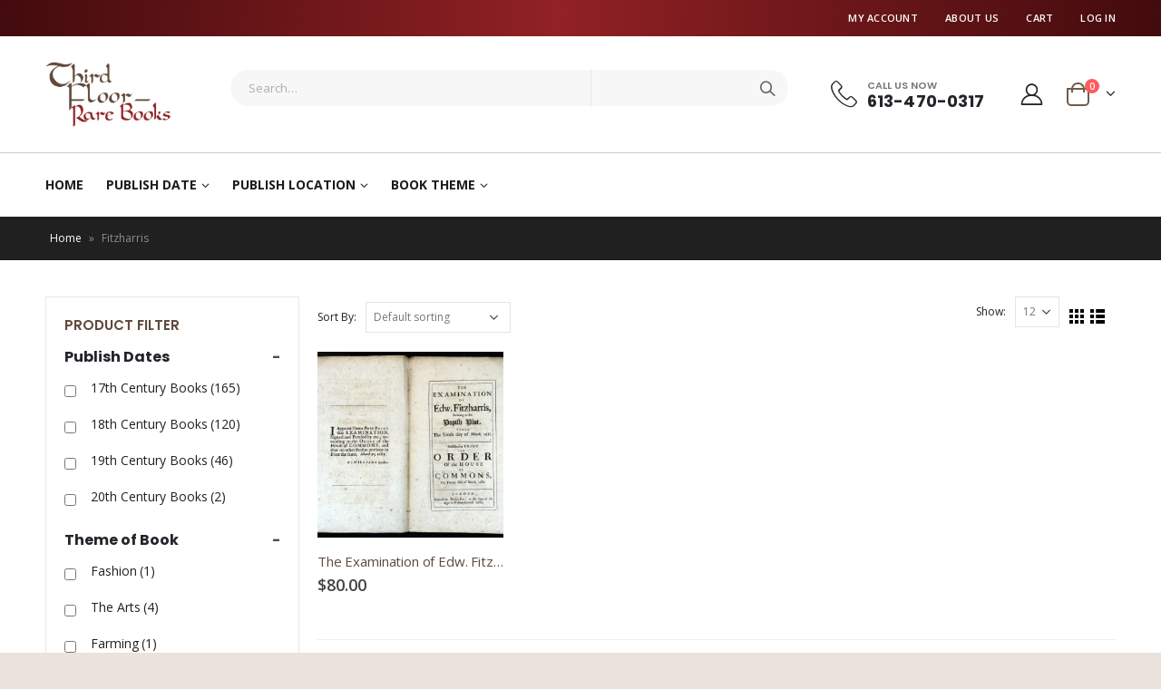

--- FILE ---
content_type: text/html; charset=UTF-8
request_url: https://thirdfloorrarebooks.com/product-tag/fitzharris/
body_size: 312071
content:
<div class="debug-data" style="display:none;"><pre>WP_Query Object
(
    [query] => Array
        (
            [product_tag] => fitzharris
        )

    [query_vars] => Array
        (
            [product_tag] => fitzharris
            [error] => 
            [m] => 
            [p] => 0
            [post_parent] => 
            [subpost] => 
            [subpost_id] => 
            [attachment] => 
            [attachment_id] => 0
            [name] => 
            [pagename] => 
            [page_id] => 0
            [second] => 
            [minute] => 
            [hour] => 
            [day] => 0
            [monthnum] => 0
            [year] => 0
            [w] => 0
            [category_name] => 
            [tag] => 
            [cat] => 
            [tag_id] => 
            [author] => 
            [author_name] => 
            [feed] => 
            [tb] => 
            [paged] => 0
            [meta_key] => 
            [meta_value] => 
            [preview] => 
            [s] => 
            [sentence] => 
            [title] => 
            [fields] => 
            [menu_order] => 
            [embed] => 
            [category__in] => Array
                (
                )

            [category__not_in] => Array
                (
                )

            [category__and] => Array
                (
                )

            [post__in] => Array
                (
                )

            [post__not_in] => Array
                (
                )

            [post_name__in] => Array
                (
                )

            [tag__in] => Array
                (
                )

            [tag__not_in] => Array
                (
                )

            [tag__and] => Array
                (
                )

            [tag_slug__in] => Array
                (
                )

            [tag_slug__and] => Array
                (
                )

            [post_parent__in] => Array
                (
                )

            [post_parent__not_in] => Array
                (
                )

            [author__in] => Array
                (
                )

            [author__not_in] => Array
                (
                )

            [search_columns] => Array
                (
                )

            [orderby] => menu_order title
            [order] => ASC
            [meta_query] => Array
                (
                    [0] => Array
                        (
                            [key] => book_publish_date
                            [value] => 0
                            [compare] => >=
                            [type] => numeric
                        )

                )

            [tax_query] => Array
                (
                    [relation] => AND
                    [0] => Array
                        (
                            [taxonomy] => product_visibility
                            [field] => term_taxonomy_id
                            [terms] => Array
                                (
                                    [0] => 7
                                )

                            [operator] => NOT IN
                        )

                )

            [wc_query] => product_query
            [posts_per_page] => 12
        )

    [tax_query] => WP_Tax_Query Object
        (
            [queries] => Array
                (
                    [0] => Array
                        (
                            [taxonomy] => product_tag
                            [terms] => Array
                                (
                                    [0] => fitzharris
                                )

                            [field] => slug
                            [operator] => IN
                            [include_children] => 1
                        )

                )

            [relation] => AND
            [table_aliases:protected] => Array
                (
                )

            [queried_terms] => Array
                (
                    [product_tag] => Array
                        (
                            [terms] => Array
                                (
                                    [0] => fitzharris
                                )

                            [field] => slug
                        )

                )

            [primary_table] => 
            [primary_id_column] => 
        )

    [meta_query] => 
    [date_query] => 
    [queried_object] => WP_Term Object
        (
            [term_id] => 649
            [name] => Fitzharris
            [slug] => fitzharris
            [term_group] => 0
            [term_taxonomy_id] => 649
            [taxonomy] => product_tag
            [description] => 
            [parent] => 0
            [count] => 1
            [filter] => raw
        )

    [queried_object_id] => 649
    [post_count] => 0
    [current_post] => -1
    [before_loop] => 1
    [in_the_loop] => 
    [comment_count] => 0
    [current_comment] => -1
    [found_posts] => 0
    [max_num_pages] => 0
    [max_num_comment_pages] => 0
    [is_single] => 
    [is_preview] => 
    [is_page] => 
    [is_archive] => 1
    [is_date] => 
    [is_year] => 
    [is_month] => 
    [is_day] => 
    [is_time] => 
    [is_author] => 
    [is_category] => 
    [is_tag] => 
    [is_tax] => 1
    [is_search] => 
    [is_feed] => 
    [is_comment_feed] => 
    [is_trackback] => 
    [is_home] => 
    [is_privacy_policy] => 
    [is_404] => 
    [is_embed] => 
    [is_paged] => 
    [is_admin] => 
    [is_attachment] => 
    [is_singular] => 
    [is_robots] => 
    [is_favicon] => 
    [is_posts_page] => 
    [is_post_type_archive] => 
    [query_vars_hash:WP_Query:private] => f26bd8bc7a576789b0468238dcdb7ac0
    [query_vars_changed:WP_Query:private] => 
    [thumbnails_cached] => 
    [allow_query_attachment_by_filename:protected] => 
    [stopwords:WP_Query:private] => 
    [compat_fields:WP_Query:private] => Array
        (
            [0] => query_vars_hash
            [1] => query_vars_changed
        )

    [compat_methods:WP_Query:private] => Array
        (
            [0] => init_query_flags
            [1] => parse_tax_query
        )

    [query_cache_key:WP_Query:private] => 
)
</pre></div><!DOCTYPE html>
<html lang="en-US">
<head>
	<meta charset="UTF-8">
	<!--[if IE]><meta http-equiv='X-UA-Compatible' content='IE=edge,chrome=1'><![endif]-->
	<meta name="viewport" content="width=device-width, initial-scale=1.0, minimum-scale=1.0">
	<link rel="profile" href="http://gmpg.org/xfn/11" />
	<link rel="pingback" href="https://thirdfloorrarebooks.com/xmlrpc.php" />

		<link rel="shortcut icon" href="//thirdfloorrarebooks.com/wp-content/uploads/2020/09/Third-Floor-Rare-Books-logo.png" type="image/x-icon" />
		<link rel="apple-touch-icon" href="//thirdfloorrarebooks.com/wp-content/uploads/2020/09/Third-Floor-Rare-Books-logo.png">
		<link rel="apple-touch-icon" sizes="120x120" href="//thirdfloorrarebooks.com/wp-content/uploads/2020/09/Third-Floor-Rare-Books-logo.png">
		<link rel="apple-touch-icon" sizes="76x76" href="//thirdfloorrarebooks.com/wp-content/uploads/2020/09/Third-Floor-Rare-Books-logo.png">
		<link rel="apple-touch-icon" sizes="152x152" href="//thirdfloorrarebooks.com/wp-content/uploads/2020/09/Third-Floor-Rare-Books-logo.png">
	<script type="text/template" id="freeze-table-template">
  <div class="frzTbl antiscroll-wrap frzTbl--scrolled-to-left-edge">
    <div class="frzTbl-scroll-overlay antiscroll-inner">
        <div class="frzTbl-scroll-overlay__inner"></div>
    </div>
    <div class="frzTbl-content-wrapper">

        <!-- sticky outer heading -->
        <div class="frzTbl-fixed-heading-wrapper-outer">          
          <div class="frzTbl-fixed-heading-wrapper">
            <div class="frzTbl-fixed-heading-wrapper__inner">
              {{heading}}
            </div>    
          </div>
        </div>

        <!-- column shadows -->
        <div class="frzTbl-frozen-columns-wrapper">
          <!-- left -->
          <div class="frzTbl-frozen-columns-wrapper__columns frzTbl-frozen-columns-wrapper__columns--left {{hide-left-column}}"></div>
          <!-- right -->            
          <div class="frzTbl-frozen-columns-wrapper__columns frzTbl-frozen-columns-wrapper__columns--right {{hide-right-column}}"></div>
        </div>

        <!-- table -->
        <div class="frzTbl-table-wrapper">
          <div class="frzTbl-table-wrapper__inner">
            <div class="frzTbl-table-placeholder"></div>
          </div>
        </div>

    </div>
  </div>
</script><script type="text/template" id="tmpl-wcpt-product-form-loading-modal">
  <div class="wcpt-modal wcpt-product-form-loading-modal" data-wcpt-product-id="{{{ data.product_id }}}">
    <div class="wcpt-modal-content">
      <div class="wcpt-close-modal">
        <!-- close 'x' icon svg -->
        <span class="wcpt-icon wcpt-icon-x wcpt-close-modal-icon">
          <svg xmlns="http://www.w3.org/2000/svg" width="24" height="24" viewBox="0 0 24 24" fill="none" stroke="currentColor" stroke-width="2" stroke-linecap="round" stroke-linejoin="round" class="feather feather-x"><line x1="18" y1="6" x2="6" y2="18"></line><line x1="6" y1="6" x2="18" y2="18"></line>
          </svg>
        </span>
      </div>
      <span class="wcpt-product-form-loading-text">
        <i class="wcpt-ajax-badge">
          <!-- ajax loading icon svg -->
          <svg xmlns="http://www.w3.org/2000/svg" width="24" height="24" viewBox="0 0 24 24" fill="none" stroke="currentColor" stroke-width="2" stroke-linecap="round" stroke-linejoin="round" class="feather feather-loader" color="#384047">
            <line x1="12" y1="2" x2="12" y2="6"></line><line x1="12" y1="18" x2="12" y2="22"></line><line x1="4.93" y1="4.93" x2="7.76" y2="7.76"></line><line x1="16.24" y1="16.24" x2="19.07" y2="19.07"></line><line x1="2" y1="12" x2="6" y2="12"></line><line x1="18" y1="12" x2="22" y2="12"></line><line x1="4.93" y1="19.07" x2="7.76" y2="16.24"></line><line x1="16.24" y1="7.76" x2="19.07" y2="4.93"></line>
          </svg>
        </i>

        Loading&hellip;      </span>
    </div>
  </div>
</script>
<script type="text/template" id="tmpl-wcpt-cart-checkbox-trigger">
	<div 
		class="wcpt-cart-checkbox-trigger"
		data-wcpt-redirect-url=""
	>
		<style media="screen">
	@media(min-width:1200px){
		.wcpt-cart-checkbox-trigger {
			display: inline-block;
					}
	}
	@media(max-width:1100px){
		.wcpt-cart-checkbox-trigger {
			display: inline-block;
		}
	}

	.wcpt-cart-checkbox-trigger {
		background-color : #4CAF50; border-color : rgba(0, 0, 0, .1); color : rgba(255, 255, 255); 	}

</style>
		<span class="wcpt-icon wcpt-icon-shopping-bag wcpt-cart-checkbox-trigger__shopping-icon "   ><svg xmlns="http://www.w3.org/2000/svg" width="24" height="24" viewBox="0 0 24 24" fill="none" stroke="currentColor" stroke-width="2" stroke-linecap="round" stroke-linejoin="round" class="feather feather-shopping-bag"><path d="M6 2L3 6v14a2 2 0 0 0 2 2h14a2 2 0 0 0 2-2V6l-3-4z"></path><line x1="3" y1="6" x2="21" y2="6"></line><path d="M16 10a4 4 0 0 1-8 0"></path></svg></span>		<span class="wcpt-cart-checkbox-trigger__text">Add selected (<span class="wcpt-total-selected"></span>) to cart</span>
		<span class="wcpt-cart-checkbox-trigger__close">✕</span>
	</div>
</script><meta name='robots' content='index, follow, max-image-preview:large, max-snippet:-1, max-video-preview:-1' />
	<style>img:is([sizes="auto" i], [sizes^="auto," i]) { contain-intrinsic-size: 3000px 1500px }</style>
	
	<!-- This site is optimized with the Yoast SEO Premium plugin v24.5 (Yoast SEO v24.5) - https://yoast.com/wordpress/plugins/seo/ -->
	<title>Fitzharris Archives - Third Floor Rare Books</title>
	<link rel="canonical" href="https://thirdfloorrarebooks.com/product-tag/fitzharris/" />
	<meta property="og:locale" content="en_US" />
	<meta property="og:type" content="article" />
	<meta property="og:title" content="Fitzharris Archives" />
	<meta property="og:url" content="https://thirdfloorrarebooks.com/product-tag/fitzharris/" />
	<meta property="og:site_name" content="Third Floor Rare Books" />
	<meta name="twitter:card" content="summary_large_image" />
	<script type="application/ld+json" class="yoast-schema-graph">{"@context":"https://schema.org","@graph":[{"@type":"CollectionPage","@id":"https://thirdfloorrarebooks.com/product-tag/fitzharris/","url":"https://thirdfloorrarebooks.com/product-tag/fitzharris/","name":"Fitzharris Archives - Third Floor Rare Books","isPartOf":{"@id":"https://thirdfloorrarebooks.com/#website"},"primaryImageOfPage":{"@id":"https://thirdfloorrarebooks.com/product-tag/fitzharris/#primaryimage"},"image":{"@id":"https://thirdfloorrarebooks.com/product-tag/fitzharris/#primaryimage"},"thumbnailUrl":"https://thirdfloorrarebooks.com/wp-content/uploads/2021/01/FitzEo0002.jpg","breadcrumb":{"@id":"https://thirdfloorrarebooks.com/product-tag/fitzharris/#breadcrumb"},"inLanguage":"en-US"},{"@type":"ImageObject","inLanguage":"en-US","@id":"https://thirdfloorrarebooks.com/product-tag/fitzharris/#primaryimage","url":"https://thirdfloorrarebooks.com/wp-content/uploads/2021/01/FitzEo0002.jpg","contentUrl":"https://thirdfloorrarebooks.com/wp-content/uploads/2021/01/FitzEo0002.jpg","width":1500,"height":1159},{"@type":"BreadcrumbList","@id":"https://thirdfloorrarebooks.com/product-tag/fitzharris/#breadcrumb","itemListElement":[{"@type":"ListItem","position":1,"name":"Home","item":"https://thirdfloorrarebooks.com/"},{"@type":"ListItem","position":2,"name":"Fitzharris"}]},{"@type":"WebSite","@id":"https://thirdfloorrarebooks.com/#website","url":"https://thirdfloorrarebooks.com/","name":"Third Floor Rare Books","description":"Third Floor Rare Books","potentialAction":[{"@type":"SearchAction","target":{"@type":"EntryPoint","urlTemplate":"https://thirdfloorrarebooks.com/?s={search_term_string}"},"query-input":{"@type":"PropertyValueSpecification","valueRequired":true,"valueName":"search_term_string"}}],"inLanguage":"en-US"}]}</script>
	<!-- / Yoast SEO Premium plugin. -->


<link rel='dns-prefetch' href='//cdn.jsdelivr.net' />
<link rel='dns-prefetch' href='//fonts.googleapis.com' />
<link rel='dns-prefetch' href='//cdnjs.cloudflare.com' />
<link rel='dns-prefetch' href='//sachinchoolur.github.io' />
<link rel="alternate" type="application/rss+xml" title="Third Floor Rare Books &raquo; Feed" href="https://thirdfloorrarebooks.com/feed/" />
<link rel="alternate" type="application/rss+xml" title="Third Floor Rare Books &raquo; Comments Feed" href="https://thirdfloorrarebooks.com/comments/feed/" />
<link rel="alternate" type="application/rss+xml" title="Third Floor Rare Books &raquo; Fitzharris Tag Feed" href="https://thirdfloorrarebooks.com/product-tag/fitzharris/feed/" />
<script>
window._wpemojiSettings = {"baseUrl":"https:\/\/s.w.org\/images\/core\/emoji\/16.0.1\/72x72\/","ext":".png","svgUrl":"https:\/\/s.w.org\/images\/core\/emoji\/16.0.1\/svg\/","svgExt":".svg","source":{"concatemoji":"https:\/\/thirdfloorrarebooks.com\/wp-includes\/js\/wp-emoji-release.min.js?ver=6.8.3"}};
/*! This file is auto-generated */
!function(s,n){var o,i,e;function c(e){try{var t={supportTests:e,timestamp:(new Date).valueOf()};sessionStorage.setItem(o,JSON.stringify(t))}catch(e){}}function p(e,t,n){e.clearRect(0,0,e.canvas.width,e.canvas.height),e.fillText(t,0,0);var t=new Uint32Array(e.getImageData(0,0,e.canvas.width,e.canvas.height).data),a=(e.clearRect(0,0,e.canvas.width,e.canvas.height),e.fillText(n,0,0),new Uint32Array(e.getImageData(0,0,e.canvas.width,e.canvas.height).data));return t.every(function(e,t){return e===a[t]})}function u(e,t){e.clearRect(0,0,e.canvas.width,e.canvas.height),e.fillText(t,0,0);for(var n=e.getImageData(16,16,1,1),a=0;a<n.data.length;a++)if(0!==n.data[a])return!1;return!0}function f(e,t,n,a){switch(t){case"flag":return n(e,"\ud83c\udff3\ufe0f\u200d\u26a7\ufe0f","\ud83c\udff3\ufe0f\u200b\u26a7\ufe0f")?!1:!n(e,"\ud83c\udde8\ud83c\uddf6","\ud83c\udde8\u200b\ud83c\uddf6")&&!n(e,"\ud83c\udff4\udb40\udc67\udb40\udc62\udb40\udc65\udb40\udc6e\udb40\udc67\udb40\udc7f","\ud83c\udff4\u200b\udb40\udc67\u200b\udb40\udc62\u200b\udb40\udc65\u200b\udb40\udc6e\u200b\udb40\udc67\u200b\udb40\udc7f");case"emoji":return!a(e,"\ud83e\udedf")}return!1}function g(e,t,n,a){var r="undefined"!=typeof WorkerGlobalScope&&self instanceof WorkerGlobalScope?new OffscreenCanvas(300,150):s.createElement("canvas"),o=r.getContext("2d",{willReadFrequently:!0}),i=(o.textBaseline="top",o.font="600 32px Arial",{});return e.forEach(function(e){i[e]=t(o,e,n,a)}),i}function t(e){var t=s.createElement("script");t.src=e,t.defer=!0,s.head.appendChild(t)}"undefined"!=typeof Promise&&(o="wpEmojiSettingsSupports",i=["flag","emoji"],n.supports={everything:!0,everythingExceptFlag:!0},e=new Promise(function(e){s.addEventListener("DOMContentLoaded",e,{once:!0})}),new Promise(function(t){var n=function(){try{var e=JSON.parse(sessionStorage.getItem(o));if("object"==typeof e&&"number"==typeof e.timestamp&&(new Date).valueOf()<e.timestamp+604800&&"object"==typeof e.supportTests)return e.supportTests}catch(e){}return null}();if(!n){if("undefined"!=typeof Worker&&"undefined"!=typeof OffscreenCanvas&&"undefined"!=typeof URL&&URL.createObjectURL&&"undefined"!=typeof Blob)try{var e="postMessage("+g.toString()+"("+[JSON.stringify(i),f.toString(),p.toString(),u.toString()].join(",")+"));",a=new Blob([e],{type:"text/javascript"}),r=new Worker(URL.createObjectURL(a),{name:"wpTestEmojiSupports"});return void(r.onmessage=function(e){c(n=e.data),r.terminate(),t(n)})}catch(e){}c(n=g(i,f,p,u))}t(n)}).then(function(e){for(var t in e)n.supports[t]=e[t],n.supports.everything=n.supports.everything&&n.supports[t],"flag"!==t&&(n.supports.everythingExceptFlag=n.supports.everythingExceptFlag&&n.supports[t]);n.supports.everythingExceptFlag=n.supports.everythingExceptFlag&&!n.supports.flag,n.DOMReady=!1,n.readyCallback=function(){n.DOMReady=!0}}).then(function(){return e}).then(function(){var e;n.supports.everything||(n.readyCallback(),(e=n.source||{}).concatemoji?t(e.concatemoji):e.wpemoji&&e.twemoji&&(t(e.twemoji),t(e.wpemoji)))}))}((window,document),window._wpemojiSettings);
</script>
<style id='wp-emoji-styles-inline-css'>

	img.wp-smiley, img.emoji {
		display: inline !important;
		border: none !important;
		box-shadow: none !important;
		height: 1em !important;
		width: 1em !important;
		margin: 0 0.07em !important;
		vertical-align: -0.1em !important;
		background: none !important;
		padding: 0 !important;
	}
</style>
<link rel='stylesheet' id='contact-form-7-css' href='https://thirdfloorrarebooks.com/wp-content/plugins/contact-form-7/includes/css/styles.css?ver=6.0.4' media='all' />
<link rel='stylesheet' id='antiscroll-css' href='https://thirdfloorrarebooks.com/wp-content/plugins/wc-product-table-pro/assets/antiscroll/css.min.css?ver=3.5.1' media='all' />
<link rel='stylesheet' id='freeze_table-css' href='https://thirdfloorrarebooks.com/wp-content/plugins/wc-product-table-pro/assets/freeze_table_v2/css.min.css?ver=3.5.1' media='all' />
<link rel='stylesheet' id='photoswipe-css' href='https://thirdfloorrarebooks.com/wp-content/plugins/woocommerce/assets/css/photoswipe/photoswipe.min.css?ver=3.5.1' media='all' />
<link rel='stylesheet' id='photoswipe-default-skin-css' href='https://thirdfloorrarebooks.com/wp-content/plugins/woocommerce/assets/css/photoswipe/default-skin/default-skin.min.css?ver=3.5.1' media='all' />
<link rel='stylesheet' id='multirange-css' href='https://thirdfloorrarebooks.com/wp-content/plugins/wc-product-table-pro/assets/multirange/css.min.css?ver=3.5.1' media='all' />
<link rel='stylesheet' id='wcpt-css' href='https://thirdfloorrarebooks.com/wp-content/plugins/wc-product-table-pro/assets/css.min.css?ver=3.5.1' media='all' />
<style id='wcpt-inline-css'>

    .mejs-button>button {
      background: transparent url(https://thirdfloorrarebooks.com/wp-includes/js/mediaelement/mejs-controls.svg) !important;
    }
    .mejs-mute>button {
      background-position: -60px 0 !important;
    }    
    .mejs-unmute>button {
      background-position: -40px 0 !important;
    }    
    .mejs-pause>button {
      background-position: -20px 0 !important;
    }    
  
</style>
<link rel='stylesheet' id='mediaelement-css' href='https://thirdfloorrarebooks.com/wp-includes/js/mediaelement/mediaelementplayer-legacy.min.css?ver=4.2.17' media='all' />
<link rel='stylesheet' id='wp-mediaelement-css' href='https://thirdfloorrarebooks.com/wp-includes/js/mediaelement/wp-mediaelement.min.css?ver=6.8.3' media='all' />
<link rel='stylesheet' id='woof-css' href='https://thirdfloorrarebooks.com/wp-content/plugins/woocommerce-products-filter/css/front.css?ver=1.3.6.3' media='all' />
<style id='woof-inline-css'>

.woof_products_top_panel li span, .woof_products_top_panel2 li span{background: url(https://thirdfloorrarebooks.com/wp-content/plugins/woocommerce-products-filter/img/delete.png);background-size: 14px 14px;background-repeat: no-repeat;background-position: right;}
.woof_edit_view{
                    display: none;
                }
.woof.woof_sid.woof_sid_auto_shortcode {
    display: none;
}
</style>
<link rel='stylesheet' id='chosen-drop-down-css' href='https://thirdfloorrarebooks.com/wp-content/plugins/woocommerce-products-filter/js/chosen/chosen.min.css?ver=1.3.6.3' media='all' />
<link rel='stylesheet' id='woof_by_author_html_items-css' href='https://thirdfloorrarebooks.com/wp-content/plugins/woocommerce-products-filter/ext/by_author/css/by_author.css?ver=1.3.6.3' media='all' />
<link rel='stylesheet' id='woof_by_instock_html_items-css' href='https://thirdfloorrarebooks.com/wp-content/plugins/woocommerce-products-filter/ext/by_instock/css/by_instock.css?ver=1.3.6.3' media='all' />
<link rel='stylesheet' id='woof_by_onsales_html_items-css' href='https://thirdfloorrarebooks.com/wp-content/plugins/woocommerce-products-filter/ext/by_onsales/css/by_onsales.css?ver=1.3.6.3' media='all' />
<link rel='stylesheet' id='woof_by_text_html_items-css' href='https://thirdfloorrarebooks.com/wp-content/plugins/woocommerce-products-filter/ext/by_text/assets/css/front.css?ver=1.3.6.3' media='all' />
<link rel='stylesheet' id='woof_label_html_items-css' href='https://thirdfloorrarebooks.com/wp-content/plugins/woocommerce-products-filter/ext/label/css/html_types/label.css?ver=1.3.6.3' media='all' />
<link rel='stylesheet' id='woof_select_radio_check_html_items-css' href='https://thirdfloorrarebooks.com/wp-content/plugins/woocommerce-products-filter/ext/select_radio_check/css/html_types/select_radio_check.css?ver=1.3.6.3' media='all' />
<link rel='stylesheet' id='woof_sd_html_items_checkbox-css' href='https://thirdfloorrarebooks.com/wp-content/plugins/woocommerce-products-filter/ext/smart_designer/css/elements/checkbox.css?ver=1.3.6.3' media='all' />
<link rel='stylesheet' id='woof_sd_html_items_radio-css' href='https://thirdfloorrarebooks.com/wp-content/plugins/woocommerce-products-filter/ext/smart_designer/css/elements/radio.css?ver=1.3.6.3' media='all' />
<link rel='stylesheet' id='woof_sd_html_items_switcher-css' href='https://thirdfloorrarebooks.com/wp-content/plugins/woocommerce-products-filter/ext/smart_designer/css/elements/switcher.css?ver=1.3.6.3' media='all' />
<link rel='stylesheet' id='woof_sd_html_items_color-css' href='https://thirdfloorrarebooks.com/wp-content/plugins/woocommerce-products-filter/ext/smart_designer/css/elements/color.css?ver=1.3.6.3' media='all' />
<link rel='stylesheet' id='woof_sd_html_items_tooltip-css' href='https://thirdfloorrarebooks.com/wp-content/plugins/woocommerce-products-filter/ext/smart_designer/css/tooltip.css?ver=1.3.6.3' media='all' />
<link rel='stylesheet' id='woof_sd_html_items_front-css' href='https://thirdfloorrarebooks.com/wp-content/plugins/woocommerce-products-filter/ext/smart_designer/css/front.css?ver=1.3.6.3' media='all' />
<link rel='stylesheet' id='woof-switcher23-css' href='https://thirdfloorrarebooks.com/wp-content/plugins/woocommerce-products-filter/css/switcher.css?ver=1.3.6.3' media='all' />
<style id='woocommerce-inline-inline-css'>
.woocommerce form .form-row .required { visibility: visible; }
</style>
<link rel='stylesheet' id='wpos-slick-style-css' href='https://thirdfloorrarebooks.com/wp-content/plugins/wp-slick-slider-and-image-carousel-pro/assets/css/slick.css?ver=1.4' media='all' />
<link rel='stylesheet' id='wpsisac-pro-public-style-css' href='https://thirdfloorrarebooks.com/wp-content/plugins/wp-slick-slider-and-image-carousel-pro/assets/css/wpsisac-pro-public.css?ver=1.4' media='all' />
<link rel='stylesheet' id='brands-styles-css' href='https://thirdfloorrarebooks.com/wp-content/plugins/woocommerce/assets/css/brands.css?ver=10.2.3' media='all' />
<link rel='stylesheet' id='js_composer_front-css' href='https://thirdfloorrarebooks.com/wp-content/plugins/js_composer/assets/css/js_composer.min.css?ver=6.1' media='all' />
<link rel='stylesheet' id='porto-google-fonts-css' href='//fonts.googleapis.com/css?family=Open+Sans%3A200%2C300%2C400%2C500%2C600%2C700%2C800%7CPoppins%3A200%2C300%2C400%2C500%2C600%2C700%2C800%7CPlayfair+Display%3A400%2C700%7COswald%3A400%2C600%2C700&#038;ver=6.8.3' media='all' />
<link rel='stylesheet' id='bootstrap-css' href='https://thirdfloorrarebooks.com/wp-content/uploads/porto_styles/bootstrap.css?ver=5.4.2' media='all' />
<link rel='stylesheet' id='porto-plugins-css' href='https://thirdfloorrarebooks.com/wp-content/themes/porto/css/plugins.css?ver=6.8.3' media='all' />
<link rel='stylesheet' id='porto-theme-css' href='https://thirdfloorrarebooks.com/wp-content/themes/porto/css/theme.css?ver=6.8.3' media='all' />
<link rel='stylesheet' id='porto-shortcodes-css' href='https://thirdfloorrarebooks.com/wp-content/uploads/porto_styles/shortcodes.css?ver=5.4.2' media='all' />
<link rel='stylesheet' id='porto-theme-shop-css' href='https://thirdfloorrarebooks.com/wp-content/themes/porto/css/theme_shop.css?ver=6.8.3' media='all' />
<link rel='stylesheet' id='porto-dynamic-style-css' href='https://thirdfloorrarebooks.com/wp-content/uploads/porto_styles/dynamic_style.css?ver=5.4.2' media='all' />
<link rel='stylesheet' id='porto-style-css' href='https://thirdfloorrarebooks.com/wp-content/themes/porto/style.css?ver=6.8.3' media='all' />
<style id='porto-style-inline-css'>
#header .logo,.side-header-narrow-bar-logo{max-width:170px}@media (min-width:1220px){#header .logo{max-width:250px}}@media (max-width:991px){#header .logo{max-width:110px}}@media (max-width:767px){#header .logo{max-width:80px}}#header.sticky-header .logo{max-width:100px}@media (min-width:992px){}.page-top ul.breadcrumb > li.home{display:inline-block}.page-top ul.breadcrumb > li.home a{position:relative;width:14px;text-indent:-9999px}.page-top ul.breadcrumb > li.home a:after{content:"\e883";font-family:'porto';float:left;text-indent:0}#header.sticky-header .main-menu > li.menu-item > a,#header.sticky-header .main-menu > li.menu-custom-content a{color:#6b7a83}#header.sticky-header .main-menu > li.menu-item:hover > a,#header.sticky-header .main-menu > li.menu-item.active:hover > a,#header.sticky-header .main-menu > li.menu-custom-content:hover a{color:#0088cc}#login-form-popup{position:relative;width:80%;max-width:872px;margin-left:auto;margin-right:auto}#login-form-popup .featured-box{margin-bottom:0;box-shadow:none;border:none}#login-form-popup .featured-box .box-content{padding:25px 35px}#login-form-popup .featured-box h2{text-transform:uppercase;font-size:15px;letter-spacing:.05em;font-weight:600;line-height:2}.porto-social-login-section{background:#f4f4f2;text-align:center;padding:20px 20px 25px}.porto-social-login-section p{text-transform:uppercase;font-size:12px;font-weight:600;margin-bottom:8px}#login-form-popup .col2-set{margin-left:-20px;margin-right:-20px}#login-form-popup .col-1,#login-form-popup .col-2{padding-left:20px;padding-right:20px}@media (min-width:992px){#login-form-popup .col-1{border-right:1px solid #f5f6f6}}#login-form-popup .input-text{box-shadow:none;padding-top:10px;padding-bottom:10px;border-color:#ddd;border-radius:2px}#login-form-popup form label{font-size:12px;line-height:1}#login-form-popup .form-row{margin-bottom:20px}#login-form-popup .button{border-radius:2px;padding:10px 24px;text-transform:uppercase;text-shadow:none;font-family:Poppins,sans-serif;font-size:12px;letter-spacing:.025em;color:#fff}#login-form-popup label.inline{margin-top:15px;float:right;position:relative;cursor:pointer;line-height:1.5}#login-form-popup label.inline input[type=checkbox]{opacity:0;margin-right:8px;margin-top:0;margin-bottom:0}#login-form-popup label.inline span:before{content:'';position:absolute;border:1px solid #ddd;border-radius:1px;width:16px;height:16px;left:0;top:0;text-align:center;line-height:15px;font-family:'Font Awesome 5 Free';font-weight:900;font-size:9px;color:#aaa}#login-form-popup label.inline input[type=checkbox]:checked + span:before{content:'\f00c'}#login-form-popup .social-button{text-decoration:none;margin-left:10px;margin-right:10px}#login-form-popup .social-button i{font-size:16px;margin-right:8px}#login-form-popup .lost_password{margin-top:-15px;font-size:13px;margin-bottom:0}.porto-social-login-section .google-plus{background:#dd4e31}.porto-social-login-section .facebook{background:#3a589d}.porto-social-login-section .twitter{background:#1aa9e1}html.panel-opened body > .mfp-bg{z-index:9042}html.panel-opened body > .mfp-wrap{z-index:9043}.header-top{background:rgb(66,11,13);background:linear-gradient(93deg,rgba(66,11,13,1) 0,rgba(145,33,36,1) 48%,rgba(66,11,13,1) 100%)}.btns{background:#600806 !important;color:#ffffff !important;border:0 !important;padding:10px 25px;font-weight:400 !important;text-transform:uppercase;letter-spacing:1px}.redbtn a{background:#600806 !important;color:#ffffff !important;border:0 !important;padding:10px 25px;font-weight:400 !important;text-transform:uppercase;letter-spacing:1px}#footer .footer-main > .container:after{border-bottom:1px solid #7e4444}#header .logo{max-width:140px}#main{background:#ffffff !important}.home-banner-slider h2.vc_custom_heading,.custom-font4{font-family:'Segoe Script','Savoye LET'}.ls-80{letter-spacing:.08em}.ls-n-20{letter-spacing:-0.02em}.btn{font-family:Poppins;letter-spacing:.01em;font-weight:700}.btn-modern{font-size:.8125rem;padding:1em 2.8em}.btn-flat{padding:0 !important;background:none !important;border:none !important;border-bottom:1px solid transparent !important;box-shadow:none !important;text-transform:uppercase;font-size:.75rem}.porto-block-html-top{font-family:Poppins;font-weight:500;font-size:.9286em;line-height:1.4;letter-spacing:.025em;overflow:hidden}.porto-block-html-top .mfp-close{top:50%;transform:translateY(-50%) rotateZ(45deg);color:inherit;opacity:.7}.porto-block-html-top small{font-size:.8461em;font-weight:400;opacity:.5}.porto-block-html-top a{text-transform:uppercase;display:inline-block;padding:.4rem .5rem;font-size:0.625rem;font-weight:700;background:#151719;color:#fff;text-decoration:none}#header .header-contact{display:-ms-inline-flexbox;display:inline-flex;-ms-flex-align:center;align-items:center;margin:0;padding:0;border-right:none}#main-menu .mega-menu > li.menu-item{margin-right:25px}#header .porto-sicon-box .porto-icon{margin-right:3px}#header .wishlist i,#header .my-account i{font-size:27px;display:block}#header .header-top .top-links + .gap{visibility:visible;height:20px;line-height:1;vertical-align:middle;color:transparent;width:1px;background:rgba(255,255,255,.18);display:inline-block}@media (min-width:992px){#header .searchform{border:none}#header .header-main .header-left{min-width:16%}#header .header-main .header-center,#header .searchform .text{flex:1}#header .header-main .searchform-popup,#header .header-main .searchform,#header .header-main .searchform-cats input{width:100%;box-shadow:none}}@media (max-width:575px){#header .header-right .searchform{right:-120px}#header .header-top .welcome-msg,#header .header-top .top-links + .gap{display:none}}#mini-cart{font-size:32px !important}#mini-cart .minicart-icon{width:25px;height:20px;border:2px solid #604a3b;border-radius:0 0 5px 5px;position:relative;opacity:.9;margin:6px 3px 0}#mini-cart .minicart-icon:before{content:'';position:absolute;border:2px solid;border-color:inherit;border-bottom:none;border-radius:10px 10px 0 0;left:50%;top:-8px;margin-left:-7.5px;width:15px;height:11px}.mobile-sidebar .sidebar-toggle{top:23%}.sticky-header a{color:#604a3b}#header .searchform-popup .search-toggle{font-size:21px}.mega-menu > li.menu-item > a > i,.mega-menu .menu-custom-block i:not(.tip-arrow){display:none}.sidebar-menu > li.menu-item > a{color:#555}.sidebar-menu > li.menu-item > a > i,.sidebar-menu > li.menu-custom-item a > i{color:#444;position:relative;top:1px}.sidebar-menu > li.menu-item.active > a{color:#fff}.sidebar-menu > li.menu-item.active{background:#08c}.sidebar-menu > li.menu-item.active + li.menu-item > a{border-top:none}.sidebar-menu > li.menu-item.active > a > i,.sidebar-menu > li.menu-item:hover > a > i,.sidebar-menu > li.menu-custom-item:hover a > i{color:inherit}.sidebar-menu .menu-custom-block a:hover{padding-left:21px;padding-right:28px}.main-sidebar-menu .sidebar-menu > li.menu-item > a,.main-sidebar-menu .sidebar-menu .menu-custom-item a{text-transform:none}.widget_sidebar_menu{border-color:#e7e7e7}.widget_sidebar_menu .widget-title{padding:14px 28px;font-size:1em;line-height:18px;font-family:Poppins;color:#604a3b;letter-spacing:-0.025em;border-bottom:none}.sidebar-menu > li.menu-item > a,.sidebar-menu .menu-custom-block a{border-top-color:#e7e7e7;margin-left:16px;margin-right:18px;padding:14px 12px 14px 5px}#side-nav-panel .accordion-menu i,#side-nav-panel .menu-custom-block i{margin-right:10px;display:inline-block}.owl-carousel.nav-inside-left .owl-dots{left:5.5%;bottom:2rem}.home-banner-slider .owl-carousel .owl-dots .owl-dot span{color:#604a3b !important;border-color:#604a3b}.sidebar-content .wysija-paragraph{position:relative}.sidebar-content .wysija-paragraph:before{content:"\e01f";font-family:'Simple-Line-Icons';position:absolute;left:16px;top:14px;line-height:20px;font-size:15px;color:#604a3b;z-index:1}.sidebar-content .widget_wysija .wysija-input{font-size:0.8125rem;padding-left:40px !important;border:none;box-shadow:none;border-radius:30px;height:3rem}.sidebar-content .widget_wysija .btn{width:auto;padding:.8em 2em;border-radius:0}.sidebar-content .testimonial.testimonial-style-4 blockquote p{line-height:inherit;font-size:0.8125rem;letter-spacing:.001em}.sidebar-content .testimonial blockquote:before{font-family:'Playfair Display';font-size:54px;color:#604a3b;font-weight:900;left:1rem}.sidebar-content .testimonial blockquote{padding:15px 15px 15px 52px}.sidebar-content .testimonial .testimonial-author{margin:16px 0 8px 16px}.sidebar-content .testimonial .testimonial-author strong{font-size:1rem}.sidebar-content .testimonial .testimonial-author span{font-weight:400}.sidebar-content .sidebar-testimonial .owl-dots{left:57px;bottom:0}.post-carousel .post-item .post-date{position:absolute;top:10px;left:20px;font-family:Poppins;background:#604a3b;letter-spacing:.05em;width:45px}.post-carousel .post-date .day{background:none;color:#fff;padding-bottom:0;font-size:1.125rem;line-height:1}.post-carousel .post-date .month{background:none;padding-bottom:8px;line-height:1;font-size:.7rem;text-transform:uppercase;opacity:.6;font-weight:400}.post-carousel .post-item .post-date ~ *{margin-left:0}.post-carousel h4{font-family:'Open Sans';font-size:1.125rem}.post-carousel .post-item .post-excerpt{font-size:.9286em}.post-carousel .owl-dots{text-align:left;padding-left:10px}.main-content,.left-sidebar,.right-sidebar{padding-top:0}#mini-cart .buttons a{background:#604a3b}ul.products li.product-col .product-image .inner:before{content:'';position:absolute;left:0;top:0;width:100%;height:100%;background:rgba(0,0,0,0.1);z-index:2;opacity:0;transition:opacity .2s}ul.products li.product-col:hover .product-image .inner:before{opacity:1}ul.product_list_widget li .product-details a,.widget ul.product_list_widget li .product-details a{color:#604a3b}ul.products li.product-col .add_to_cart_button,.add-links .add_to_cart_read_more,.add-links .add_to_cart_button{font-size:12px;font-weight:600}.porto-sicon-box .porto-sicon-header p{font-family:Poppins;margin-bottom:0}.top-icon .porto-sicon-header{margin-bottom:.75rem}.coupon-sale-text{transform:rotate(-2deg);letter-spacing:-0.02em;position:relative;font-weight:700}.coupon-sale-text b{display:inline-block;font-size:1.6em;padding:4px 8px}.coupon-sale-text i{font-style:normal;position:absolute;left:-2.25em;top:50%;transform:translateY(-50%) rotate(-90deg);font-size:.65em;opacity:.6;letter-spacing:0}.section-title,.slider-title,ul.products li.product-col h3{font-family:'Open Sans';color:#604a3b}.widget{margin-top:1.5rem;margin-bottom:1.5rem}.widget .widgettitle{font-size:1rem;letter-spacing:-0.02em}.sidebar-content .widget-title{font-size:0.9375rem;color:#604a3b}#footer .widgettitle,#footer .widget-title{font-size:.9375rem;font-weight:600}#footer .footer-main > .container:after{content:'';display:block;position:absolute;left:10px;bottom:0;right:10px}html #topcontrol{width:40px;height:40px;right:15px}#footer .share-links a{width:40px;height:40px;border-radius:20px;border:1px solid #313438;box-shadow:none}#footer .widget .tagcloud a{font-family:'Open Sans';background:none;color:inherit;border-radius:0;font-size:11px !important;font-weight:400;text-transform:none;padding:.6em;border:1px solid #313438}#footer .widget .tagcloud a:hover{border-color:#fff;color:#fff}#footer .widget{margin-bottom:20px}#footer .widget + .widget{margin-top:20px}#footer .widget.contact-info i{display:none}#footer .contact-details strong{line-height:1em}#footer .contact-details strong,#footer .contact-details span{padding-left:0}.newsletter-popup-form .formError .formErrorContent{color:#fff !important;width:165px}.newsletter-popup-form .wysija-submit:hover{background:#e6e6e6}.newsletter-popup-form{position:relative;max-width:700px;width:100%;margin-left:auto;margin-right:auto;box-shadow:0 10px 25px rgba(0,0,0,0.5);background:url(//sw-themes.com/porto_dummy/wp-content/uploads/2016/06/newsletter_popup_bg.jpg) no-repeat;background-size:cover;padding:30px 30px 10px;background-position:bottom center}.newsletter-popup-form .porto-modal-content{max-width:332px;padding:0;text-align:center;width:100%;background:none}.newsletter-popup-form h2{color:#313131;font-size:16px;font-weight:700;letter-spacing:0;margin:20px 0 12px}.newsletter-popup-form .widget_wysija{color:#444;font-size:13px;line-height:1.4}.newsletter-popup-form .widget_wysija:after{content:'';display:block;clear:both}.newsletter-popup-form .wysija-paragraph{float:left;margin-top:0;text-align:left;width:83%;margin-bottom:15px}.newsletter-popup-form .wysija-submit{background:#fff;border-color:#ccc;border-radius:0 5px 5px 0;color:#686868;float:left;margin-left:-2px;margin-top:0;padding:0 12px;height:34px}.newsletter-popup-form .wysija-input{border:1px solid #ccc;border-radius:5px 0 0 5px;box-shadow:0 1px 1px rgba(0,0,0,0.075) inset;color:#bfbfa6;font-size:13px;padding:7px 12px;width:100%}.newsletter-popup-form .checkbox{color:#777;font-size:11px}.rtl .newsletter-popup-form .wysija-paragraph{float:right;text-align:right}.rtl .newsletter-popup-form .wysija-submit{border-radius:5px 0 0 5px;float:right;margin-right:-2px;margin-left:0}.rtl .newsletter-popup-form .wysija-input{border-radius:0 5px 5px 0}
</style>
<link rel='stylesheet' id='styles-child-css' href='https://thirdfloorrarebooks.com/wp-content/themes/porto-child/style.css?ver=1.1' media='all' />
<link rel='stylesheet' id='styles-daterangepicker-css' href='https://cdn.jsdelivr.net/npm/daterangepicker/daterangepicker.css?ver=6.8.3' media='all' />
<link rel='stylesheet' id='styles-lightgallery-css' href='https://cdnjs.cloudflare.com/ajax/libs/lightgallery/1.6.4/css/lightgallery.min.css?ver=6.8.3' media='all' />
<link rel='stylesheet' id='lightslider-css-css' href='https://sachinchoolur.github.io/lightslider/src/css/lightslider.css?ver=6.8.3' media='all' />
<script type="text/template" id="tmpl-variation-template">
	<div class="woocommerce-variation-description">{{{ data.variation.variation_description }}}</div>
	<div class="woocommerce-variation-price">{{{ data.variation.price_html }}}</div>
	<div class="woocommerce-variation-availability">{{{ data.variation.availability_html }}}</div>
</script>
<script type="text/template" id="tmpl-unavailable-variation-template">
	<p role="alert">Sorry, this product is unavailable. Please choose a different combination.</p>
</script>
  <script>
    if (typeof wcpt_persist_params === 'undefined') {
      var wcpt_persist_params = [];
    }
    wcpt_persist_params.push('hide_form');
  </script>
  <script>
    if (typeof wcpt_persist_params === 'undefined') {
      var wcpt_persist_params = [];
    }
    wcpt_persist_params.push('post_type', 's', 'term', 'taxonomy');    
  </script>  <script>   if (typeof wcpt_persist_params === 'undefined') { var wcpt_persist_params = []; } wcpt_persist_params = wcpt_persist_params.concat(["min_price","max_price","rating_filter","filter_brand","filter_color","filter_size"]);
  </script>
    <script>   if (typeof wcpt_persist_params === 'undefined') { var wcpt_persist_params = []; } wcpt_persist_params.push('lang');
  </script>
    <script>         if (typeof wcpt_persist_params === 'undefined') { var wcpt_persist_params = []; } wcpt_persist_params.push('search_id');
  </script>
  <script id="woof-husky-js-extra">
var woof_husky_txt = {"ajax_url":"https:\/\/thirdfloorrarebooks.com\/wp-admin\/admin-ajax.php","plugin_uri":"https:\/\/thirdfloorrarebooks.com\/wp-content\/plugins\/woocommerce-products-filter\/ext\/by_text\/","loader":"https:\/\/thirdfloorrarebooks.com\/wp-content\/plugins\/woocommerce-products-filter\/ext\/by_text\/assets\/img\/ajax-loader.gif","not_found":"Nothing found!","prev":"Prev","next":"Next","site_link":"https:\/\/thirdfloorrarebooks.com","default_data":{"placeholder":"","behavior":"title","search_by_full_word":0,"autocomplete":1,"how_to_open_links":0,"taxonomy_compatibility":0,"sku_compatibility":0,"custom_fields":"","search_desc_variant":0,"view_text_length":10,"min_symbols":3,"max_posts":10,"image":"","notes_for_customer":"","template":"default","max_open_height":300,"page":0}};
</script>
<script src="https://thirdfloorrarebooks.com/wp-content/plugins/woocommerce-products-filter/ext/by_text/assets/js/husky.js?ver=1.3.6.3" id="woof-husky-js"></script>
<script src="https://thirdfloorrarebooks.com/wp-includes/js/jquery/jquery.min.js?ver=3.7.1" id="jquery-core-js"></script>
<script src="https://thirdfloorrarebooks.com/wp-includes/js/jquery/jquery-migrate.min.js?ver=3.4.1" id="jquery-migrate-js"></script>
<script src="https://thirdfloorrarebooks.com/wp-includes/js/underscore.min.js?ver=1.13.7" id="underscore-js"></script>
<script id="wp-util-js-extra">
var _wpUtilSettings = {"ajax":{"url":"\/wp-admin\/admin-ajax.php"}};
</script>
<script src="https://thirdfloorrarebooks.com/wp-includes/js/wp-util.min.js?ver=6.8.3" id="wp-util-js"></script>
<script id="wc-add-to-cart-js-extra">
var wc_add_to_cart_params = {"ajax_url":"\/wp-admin\/admin-ajax.php","wc_ajax_url":"\/?wc-ajax=%%endpoint%%","i18n_view_cart":"View cart","cart_url":"https:\/\/thirdfloorrarebooks.com\/cart\/","is_cart":"","cart_redirect_after_add":"no"};
</script>
<script src="https://thirdfloorrarebooks.com/wp-content/plugins/woocommerce/assets/js/frontend/add-to-cart.min.js?ver=10.2.3" id="wc-add-to-cart-js" data-wp-strategy="defer"></script>
<script id="wc-add-to-cart-variation-js-extra">
var wc_add_to_cart_variation_params = {"wc_ajax_url":"\/?wc-ajax=%%endpoint%%","i18n_no_matching_variations_text":"Sorry, no products matched your selection. Please choose a different combination.","i18n_make_a_selection_text":"Please select some product options before adding this product to your cart.","i18n_unavailable_text":"Sorry, this product is unavailable. Please choose a different combination.","i18n_reset_alert_text":"Your selection has been reset. Please select some product options before adding this product to your cart."};
</script>
<script src="https://thirdfloorrarebooks.com/wp-content/plugins/woocommerce/assets/js/frontend/add-to-cart-variation.min.js?ver=10.2.3" id="wc-add-to-cart-variation-js" defer data-wp-strategy="defer"></script>
<script src="https://thirdfloorrarebooks.com/wp-content/plugins/woocommerce/assets/js/jquery-blockui/jquery.blockUI.min.js?ver=2.7.0-wc.10.2.3" id="jquery-blockui-js" defer data-wp-strategy="defer"></script>
<script src="https://thirdfloorrarebooks.com/wp-content/plugins/woocommerce/assets/js/js-cookie/js.cookie.min.js?ver=2.1.4-wc.10.2.3" id="js-cookie-js" defer data-wp-strategy="defer"></script>
<script id="woocommerce-js-extra">
var woocommerce_params = {"ajax_url":"\/wp-admin\/admin-ajax.php","wc_ajax_url":"\/?wc-ajax=%%endpoint%%","i18n_password_show":"Show password","i18n_password_hide":"Hide password"};
</script>
<script src="https://thirdfloorrarebooks.com/wp-content/plugins/woocommerce/assets/js/frontend/woocommerce.min.js?ver=10.2.3" id="woocommerce-js" defer data-wp-strategy="defer"></script>
<script src="https://thirdfloorrarebooks.com/wp-content/plugins/js_composer/assets/js/vendors/woocommerce-add-to-cart.js?ver=6.1" id="vc_woocommerce-add-to-cart-js-js"></script>
<script src="https://thirdfloorrarebooks.com/wp-content/themes/porto-child/custom-js.js?ver=6.8.3" id="script-custom-js-js"></script>
<script src="https://cdn.jsdelivr.net/momentjs/latest/moment.min.js?ver=6.8.3" id="moment-js-js"></script>
<script src="https://cdn.jsdelivr.net/npm/daterangepicker/daterangepicker.min.js?ver=6.8.3" id="daterangepicker-js-js"></script>
<link rel="https://api.w.org/" href="https://thirdfloorrarebooks.com/wp-json/" /><link rel="alternate" title="JSON" type="application/json" href="https://thirdfloorrarebooks.com/wp-json/wp/v2/product_tag/649" /><link rel="EditURI" type="application/rsd+xml" title="RSD" href="https://thirdfloorrarebooks.com/xmlrpc.php?rsd" />
<meta name="generator" content="WordPress 6.8.3" />
<meta name="generator" content="WooCommerce 10.2.3" />
<!-- Global site tag (gtag.js) - Google Analytics --> <script async src="https://www.googletagmanager.com/gtag/js?id=G-DMX4V9T71H"></script> <script> window.dataLayer = window.dataLayer || []; function gtag(){dataLayer.push(arguments);} gtag('js', new Date()); gtag('config', 'G-DMX4V9T71H'); </script>


<!-- Google tag (gtag.js) --> <script async src="https://www.googletagmanager.com/gtag/js?id=G-YPDEE23Z5T"></script> <script> window.dataLayer = window.dataLayer || []; function gtag(){dataLayer.push(arguments);} gtag('js', new Date()); gtag('config', 'G-YPDEE23Z5T'); </script>		<script>
			document.documentElement.className = document.documentElement.className.replace('no-js', 'js');
		</script>
			<noscript><style>.woocommerce-product-gallery{ opacity: 1 !important; }</style></noscript>
	<meta name="generator" content="Powered by WPBakery Page Builder - drag and drop page builder for WordPress."/>
		<style id="wp-custom-css">
			.single-product .mfp-content img.mfp-img {
    max-height: 750px !important;
}
.single.single-product .wc-product-content {
    display: none;
}
.menu-item.menu-item-type-custom.menu-item-object-custom.menu-item-has-children.has-sub.narrow.sub-ready.book-author {
	display: none;
}

#header .main-menu > li.menu-item > a{
	font-size: 14px;
	    color: #1c1c1c;
}

.searchbox{
	    padding: 26px;
    border: 1px solid #d1d1d1;
    height: 427px;
}

.midbox{
	text-align:center;
	background:#ffffff;
		border:1px solid #d1d1d1;

}

.midbox .porto-sicon-title{
	text-align:center;
}

.midbox .porto-sicon-description{
	text-align:center !important;
}

.search-btn input , .woof_submit_search_form{
	    background: #600806;
	    width: 100%;
    border: 0;
    border-radius: 5px;
}

.main-content, .left-sidebar, .right-sidebar{
	padding-top:40px;
}

.main-menu-wrap{
	background:#ffffff;
	border-top:1px solid #cccccc;
}

.page-top{
	background:#202020;
	color:#ffffff;
}

.page-top a{
	color:#ffffff !important;
}

.middlebox .justify-content-center{
	background:#ffffff !important;
	border:1px solid #d1d1d1;
	min-height:210px !important;
	text-align:center;
	padding-top:40px !important;
}

.wc-product-content-popup button {
    background: #604a3b !important;
    height: 3rem !important;
    text-transform: uppercase;
    font-size: 1em;
    letter-spacing: -0.015em;
    font-weight: 700;
    border: none;
    color: #fff !important;
    padding: 0 30px;
}
.product.product-summary-wrap form.cart {
    display: inline-block;
}

.related.products {
  display: none;
}

.product.product-summary-wrap button.enquiry-btn {
    font-size: 16px;
    height: 47px;
    line-height: normal !important;
    margin: 0 4px 5px 0;
    font-weight: 600;
}
.single.single-product button.enquiry-btn.button {
    display: none;
}

.single.single-product .wc-product-content-popup {display: none;}
.product.product-summary-wrap button.enquiry-btn a {
    color: #fff;
}

.product.product-summary-wrap button.enquiry-btn a:hover {
    text-decoration: none;
}
.single.single-product .fancybox-outer button.enquiry-btn.button {
    display: inline-block;
}

.single.single-product .fancybox-outer .wc-product-content-popup {
    display: block;
}

.single-product .fancybox-outer form.cart {
    display: inline-block !important;
}
button.learnmore-btn.button a {
    color: #fff;
    font-size: 13px;
}

button.learnmore-btn.button {
    padding: 0px 10px !important;
    height: 40px !important;
    line-height: normal;
}

button.learnmore-btn.button a:hover {text-decoration: none;}

#content-inner-top{
	display: none;
}
#lg-download {
	display: none;
}		</style>
		<noscript><style> .wpb_animate_when_almost_visible { opacity: 1; }</style></noscript></head>
<body class="archive tax-product_tag term-fitzharris term-649 wp-embed-responsive wp-theme-porto wp-child-theme-porto-child full blog-1  theme-porto woocommerce woocommerce-page woocommerce-no-js login-popup wpb-js-composer js-comp-ver-6.1 vc_responsive">

	<div class="page-wrapper"><!-- page wrapper -->

		
					<!-- header wrapper -->
			<div class="header-wrapper">
								<header id="header" class="header-separate header-1 sticky-menu-header">
		<div class="header-top">
		<div class="container">
			<div class="header-left">
							</div>
			<div class="header-right">
				<ul id="menu-top-navigation" class="top-links mega-menu show-arrow"><li id="nav-menu-item-2153" class="menu-item menu-item-type-post_type menu-item-object-page narrow"><a href="https://thirdfloorrarebooks.com/my-account/">My Account</a></li>
<li id="nav-menu-item-2149" class="menu-item menu-item-type-post_type menu-item-object-page narrow"><a href="https://thirdfloorrarebooks.com/about-us/">About Us</a></li>
<li id="nav-menu-item-2168" class="menu-item menu-item-type-post_type menu-item-object-page narrow"><a href="https://thirdfloorrarebooks.com/cart/">Cart</a></li>
<li class="menu-item"><a class="porto-link-login" href="https://thirdfloorrarebooks.com/my-account/">Log In</a></li></ul>			</div>
		</div>
	</div>
	
	<div class="header-main">
		<div class="container header-row">
			<div class="header-left">
				<a class="mobile-toggle"><i class="fas fa-bars"></i></a>
						<div class="logo">
		<a href="https://thirdfloorrarebooks.com/" title="Third Floor Rare Books - Third Floor Rare Books"  rel="home">
		<img class="img-responsive standard-logo retina-logo lazyload" data-src="//thirdfloorrarebooks.com/wp-content/uploads/2024/03/third-floor-books.png" alt="Third Floor Rare Books" src="[data-uri]" style="--smush-placeholder-width: 215px; --smush-placeholder-aspect-ratio: 215/113;" />	</a>
			</div>
					</div>
			<div class="header-center">
				<div class="searchform-popup"><a class="search-toggle"><i class="fas fa-search"></i><span class="search-text">Search</span></a>	<form action="https://thirdfloorrarebooks.com/" method="get"
		class="searchform">
		<div class="searchform-fields">
			<span class="text"><input name="s" type="text" value="" placeholder="Search&hellip;" autocomplete="off" /></span>
						<span class="button-wrap">
							<button class="btn btn-special" title="Search" type="submit"><i class="fas fa-search"></i></button>
						</span>
		</div>
				<div class="live-search-list"></div>
			</form>
	</div>			</div>
			<div class="header-right">
				<div class="header-minicart">
					<div class="header-contact"><div class="porto-sicon-box text-left mx-4 mb-0 d-none d-lg-flex d-sticky-header-none style_1 default-icon"><div class="porto-sicon-default"><div id="porto-icon-11212593656970e4bc44bff" class="porto-just-icon-wrapper" style="text-align:center;"><div class="porto-icon none" style="color:#222529;font-size:29px;display:inline-block;"><i class="porto-icon-phone-2"></i></div></div></div><div class="porto-sicon-header" ><h3 class="porto-sicon-title" style="font-weight:600;font-size:11px;line-height:1.2;color:#777777;">CALL US NOW</h3><p style="font-weight:700;font-size:18px;line-height:.9;color:#222529;">613-470-0317</p></div> <!-- header --></div><!-- porto-sicon-box -->
<a href="http://thirdfloorrarebooks.com/my-account/" class="my-account m-l-xs mr-1 mr-lg-2" title="My Account"><i class="porto-icon-user-2"></i></a>
<a href="http://thirdfloorrarebooks.com/wishlist/" class="wishlist mr-1 mr-lg-2 pr-lg-1" title="Wishlist"><i class="porto-icon-wishlist-2"></i></a></div>		<div id="mini-cart" class="mini-cart minicart-arrow-alt">
			<div class="cart-head">
			<span class="cart-icon"><i class="minicart-icon porto-icon-bag-2"></i><span class="cart-items">0</span></span><span class="cart-items-text">0 items</span>			</div>
			<div class="cart-popup widget_shopping_cart">
				<div class="widget_shopping_cart_content">
									<div class="cart-loading"></div>
								</div>
			</div>
		</div>
						</div>

				
			</div>
		</div>
			</div>

			<div class="main-menu-wrap">
			<div id="main-menu" class="container  hide-sticky-content">
									<div class="menu-left">
								<div class="logo">
		<a href="https://thirdfloorrarebooks.com/" title="Third Floor Rare Books - Third Floor Rare Books" >
		<img class="img-responsive standard-logo retina-logo lazyload" data-src="//thirdfloorrarebooks.com/wp-content/uploads/2024/03/third-floor-books.png" alt="Third Floor Rare Books" src="[data-uri]" style="--smush-placeholder-width: 215px; --smush-placeholder-aspect-ratio: 215/113;" />	</a>
			</div>
							</div>
								<div class="menu-center">
					<ul id="menu-sidebar-menu" class="main-menu mega-menu show-arrow"><li id="nav-menu-item-2900" class="menu-item menu-item-type-post_type menu-item-object-page menu-item-home narrow"><a href="https://thirdfloorrarebooks.com/">Home</a></li>
<li id="nav-menu-item-2274" class="menu-item menu-item-type-custom menu-item-object-custom menu-item-has-children has-sub narrow"><a href="#">Publish Date</a>
<div class="popup"><div class="inner" style=""><ul class="sub-menu">
	<li id="nav-menu-item-2277" class="menu-item menu-item-type-taxonomy menu-item-object-publishdate" data-cols="1"><a href="https://thirdfloorrarebooks.com/publishdate/17th-century-books/">17th Century Books</a></li>
	<li id="nav-menu-item-2278" class="menu-item menu-item-type-taxonomy menu-item-object-publishdate" data-cols="1"><a href="https://thirdfloorrarebooks.com/publishdate/18th-century-books/">18th Century Books</a></li>
	<li id="nav-menu-item-2279" class="menu-item menu-item-type-taxonomy menu-item-object-publishdate" data-cols="1"><a href="https://thirdfloorrarebooks.com/publishdate/19th-century-books/">19th Century Books</a></li>
</ul></div></div>
</li>
<li id="nav-menu-item-2280" class="menu-item menu-item-type-custom menu-item-object-custom menu-item-has-children has-sub narrow"><a href="#">Publish Location</a>
<div class="popup"><div class="inner" style=""><ul class="sub-menu">
	<li id="nav-menu-item-2281" class="menu-item menu-item-type-taxonomy menu-item-object-publish-location" data-cols="1"><a href="https://thirdfloorrarebooks.com/publish-location/london/">London</a></li>
</ul></div></div>
</li>
<li id="nav-menu-item-2285" class="menu-item menu-item-type-custom menu-item-object-custom menu-item-has-children has-sub narrow"><a href="#">Book Theme</a>
<div class="popup"><div class="inner" style=""><ul class="sub-menu">
	<li id="nav-menu-item-2286" class="menu-item menu-item-type-taxonomy menu-item-object-book-theme menu-item-has-children sub" data-cols="1"><a href="https://thirdfloorrarebooks.com/book-theme/travel-and-exploration/">Travel and Exploration</a>
	<ul class="sub-menu">
		<li id="nav-menu-item-2294" class="menu-item menu-item-type-taxonomy menu-item-object-book-theme"><a href="https://thirdfloorrarebooks.com/book-theme/world/">World</a></li>
	</ul>
</li>
	<li id="nav-menu-item-2291" class="menu-item menu-item-type-taxonomy menu-item-object-book-theme" data-cols="1"><a href="https://thirdfloorrarebooks.com/book-theme/americas/">Americas</a></li>
	<li id="nav-menu-item-2292" class="menu-item menu-item-type-taxonomy menu-item-object-book-theme" data-cols="1"><a href="https://thirdfloorrarebooks.com/book-theme/europe/">Europe</a></li>
	<li id="nav-menu-item-2293" class="menu-item menu-item-type-taxonomy menu-item-object-book-theme" data-cols="1"><a href="https://thirdfloorrarebooks.com/book-theme/great-britain/">Great Britain</a></li>
	<li id="nav-menu-item-2288" class="menu-item menu-item-type-taxonomy menu-item-object-book-theme" data-cols="1"><a href="https://thirdfloorrarebooks.com/book-theme/religious/">Religious</a></li>
	<li id="nav-menu-item-2289" class="menu-item menu-item-type-taxonomy menu-item-object-book-theme" data-cols="1"><a href="https://thirdfloorrarebooks.com/book-theme/law-and-economics/">Law and Economics</a></li>
	<li id="nav-menu-item-2290" class="menu-item menu-item-type-taxonomy menu-item-object-book-theme" data-cols="1"><a href="https://thirdfloorrarebooks.com/book-theme/politics/">Politics</a></li>
	<li id="nav-menu-item-2295" class="menu-item menu-item-type-taxonomy menu-item-object-book-theme" data-cols="1"><a href="https://thirdfloorrarebooks.com/book-theme/science-and-medicine/">Science and Medicine</a></li>
	<li id="nav-menu-item-2296" class="menu-item menu-item-type-taxonomy menu-item-object-book-theme" data-cols="1"><a href="https://thirdfloorrarebooks.com/book-theme/antiquarian/">Antiquarian</a></li>
	<li id="nav-menu-item-2297" class="menu-item menu-item-type-taxonomy menu-item-object-book-theme" data-cols="1"><a href="https://thirdfloorrarebooks.com/book-theme/natural-history/">Natural history</a></li>
</ul></div></div>
</li>
</ul>				</div>
									<div class="menu-right">
						<div class="searchform-popup"><a class="search-toggle"><i class="fas fa-search"></i><span class="search-text">Search</span></a>	<form action="https://thirdfloorrarebooks.com/" method="get"
		class="searchform">
		<div class="searchform-fields">
			<span class="text"><input name="s" type="text" value="" placeholder="Search&hellip;" autocomplete="off" /></span>
						<span class="button-wrap">
							<button class="btn btn-special" title="Search" type="submit"><i class="fas fa-search"></i></button>
						</span>
		</div>
				<div class="live-search-list"></div>
			</form>
	</div><div class="header-contact"><div class="porto-sicon-box text-left mx-4 mb-0 d-none d-lg-flex d-sticky-header-none style_1 default-icon"><div class="porto-sicon-default"><div id="porto-icon-12989640666970e4bc47762" class="porto-just-icon-wrapper" style="text-align:center;"><div class="porto-icon none" style="color:#222529;font-size:29px;display:inline-block;"><i class="porto-icon-phone-2"></i></div></div></div><div class="porto-sicon-header" ><h3 class="porto-sicon-title" style="font-weight:600;font-size:11px;line-height:1.2;color:#777777;">CALL US NOW</h3><p style="font-weight:700;font-size:18px;line-height:.9;color:#222529;">613-470-0317</p></div> <!-- header --></div><!-- porto-sicon-box -->
<a href="http://thirdfloorrarebooks.com/my-account/" class="my-account m-l-xs mr-1 mr-lg-2" title="My Account"><i class="porto-icon-user-2"></i></a>
<a href="http://thirdfloorrarebooks.com/wishlist/" class="wishlist mr-1 mr-lg-2 pr-lg-1" title="Wishlist"><i class="porto-icon-wishlist-2"></i></a></div>		<div id="mini-cart" class="mini-cart minicart-arrow-alt">
			<div class="cart-head">
			<span class="cart-icon"><i class="minicart-icon porto-icon-bag-2"></i><span class="cart-items">0</span></span><span class="cart-items-text">0 items</span>			</div>
			<div class="cart-popup widget_shopping_cart">
				<div class="widget_shopping_cart_content">
									<div class="cart-loading"></div>
								</div>
			</div>
		</div>
							</div>
							</div>
		</div>
	

</header>

							</div>
			<!-- end header wrapper -->
		
		
				<section class="page-top page-header-6">
		<div class="container hide-title">
	<div class="row">
		<div class="col-lg-12 clearfix">
			<div class="pt-right d-none">
				<h1 class="page-title">Product Tag - Fitzharris</h1>
							</div>
							<div class="breadcrumbs-wrap pt-left">
					<span class="yoast-breadcrumbs"><span><a href="https://thirdfloorrarebooks.com/">Home</a></span> &raquo; <span class="breadcrumb_last" aria-current="page">Fitzharris</span></span>				</div>
								</div>
	</div>
</div>
	</section>
	
		<div id="main" class="column2 column2-left-sidebar boxed"><!-- main -->

			<div class="container">
			<div class="row main-content-wrap">

			<!-- main content -->
			<div class="main-content col-lg-9">

			

<div id="primary" class="content-area"><main id="content" class="site-main" role="main">




	



            <div data-slug="" 
                 class="woof woof_sid woof_sid_auto_shortcode " 
                                      data-sid="auto_shortcode"
                  
                 data-shortcode="woof sid=&#039;auto_shortcode&#039; autohide=&#039;0&#039; price_filter=&#039;0&#039; " 
                 data-redirect="" 
                 data-autosubmit="0" 
                 data-ajax-redraw="0"
                 >
                                     
                	
                <!--- here is possible to drop html code which is never redraws by AJAX ---->
                
                <div class="woof_redraw_zone" data-woof-ver="1.3.6.3" data-icheck-skin="none">
                                        
                                            
                

                

                                
                        <div data-css-class="woof_container_publishdate" class="woof_container woof_container_checkbox woof_container_publishdate woof_container_7 woof_container_publishdates  woof_fs_publishdate ">
            <div class="woof_container_overlay_item"></div>
            <div class="woof_container_inner woof_container_inner_publishdates">
                                                <h4>
                                Publish Dates                                                                            <a href="javascript: void(0);" title="toggle" class="woof_front_toggle woof_front_toggle_opened" data-condition="opened">-</a>
                                            </h4>
                                                            <div class="woof_block_html_items" >
                                <ul class="woof_list woof_list_checkbox">
                                


            <li class="woof_term_95 " >
                <input type="checkbox"  
					   id="woof_95_6970e4bc4ecb7" 
					   class="woof_checkbox_term woof_checkbox_term_95" 
					   data-tax="publishdate" 
					   name="17th-century-books" 
					   data-term-id="95" 
					   value="95"  />
                <label   class="woof_checkbox_label " for="woof_95_6970e4bc4ecb7">17th Century Books<span class="woof_checkbox_count">(165)</span></label>
                            <input type="hidden" value="17th Century Books" data-anchor="woof_n_publishdate_17th-century-books" />

            </li>


                        


            <li class="woof_term_96 " >
                <input type="checkbox"  
					   id="woof_96_6970e4bc4ed42" 
					   class="woof_checkbox_term woof_checkbox_term_96" 
					   data-tax="publishdate" 
					   name="18th-century-books" 
					   data-term-id="96" 
					   value="96"  />
                <label   class="woof_checkbox_label " for="woof_96_6970e4bc4ed42">18th Century Books<span class="woof_checkbox_count">(120)</span></label>
                            <input type="hidden" value="18th Century Books" data-anchor="woof_n_publishdate_18th-century-books" />

            </li>


                        


            <li class="woof_term_97 " >
                <input type="checkbox"  
					   id="woof_97_6970e4bc4ed7b" 
					   class="woof_checkbox_term woof_checkbox_term_97" 
					   data-tax="publishdate" 
					   name="19th-century-books" 
					   data-term-id="97" 
					   value="97"  />
                <label   class="woof_checkbox_label " for="woof_97_6970e4bc4ed7b">19th Century Books<span class="woof_checkbox_count">(46)</span></label>
                            <input type="hidden" value="19th Century Books" data-anchor="woof_n_publishdate_19th-century-books" />

            </li>


                        


            <li class="woof_term_1072 " >
                <input type="checkbox"  
					   id="woof_1072_6970e4bc4eda8" 
					   class="woof_checkbox_term woof_checkbox_term_1072" 
					   data-tax="publishdate" 
					   name="20th-century-books" 
					   data-term-id="1072" 
					   value="1072"  />
                <label   class="woof_checkbox_label " for="woof_1072_6970e4bc4eda8">20th Century Books<span class="woof_checkbox_count">(2)</span></label>
                            <input type="hidden" value="20th Century Books" data-anchor="woof_n_publishdate_20th-century-books" />

            </li>


            
        </ul>
                            </div>
                            
                                    <input type="hidden" name="woof_t_publishdate" value="Publish Dates" /><!-- for red button search nav panel -->
                            </div>
        </div>
                <div data-css-class="woof_container_book-theme" class="woof_container woof_container_checkbox woof_container_book-theme woof_container_8 woof_container_themeofbook  woof_fs_book-theme ">
            <div class="woof_container_overlay_item"></div>
            <div class="woof_container_inner woof_container_inner_themeofbook">
                                                <h4>
                                Theme of Book                                                                            <a href="javascript: void(0);" title="toggle" class="woof_front_toggle woof_front_toggle_opened" data-condition="opened">-</a>
                                            </h4>
                                                            <div class="woof_block_html_items" >
                                <ul class="woof_list woof_list_checkbox">
                                


            <li class="woof_term_1073 " >
                <input type="checkbox"  
					   id="woof_1073_6970e4bc4ee93" 
					   class="woof_checkbox_term woof_checkbox_term_1073" 
					   data-tax="book-theme" 
					   name="fashion" 
					   data-term-id="1073" 
					   value="1073"  />
                <label   class="woof_checkbox_label " for="woof_1073_6970e4bc4ee93">Fashion<span class="woof_checkbox_count">(1)</span></label>
                            <input type="hidden" value="Fashion" data-anchor="woof_n_book-theme_fashion" />

            </li>


                        


            <li class="woof_term_916 " >
                <input type="checkbox"  
					   id="woof_916_6970e4bc4eecb" 
					   class="woof_checkbox_term woof_checkbox_term_916" 
					   data-tax="book-theme" 
					   name="the-arts" 
					   data-term-id="916" 
					   value="916"  />
                <label   class="woof_checkbox_label " for="woof_916_6970e4bc4eecb">The Arts<span class="woof_checkbox_count">(4)</span></label>
                            <input type="hidden" value="The Arts" data-anchor="woof_n_book-theme_the-arts" />

            </li>


                        


            <li class="woof_term_875 " >
                <input type="checkbox"  
					   id="woof_875_6970e4bc4eef5" 
					   class="woof_checkbox_term woof_checkbox_term_875" 
					   data-tax="book-theme" 
					   name="farming" 
					   data-term-id="875" 
					   value="875"  />
                <label   class="woof_checkbox_label " for="woof_875_6970e4bc4eef5">Farming<span class="woof_checkbox_count">(1)</span></label>
                            <input type="hidden" value="Farming" data-anchor="woof_n_book-theme_farming" />

            </li>


                        


            <li class="woof_term_846 " >
                <input type="checkbox"  
					   id="woof_846_6970e4bc4ef1e" 
					   class="woof_checkbox_term woof_checkbox_term_846" 
					   data-tax="book-theme" 
					   name="medicine-science" 
					   data-term-id="846" 
					   value="846"  />
                <label   class="woof_checkbox_label " for="woof_846_6970e4bc4ef1e">Medicine / Science<span class="woof_checkbox_count">(23)</span></label>
                            <input type="hidden" value="Medicine / Science" data-anchor="woof_n_book-theme_medicine-science" />

            </li>


                        


            <li class="woof_term_834 " >
                <input type="checkbox"  
					   id="woof_834_6970e4bc4ef46" 
					   class="woof_checkbox_term woof_checkbox_term_834" 
					   data-tax="book-theme" 
					   name="architecture" 
					   data-term-id="834" 
					   value="834"  />
                <label   class="woof_checkbox_label " for="woof_834_6970e4bc4ef46">Architecture<span class="woof_checkbox_count">(6)</span></label>
                            <input type="hidden" value="Architecture" data-anchor="woof_n_book-theme_architecture" />

            </li>


                        


            <li class="woof_term_764 " >
                <input type="checkbox"  
					   id="woof_764_6970e4bc4ef6d" 
					   class="woof_checkbox_term woof_checkbox_term_764" 
					   data-tax="book-theme" 
					   name="military" 
					   data-term-id="764" 
					   value="764"  />
                <label   class="woof_checkbox_label " for="woof_764_6970e4bc4ef6d">Military<span class="woof_checkbox_count">(22)</span></label>
                            <input type="hidden" value="Military" data-anchor="woof_n_book-theme_military" />

            </li>


                        


            <li class="woof_term_749 " >
                <input type="checkbox"  
					   id="woof_749_6970e4bc4ef93" 
					   class="woof_checkbox_term woof_checkbox_term_749" 
					   data-tax="book-theme" 
					   name="europe-2" 
					   data-term-id="749" 
					   value="749"  />
                <label   class="woof_checkbox_label " for="woof_749_6970e4bc4ef93">Europe<span class="woof_checkbox_count">(6)</span></label>
                            <input type="hidden" value="Europe" data-anchor="woof_n_book-theme_europe-2" />

            </li>


                        


            <li class="woof_term_534 " >
                <input type="checkbox"  
					   id="woof_534_6970e4bc4efb9" 
					   class="woof_checkbox_term woof_checkbox_term_534" 
					   data-tax="book-theme" 
					   name="food" 
					   data-term-id="534" 
					   value="534"  />
                <label   class="woof_checkbox_label " for="woof_534_6970e4bc4efb9">Food<span class="woof_checkbox_count">(3)</span></label>
                            <input type="hidden" value="Food" data-anchor="woof_n_book-theme_food" />

            </li>


                        


            <li class="woof_term_532 " >
                <input type="checkbox" 					   disabled="" 
					   id="woof_532_6970e4bc4efdf" 
					   class="woof_checkbox_term woof_checkbox_term_532" 
					   data-tax="book-theme" 
					   name="romans" 
					   data-term-id="532" 
					   value="532"  />
                <label   class="woof_checkbox_label " for="woof_532_6970e4bc4efdf">Romans<span class="woof_checkbox_count">(0)</span></label>
                            <input type="hidden" value="Romans" data-anchor="woof_n_book-theme_romans" />

            </li>


                        


            <li class="woof_term_489 " >
                <input type="checkbox"  
					   id="woof_489_6970e4bc4f004" 
					   class="woof_checkbox_term woof_checkbox_term_489" 
					   data-tax="book-theme" 
					   name="arctic" 
					   data-term-id="489" 
					   value="489"  />
                <label   class="woof_checkbox_label " for="woof_489_6970e4bc4f004">Arctic<span class="woof_checkbox_count">(3)</span></label>
                            <input type="hidden" value="Arctic" data-anchor="woof_n_book-theme_arctic" />

            </li>


                        


            <li class="woof_term_393 " >
                <input type="checkbox"  
					   id="woof_393_6970e4bc4f028" 
					   class="woof_checkbox_term woof_checkbox_term_393" 
					   data-tax="book-theme" 
					   name="history" 
					   data-term-id="393" 
					   value="393"  />
                <label   class="woof_checkbox_label " for="woof_393_6970e4bc4f028">History<span class="woof_checkbox_count">(138)</span></label>
                            <input type="hidden" value="History" data-anchor="woof_n_book-theme_history" />

            </li>


                        


            <li class="woof_term_296 " >
                <input type="checkbox"  
					   id="woof_296_6970e4bc4f05b" 
					   class="woof_checkbox_term woof_checkbox_term_296" 
					   data-tax="book-theme" 
					   name="occult-astrology" 
					   data-term-id="296" 
					   value="296"  />
                <label   class="woof_checkbox_label " for="woof_296_6970e4bc4f05b">Occult / Astrology<span class="woof_checkbox_count">(1)</span></label>
                            <input type="hidden" value="Occult / Astrology" data-anchor="woof_n_book-theme_occult-astrology" />

            </li>


                        


            <li class="woof_term_231 " >
                <input type="checkbox"  
					   id="woof_231_6970e4bc4f08f" 
					   class="woof_checkbox_term woof_checkbox_term_231" 
					   data-tax="book-theme" 
					   name="sports" 
					   data-term-id="231" 
					   value="231"  />
                <label   class="woof_checkbox_label " for="woof_231_6970e4bc4f08f">Sports<span class="woof_checkbox_count">(6)</span></label>
                            <input type="hidden" value="Sports" data-anchor="woof_n_book-theme_sports" />

            </li>


                        


            <li class="woof_term_153 " >
                <input type="checkbox"  
					   id="woof_153_6970e4bc4f0b4" 
					   class="woof_checkbox_term woof_checkbox_term_153" 
					   data-tax="book-theme" 
					   name="literature" 
					   data-term-id="153" 
					   value="153"  />
                <label   class="woof_checkbox_label " for="woof_153_6970e4bc4f0b4">Literature<span class="woof_checkbox_count">(97)</span></label>
                            <input type="hidden" value="Literature" data-anchor="woof_n_book-theme_literature" />

            </li>


                        


            <li class="woof_term_108 " >
                <input type="checkbox"  
					   id="woof_108_6970e4bc4f0da" 
					   class="woof_checkbox_term woof_checkbox_term_108" 
					   data-tax="book-theme" 
					   name="politics" 
					   data-term-id="108" 
					   value="108"  />
                <label   class="woof_checkbox_label " for="woof_108_6970e4bc4f0da">Politics<span class="woof_checkbox_count">(152)</span></label>
                            <input type="hidden" value="Politics" data-anchor="woof_n_book-theme_politics" />

            </li>


                        


            <li class="woof_term_107 " >
                <input type="checkbox"  
					   id="woof_107_6970e4bc4f100" 
					   class="woof_checkbox_term woof_checkbox_term_107" 
					   data-tax="book-theme" 
					   name="law-and-economics" 
					   data-term-id="107" 
					   value="107"  />
                <label   class="woof_checkbox_label " for="woof_107_6970e4bc4f100">Law and Economics<span class="woof_checkbox_count">(67)</span></label>
                            <input type="hidden" value="Law and Economics" data-anchor="woof_n_book-theme_law-and-economics" />

            </li>


                        


            <li class="woof_term_106 " >
                <input type="checkbox"  
					   id="woof_106_6970e4bc4f125" 
					   class="woof_checkbox_term woof_checkbox_term_106" 
					   data-tax="book-theme" 
					   name="religious" 
					   data-term-id="106" 
					   value="106"  />
                <label   class="woof_checkbox_label " for="woof_106_6970e4bc4f125">Religious<span class="woof_checkbox_count">(101)</span></label>
                            <input type="hidden" value="Religious" data-anchor="woof_n_book-theme_religious" />

            </li>


                        


            <li class="woof_term_105 " >
                <input type="checkbox"  
					   id="woof_105_6970e4bc4f150" 
					   class="woof_checkbox_term woof_checkbox_term_105" 
					   data-tax="book-theme" 
					   name="antiquarian" 
					   data-term-id="105" 
					   value="105"  />
                <label   class="woof_checkbox_label " for="woof_105_6970e4bc4f150">Antiquarian<span class="woof_checkbox_count">(299)</span></label>
                            <input type="hidden" value="Antiquarian" data-anchor="woof_n_book-theme_antiquarian" />

            </li>


                        


            <li class="woof_term_104 " >
                <input type="checkbox"  
					   id="woof_104_6970e4bc4f177" 
					   class="woof_checkbox_term woof_checkbox_term_104" 
					   data-tax="book-theme" 
					   name="natural-history" 
					   data-term-id="104" 
					   value="104"  />
                <label   class="woof_checkbox_label " for="woof_104_6970e4bc4f177">Natural history<span class="woof_checkbox_count">(5)</span></label>
                            <input type="hidden" value="Natural history" data-anchor="woof_n_book-theme_natural-history" />

            </li>


                        


            <li class="woof_term_103 " >
                <input type="checkbox"  
					   id="woof_103_6970e4bc4f19c" 
					   class="woof_checkbox_term woof_checkbox_term_103" 
					   data-tax="book-theme" 
					   name="science-and-medicine" 
					   data-term-id="103" 
					   value="103"  />
                <label   class="woof_checkbox_label " for="woof_103_6970e4bc4f19c">Science and Medicine<span class="woof_checkbox_count">(5)</span></label>
                            <input type="hidden" value="Science and Medicine" data-anchor="woof_n_book-theme_science-and-medicine" />

            </li>


                        


            <li class="woof_term_98 " >
                <input type="checkbox"  
					   id="woof_98_6970e4bc4f1c4" 
					   class="woof_checkbox_term woof_checkbox_term_98" 
					   data-tax="book-theme" 
					   name="travel-and-exploration" 
					   data-term-id="98" 
					   value="98"  />
                <label   class="woof_checkbox_label " for="woof_98_6970e4bc4f1c4">Travel and Exploration<span class="woof_checkbox_count">(24)</span></label>
                                <ul class="woof_childs_list woof_childs_list_98" style="display: none;">
                                                <li >
                        <input type="checkbox"  id="woof_102_6970e4bc4f205" 
							   class="woof_checkbox_term woof_checkbox_term_102" 
							   data-tax="book-theme" 
							   name="world" 
							   data-term-id="102" 
							   value="102"  
							   />
						<label    class="woof_checkbox_label " for="woof_102_6970e4bc4f205">World<span class="woof_checkbox_count">(5)</span></label>
                                            <input type="hidden" value="World" data-anchor="woof_n_book-theme_world" />

                    </li>
                                                    <li >
                        <input type="checkbox"  id="woof_101_6970e4bc4f22e" 
							   class="woof_checkbox_term woof_checkbox_term_101" 
							   data-tax="book-theme" 
							   name="europe" 
							   data-term-id="101" 
							   value="101"  
							   />
						<label    class="woof_checkbox_label " for="woof_101_6970e4bc4f22e">Europe<span class="woof_checkbox_count">(5)</span></label>
                                            <input type="hidden" value="Europe" data-anchor="woof_n_book-theme_europe" />

                    </li>
                                                    <li >
                        <input type="checkbox"  id="woof_100_6970e4bc4f255" 
							   class="woof_checkbox_term woof_checkbox_term_100" 
							   data-tax="book-theme" 
							   name="great-britain" 
							   data-term-id="100" 
							   value="100"  
							   />
						<label    class="woof_checkbox_label " for="woof_100_6970e4bc4f255">Great Britain<span class="woof_checkbox_count">(93)</span></label>
                                            <input type="hidden" value="Great Britain" data-anchor="woof_n_book-theme_great-britain" />

                    </li>
                                                    <li >
                        <input type="checkbox"  id="woof_99_6970e4bc4f27a" 
							   class="woof_checkbox_term woof_checkbox_term_99" 
							   data-tax="book-theme" 
							   name="americas" 
							   data-term-id="99" 
							   value="99"  
							   />
						<label    class="woof_checkbox_label " for="woof_99_6970e4bc4f27a">Americas<span class="woof_checkbox_count">(17)</span></label>
                                            <input type="hidden" value="Americas" data-anchor="woof_n_book-theme_americas" />

                    </li>
                            </ul>
                                                        <input type="hidden" value="Travel and Exploration" data-anchor="woof_n_book-theme_travel-and-exploration" />

            </li>


            
        </ul>
                            </div>
                            
                                    <input type="hidden" name="woof_t_book-theme" value="Book Theme" /><!-- for red button search nav panel -->
                            </div>
        </div>
                <div data-css-class="woof_container_book-author" class="woof_container woof_container_select woof_container_book-author woof_container_9 woof_container_author  woof_fs_book-author ">
            <div class="woof_container_overlay_item"></div>
            <div class="woof_container_inner woof_container_inner_author">
                                                <h4>
                                Author                                                                                                </h4>
                                                            <div class="woof_block_html_items">
                                <label class="woof_wcga_label_hide"  for="woof_tax_select_book-author">Author</label>
<select id='woof_tax_select_book-author' class="woof_select woof_select_book-author" name="book-author">
    <option value="0">Author</option>
                                        <option  value="1st-earl-of-essex" >1st Earl of Essex (1)</option>
                                            <option  value="1st-earl-of-shaftesbury" >1st Earl of Shaftesbury (1)</option>
                                            <option  value="1st-marquis-of-halifax" >1st Marquis of Halifax (1)</option>
                                            <option  value="abel-boyer-ed" >Abel Boyer (Ed.) (1)</option>
                                            <option  value="abraham-cowley" >Abraham Cowley (1)</option>
                                            <option  value="abraham-woodhead" >Abraham Woodhead (1)</option>
                                            <option disabled="" value="addison" >Addison (0)</option>
                                            <option  value="aesop" >Aesop (2)</option>
                                            <option  value="alexander-pope" >Alexander Pope (8)</option>
                                            <option  value="anonymous" >Anonymous (11)</option>
                                            <option  value="anthony-ashley-cooper" >Anthony Ashley Cooper (1)</option>
                                            <option  value="anthony-horneck" >Anthony Horneck (1)</option>
                                            <option  value="anthony-wood" >Anthony Wood (1)</option>
                                            <option  value="arthur-capell" >Arthur Capell (1)</option>
                                            <option  value="arthur-conan-doyle" >Arthur Conan Doyle (1)</option>
                                            <option  value="athanasius-kircher" >Athanasius Kircher (1)</option>
                                            <option  value="baron-de-lahontan" >Baron de Lahontan (1)</option>
                                            <option  value="benjamin-stillingfleet" >Benjamin Stillingfleet (1)</option>
                                            <option  value="bruno-ryves" >Bruno Ryves (1)</option>
                                            <option  value="captain-john-bury" >Captain John Bury (1)</option>
                                            <option  value="carel-allard" >Carel Allard (1)</option>
                                            <option  value="cecil" >Cecil (1)</option>
                                            <option disabled="" value="chalkokondyles" >Chalkokondyles (0)</option>
                                            <option  value="charles-blount" >Charles Blount (2)</option>
                                            <option  value="charles-blount-attrib" >Charles Blount (attrib.) (1)</option>
                                            <option  value="charles-churchill" >Charles Churchill (1)</option>
                                            <option  value="charles-cotton" >Charles Cotton (1)</option>
                                            <option  value="charles-de-croy" >Charles de Croy (1)</option>
                                            <option  value="charles-dickens-ed" >Charles Dickens (Ed) (1)</option>
                                            <option  value="charles-du-fresne" >Charles du Fresne (1)</option>
                                            <option  value="charles-hawtrey" >Charles Hawtrey (1)</option>
                                            <option  value="charles-i" >Charles I (2)</option>
                                            <option  value="charles-ii" >Charles II (1)</option>
                                            <option  value="charles-james-fox" >Charles James Fox (1)</option>
                                            <option disabled="" value="chevalier" >Chevalier (0)</option>
                                            <option  value="christopher-saint-german" >Christopher Saint German (1)</option>
                                            <option  value="cornelius-tongue" >Cornelius Tongue (1)</option>
                                            <option  value="daniel-defoe" >Daniel Defoe (10)</option>
                                            <option  value="david-anderson" >David Anderson (1)</option>
                                            <option  value="david-hume" >David Hume (1)</option>
                                            <option  value="david-jenkins" >David Jenkins (1)</option>
                                            <option  value="david-lloyd" >David Lloyd (1)</option>
                                            <option  value="david-roberts" >David Roberts (1)</option>
                                            <option  value="de-la-borde" >De La Borde (1)</option>
                                            <option  value="deane-swift" >Deane Swift (1)</option>
                                            <option disabled="" value="dryden" >Dryden (0)</option>
                                            <option  value="duchess-of-marlborough" >Duchess of Marlborough (1)</option>
                                            <option  value="earl-of-abingdon" >Earl of Abingdon (1)</option>
                                            <option disabled="" value="earl-of-clarendon" >Earl of Clarendon (0)</option>
                                            <option  value="earl-of-rochester" >Earl of Rochester (1)</option>
                                            <option disabled="" value="edmund-arwaker-1660-1730" >Edmund Arwaker (1660 – 1730). (0)</option>
                                            <option  value="edmund-burke" >Edmund Burke (10)</option>
                                            <option  value="edmund-sherman" >Edmund Sherman (1)</option>
                                            <option  value="edward-bentham" >Edward Bentham (1)</option>
                                            <option  value="edward-coke" >Edward Coke (4)</option>
                                            <option  value="edward-earl-of-clarendon" >Edward Earl of Clarendon (3)</option>
                                            <option  value="edward-fitzharris" >Edward Fitzharris (1)</option>
                                            <option  value="edward-hyde" >Edward Hyde (1)</option>
                                            <option  value="edward-jerningham" >Edward Jerningham. (1)</option>
                                            <option  value="edward-stillingfleet" >Edward Stillingfleet (2)</option>
                                            <option  value="edward-symmons" >Edward Symmons (1)</option>
                                            <option  value="edward-ward" >Edward Ward (2)</option>
                                            <option  value="elizabeth-i" >Elizabeth I (1)</option>
                                            <option  value="elkanah-settle" >Elkanah Settle (4)</option>
                                            <option  value="england-and-wales" >England and Wales (1)</option>
                                            <option  value="ezerel-tonge-attrib" >Ezerel Tonge. (Attrib.) (1)</option>
                                            <option  value="flavius-josephus" >Flavius Josephus (1)</option>
                                            <option  value="for-the-author" >For the Author (1)</option>
                                            <option  value="francis-sanford" >Francis Sanford (1)</option>
                                            <option  value="frederick-miller" >Frederick Miller (1)</option>
                                            <option  value="gabriel-demilliane" >Gabriel D&#039;Emilliane (1)</option>
                                            <option  value="gentleman-of-oxford-2" >Gentleman of Oxford (2) (1)</option>
                                            <option  value="geo-newnes-ed" >Geo. Newnes (Ed) (1)</option>
                                            <option  value="george-croke" >George Croke (1)</option>
                                            <option  value="george-croly" >George Croly (1)</option>
                                            <option  value="george-digby" >George Digby (1)</option>
                                            <option  value="george-francis-lyon" >George Francis Lyon (1)</option>
                                            <option  value="george-hickes" >George Hickes (1)</option>
                                            <option  value="george-lyttelton" >George Lyttelton (2)</option>
                                            <option  value="george-rawlinson-trans" >George Rawlinson (Trans.) (1)</option>
                                            <option  value="george-sandys-trans" >George Sandys (Trans.) (1)</option>
                                            <option  value="george-savile" >George Savile (1)</option>
                                            <option  value="george-savile-halifax" >George Savile Halifax (1)</option>
                                            <option  value="george-scott-ed" >George Scott (Ed) (1)</option>
                                            <option  value="george-treby" >George Treby (1)</option>
                                            <option  value="george-wishart" >George Wishart (1)</option>
                                            <option  value="gilbert-burnet" >Gilbert Burnet (11)</option>
                                            <option  value="giles-jacob" >Giles Jacob (1)</option>
                                            <option  value="giovanni-boccaccio" >Giovanni Boccaccio (1)</option>
                                            <option  value="giovanni-diodati" >Giovanni Diodati (1)</option>
                                            <option  value="hamon-lestrange" >Hamon L’Estrange (1)</option>
                                            <option  value="hannah-woolley" >Hannah Woolley (1)</option>
                                            <option  value="harebotle-grimston" >Harebotle Grimston (1)</option>
                                            <option  value="henrietta-maria" >Henrietta Maria (1)</option>
                                            <option  value="henry-lockinge" >Henry Lockinge (1)</option>
                                            <option  value="henry-rowlands" >Henry Rowlands (1)</option>
                                            <option  value="henry-shirley" >Henry Shirley (1)</option>
                                            <option  value="henry-st-john" >Henry St. John (1)</option>
                                            <option  value="henry-wilkinson" >Henry Wilkinson (1)</option>
                                            <option  value="herodotus-of-halicarnassus" >Herodotus of Halicarnassus (1)</option>
                                            <option  value="herodotus" >Herodotus. (1)</option>
                                            <option  value="horace" >Horace (1)</option>
                                            <option  value="house-of-commons" >House of Commons (2)</option>
                                            <option  value="house-of-lords" >House of Lords (1)</option>
                                            <option  value="hugh-clopton-ed" >Hugh Clopton (Ed) (1)</option>
                                            <option  value="hugo-grotius" >Hugo Grotius (1)</option>
                                            <option  value="izaak-walton" >Izaak Walton (1)</option>
                                            <option  value="j-p" >J. P. (1)</option>
                                            <option  value="james-boswell" >James Boswell (1)</option>
                                            <option  value="james-bramston" >James Bramston (2)</option>
                                            <option  value="james-hervey" >James Hervey (1)</option>
                                            <option  value="james-howell" >James Howell (1)</option>
                                            <option  value="james-macpherson" >James Macpherson (1)</option>
                                            <option  value="james-maurus-corker" >James Maurus Corker (1)</option>
                                            <option  value="james-miller" >James Miller (2)</option>
                                            <option  value="james-ralph" >James Ralph (1)</option>
                                            <option  value="james-taylor-2" >James Taylor (2) (1)</option>
                                            <option  value="james-wilson" >James Wilson (1)</option>
                                            <option  value="jane-c-loudon" >Jane C. Loudon (1)</option>
                                            <option  value="jeremy-collier" >Jeremy Collier (1)</option>
                                            <option  value="john-abernethy" >John Abernethy (1)</option>
                                            <option  value="john-arbuthnot" >John Arbuthnot (1)</option>
                                            <option  value="john-arnold" >John Arnold (1)</option>
                                            <option  value="john-berridge" >John Berridge (1)</option>
                                            <option  value="john-birkenhead" >John Birkenhead (1)</option>
                                            <option  value="john-britton" >John Britton (1)</option>
                                            <option  value="john-browne" >John Browne (1)</option>
                                            <option  value="john-dryden" >John Dryden (7)</option>
                                            <option  value="john-dryden-ed" >John Dryden (Ed) (1)</option>
                                            <option disabled="" value="john-dryden-trans" >John Dryden (trans.) (0)</option>
                                            <option  value="john-eachard" >John Eachard (1)</option>
                                            <option  value="john-fry" >John Fry (1)</option>
                                            <option  value="john-gauden" >John Gauden (1)</option>
                                            <option  value="john-gee" >John Gee (1)</option>
                                            <option  value="john-gother-3" >John Gother (3) (1)</option>
                                            <option  value="john-hacket" >John Hacket (1)</option>
                                            <option  value="john-hervey" >John Hervey (1)</option>
                                            <option  value="john-jackson" >John Jackson (1)</option>
                                            <option  value="john-le-keux" >John Le Keux (1)</option>
                                            <option  value="john-lilburne" >John Lilburne (1)</option>
                                            <option  value="john-locke" >John Locke (2)</option>
                                            <option  value="john-lord-hervey" >John Lord Hervey (1)</option>
                                            <option  value="john-nalson" >John Nalson (2)</option>
                                            <option  value="john-northleigh" >John Northleigh (1)</option>
                                            <option  value="john-ogilby" >John Ogilby (1)</option>
                                            <option  value="john-ogilvie" >John Ogilvie (1)</option>
                                            <option  value="john-patrick" >John Patrick (1)</option>
                                            <option  value="john-preston-neale" >John Preston Neale (1)</option>
                                            <option  value="john-quincy-adams" >John Quincy Adams (1)</option>
                                            <option  value="john-rutty" >John Rutty (1)</option>
                                            <option disabled="" value="john-smith" >John Smith (0)</option>
                                            <option  value="john-towne" >John Towne (1)</option>
                                            <option  value="john-vicars" >John Vicars (1)</option>
                                            <option  value="john-walker" >John Walker (1)</option>
                                            <option  value="john-whaley" >John Whaley (1)</option>
                                            <option  value="john-williams-3" >John Williams (3) (1)</option>
                                            <option  value="jonathan-pechey" >Jonathan Pechey (1)</option>
                                            <option  value="jonathan-sanders" >Jonathan Sanders. (1)</option>
                                            <option  value="jonathan-swift" >Jonathan Swift (8)</option>
                                            <option  value="joseph-addison" >Joseph Addison (3)</option>
                                            <option disabled="" value="joseph-and-steele" >Joseph and Steele (0)</option>
                                            <option  value="joseph-hall" >Joseph Hall (1)</option>
                                            <option  value="joseph-price" >Joseph Price (1)</option>
                                            <option  value="joseph-priestley" >Joseph Priestley (1)</option>
                                            <option  value="joshua-sprigge" >Joshua Sprigge (1)</option>
                                            <option  value="josiah-ricraft" >Josiah Ricraft (1)</option>
                                            <option disabled="" value="keating" >Keating (0)</option>
                                            <option  value="kenelm-digby" >Kenelm Digby (21)</option>
                                            <option  value="king-charles-i" >King Charles I (2)</option>
                                            <option disabled="" value="laonikos" >Laonikos (0)</option>
                                            <option  value="laonikos-chalkokondyles" >Laonikos Chalkokondyles (1)</option>
                                            <option disabled="" value="laonis-jones" >Laonis Jones (0)</option>
                                            <option  value="laurence-sterne" >Laurence Sterne (1)</option>
                                            <option  value="lawrence-mowbray" >Lawrence Mowbray (1)</option>
                                            <option  value="lord-bishop-of-sarum" >Lord Bishop of Sarum (3)</option>
                                            <option  value="lord-burghley" >Lord Burghley (1)</option>
                                            <option  value="louis-de-gand" >Louis de Gand (1)</option>
                                            <option  value="lucan" >Lucan (1)</option>
                                            <option  value="m-lebaud" >M Lebaud (1)</option>
                                            <option  value="matthew-barker" >Matthew Barker (1)</option>
                                            <option  value="matthew-prior" >Matthew Prior (1)</option>
                                            <option  value="maurice-morgann" >Maurice Morgann (1)</option>
                                            <option  value="maxime-du-camp" >Maxime Du Camp (1)</option>
                                            <option  value="michael-altham" >Michael Altham (1)</option>
                                            <option  value="miles-prance" >Miles Prance (1)</option>
                                            <option  value="n-papinius" >N. Papinius (1)</option>
                                            <option  value="n-d" >N.D. (1)</option>
                                            <option  value="nathaniel-hooke" >Nathaniel Hooke (1)</option>
                                            <option  value="nathaniel-johnston" >Nathaniel Johnston (1)</option>
                                            <option  value="nathaniel-lee" >Nathaniel Lee (1)</option>
                                            <option  value="ned-ward" >Ned Ward (4)</option>
                                            <option  value="nicholas-rowe" >Nicholas Rowe (1)</option>
                                            <option  value="nicholas-stratford" >Nicholas Stratford (1)</option>
                                            <option  value="nicolas-chevalier" >Nicolas Chevalier (1)</option>
                                            <option  value="nicolas-papinius" >Nicolas Papinius (1)</option>
                                            <option  value="nostradamus" >Nostradamus (1)</option>
                                            <option  value="orders-in-council" >Orders in Council. (1)</option>
                                            <option  value="ovid" >Ovid (1)</option>
                                            <option  value="parliament" >Parliament (8)</option>
                                            <option  value="parliament-house-of-commons" >Parliament. House of Commons. (1)</option>
                                            <option  value="parliament-john-lovelace-roger-lestrange" >Parliament. John Lovelace. Roger L’Estrange. (1)</option>
                                            <option  value="paul-whitehead" >Paul Whitehead (3)</option>
                                            <option  value="paul-whitehead-attrib" >Paul Whitehead. (attrib) (1)</option>
                                            <option  value="pedro-chacon" >Pedro Chacón (1)</option>
                                            <option  value="pere-cheminais" >Père Cheminais (1)</option>
                                            <option  value="person-of-quality" >Person of Quality. (1)</option>
                                            <option  value="peter-bayley-williams" >Peter Bayley Williams (1)</option>
                                            <option  value="peter-du-moulin" >Peter Du Moulin (1)</option>
                                            <option  value="peter-leycester" >Peter Leycester (1)</option>
                                            <option  value="peter-norris" >Peter Norris (1)</option>
                                            <option  value="philanax-misopapas" >Philanax Misopapas. (1)</option>
                                            <option  value="philip-francis-trans" >Philip Francis (Trans.) (1)</option>
                                            <option  value="philip-gilbert-hamerton" >Philip Gilbert Hamerton (1)</option>
                                            <option  value="philip-morant" >Philip Morant (1)</option>
                                            <option  value="philip-warwick" >Philip Warwick (1)</option>
                                            <option  value="philopatris" >PHILOPATRIS (1)</option>
                                            <option  value="pseudo-phalaris" >Pseudo-Phalaris (1)</option>
                                            <option  value="r-p-louis-hennepin" >R. P. Louis Hennepin (2)</option>
                                            <option  value="ralph-thoresby" >Ralph Thoresby (1)</option>
                                            <option  value="richard-bernard" >Richard Bernard (1)</option>
                                            <option  value="richard-burridge" >Richard Burridge. (1)</option>
                                            <option  value="richard-fenton" >Richard Fenton (1)</option>
                                            <option  value="richard-izacke" >Richard Izacke (1)</option>
                                            <option  value="richard-perkin" >Richard Perkin (1)</option>
                                            <option  value="richard-powney" >Richard Powney (1)</option>
                                            <option  value="richard-steele" >Richard Steele (2)</option>
                                            <option  value="richard-steele-and-joseph-addison" >Richard Steele and Joseph Addison (1)</option>
                                            <option  value="robert-barclay" >Robert Barclay (2)</option>
                                            <option  value="robert-boyle" >Robert Boyle (1)</option>
                                            <option  value="robert-brady" >Robert Brady (1)</option>
                                            <option  value="robert-ferguson" >Robert Ferguson (1)</option>
                                            <option  value="robert-keuchenius" >Robert Keuchenius (1)</option>
                                            <option  value="robert-merry" >Robert Merry (1)</option>
                                            <option  value="robert-nobbes" >Robert Nobbes (1)</option>
                                            <option  value="robert-smith-surtees" >Robert Smith Surtees (2)</option>
                                            <option  value="robert-thoroton" >Robert Thoroton (1)</option>
                                            <option  value="robert-venables" >Robert Venables (1)</option>
                                            <option  value="roger-lestrange" >Roger L&#039;Estrange (2)</option>
                                            <option  value="samuel-butler" >Samuel Butler (1)</option>
                                            <option  value="samuel-clark" >Samuel Clark (1)</option>
                                            <option  value="samuel-clarke" >Samuel Clarke (1)</option>
                                            <option  value="samuel-howitt" >Samuel Howitt (1)</option>
                                            <option  value="samuel-johnson" >Samuel Johnson (8)</option>
                                            <option  value="sherard-osborn" >Sherard Osborn (1)</option>
                                            <option  value="simonds-dewes" >Simonds D’Ewes (1)</option>
                                            <option  value="sir-edward-walker" >Sir Edward Walker (1)</option>
                                            <option  value="sir-francis-bacon" >Sir Francis Bacon (4)</option>
                                            <option  value="sir-francis-north" >Sir Francis North (1)</option>
                                            <option  value="sir-james-melvil" >Sir James Melvil (1)</option>
                                            <option  value="sir-philip-sidney" >Sir Philip Sidney (1)</option>
                                            <option  value="sir-richard-baker" >Sir Richard Baker (1)</option>
                                            <option  value="sir-robert-atkyns" >Sir Robert Atkyns (1)</option>
                                            <option  value="sir-robert-walpole" >Sir Robert Walpole. (1)</option>
                                            <option  value="sir-roger-lestrange" >Sir Roger L’Estrange (1)</option>
                                            <option  value="sir-samuel-garth-ed" >Sir Samuel Garth (Ed.) (1)</option>
                                            <option  value="sir-thomas-burnet" >Sir Thomas Burnet (1)</option>
                                            <option  value="sir-william-temple" >Sir William Temple (2)</option>
                                            <option  value="small-party-of-english" >Small party of English (1)</option>
                                            <option  value="sylvester-rattray" >Sylvester Rattray (1)</option>
                                            <option  value="theophile-gautier" >Théophile Gautier (1)</option>
                                            <option  value="thomas-carlyle" >Thomas Carlyle (1)</option>
                                            <option  value="thomas-compton" >Thomas Compton (1)</option>
                                            <option  value="thomas-dangerfield" >Thomas Dangerfield (1)</option>
                                            <option  value="thomas-fuller" >Thomas Fuller (2)</option>
                                            <option  value="thomas-godwyn-and-francis-rous-the-younger" >Thomas Godwyn and Francis Rous the Younger (1)</option>
                                            <option  value="thomas-hale" >Thomas Hale (1)</option>
                                            <option  value="thomas-hardy" >Thomas Hardy (1)</option>
                                            <option  value="thomas-hobbes" >Thomas Hobbes (1)</option>
                                            <option  value="thomas-hood" >Thomas Hood (1)</option>
                                            <option  value="thomas-jenner" >Thomas Jenner (1)</option>
                                            <option  value="thomas-may" >Thomas May (1)</option>
                                            <option  value="thomas-nevile" >Thomas Nevile (1)</option>
                                            <option  value="thomas-paine" >Thomas Paine (1)</option>
                                            <option  value="thomas-pennant" >Thomas Pennant (1)</option>
                                            <option  value="thomas-roscoe" >Thomas Roscoe (1)</option>
                                            <option  value="thomas-stavely" >Thomas Stavely (1)</option>
                                            <option  value="thomas-tenison" >Thomas Tenison (1)</option>
                                            <option  value="titus-oates" >Titus Oates (1)</option>
                                            <option  value="translated-by-jean-rousset-de-missy" >translated by Jean Rousset de Missy (1)</option>
                                            <option  value="various" >Various (1)</option>
                                            <option  value="victorinus-byther" >Victorinus Byther (1)</option>
                                            <option  value="virgil" >Virgil (1)</option>
                                            <option  value="viscount-bolingbroke" >Viscount Bolingbroke (1)</option>
                                            <option  value="w-howard-russell" >W. Howard Russell (1)</option>
                                            <option  value="w-s" >W. S. (1)</option>
                                            <option  value="w-d-lighthall" >W.D. Lighthall (1)</option>
                                            <option  value="walter-balcanquhall" >Walter Balcanquhall (1)</option>
                                            <option  value="walter-montagu" >Walter Montagu (1)</option>
                                            <option  value="william-bedloe" >William Bedloe (1)</option>
                                            <option  value="william-borlase" >William Borlase (1)</option>
                                            <option  value="william-camden" >William Camden (2)</option>
                                            <option  value="william-cecil" >William Cecil (1)</option>
                                            <option  value="william-chillingworth" >William Chillingworth (1)</option>
                                            <option  value="william-cobbett" >William Cobbett (1)</option>
                                            <option  value="william-congreve" >William Congreve (1)</option>
                                            <option  value="william-crooke" >William Crooke (1)</option>
                                            <option  value="william-dodwell" >William Dodwell (1)</option>
                                            <option  value="william-dugdale" >William Dugdale (2)</option>
                                            <option  value="william-gibson" >William Gibson. (1)</option>
                                            <option  value="william-h-keating" >William H Keating (2)</option>
                                            <option  value="william-h-prescott" >William H. Prescott (2)</option>
                                            <option  value="william-hayley" >William Hayley (1)</option>
                                            <option  value="william-howard-stafford" >William Howard Stafford (1)</option>
                                            <option  value="william-iii-and-mary" >William III and Mary (1)</option>
                                            <option  value="william-king" >William King (1)</option>
                                            <option  value="william-lewis" >William Lewis (1)</option>
                                            <option  value="william-lloyd" >William Lloyd (3)</option>
                                            <option  value="william-lower" >William Lower (1)</option>
                                            <option  value="william-maxwell" >William Maxwell (1)</option>
                                            <option  value="william-prynne" >William Prynne (4)</option>
                                            <option  value="william-ramsay" >William Ramsay (1)</option>
                                            <option  value="william-sheppard" >William Sheppard (1)</option>
                                            <option  value="william-sherlock" >William Sherlock (3)</option>
                                            <option  value="william-staley" >William Staley (1)</option>
                                            <option  value="william-winstanley" >William Winstanley (1)</option>
                                            <option  value="william-wordsworth" >William Wordsworth (1)</option>
                                            <option  value="willoughby-bertie" >Willoughby Bertie (1)</option>
                        </select>
            

                <input type="hidden" value="1st Earl of Essex" data-anchor="woof_n_book-author_1st-earl-of-essex" />
                                <input type="hidden" value="1st Earl of Shaftesbury" data-anchor="woof_n_book-author_1st-earl-of-shaftesbury" />
                                <input type="hidden" value="1st Marquis of Halifax" data-anchor="woof_n_book-author_1st-marquis-of-halifax" />
                                <input type="hidden" value="Abel Boyer (Ed.)" data-anchor="woof_n_book-author_abel-boyer-ed" />
                                <input type="hidden" value="Abraham Cowley" data-anchor="woof_n_book-author_abraham-cowley" />
                                <input type="hidden" value="Abraham Woodhead" data-anchor="woof_n_book-author_abraham-woodhead" />
                                <input type="hidden" value="Addison" data-anchor="woof_n_book-author_addison" />
                                <input type="hidden" value="Aesop" data-anchor="woof_n_book-author_aesop" />
                                <input type="hidden" value="Alexander Pope" data-anchor="woof_n_book-author_alexander-pope" />
                                <input type="hidden" value="Anonymous" data-anchor="woof_n_book-author_anonymous" />
                                <input type="hidden" value="Anthony Ashley Cooper" data-anchor="woof_n_book-author_anthony-ashley-cooper" />
                                <input type="hidden" value="Anthony Horneck" data-anchor="woof_n_book-author_anthony-horneck" />
                                <input type="hidden" value="Anthony Wood" data-anchor="woof_n_book-author_anthony-wood" />
                                <input type="hidden" value="Arthur Capell" data-anchor="woof_n_book-author_arthur-capell" />
                                <input type="hidden" value="Arthur Conan Doyle" data-anchor="woof_n_book-author_arthur-conan-doyle" />
                                <input type="hidden" value="Athanasius Kircher" data-anchor="woof_n_book-author_athanasius-kircher" />
                                <input type="hidden" value="Baron de Lahontan" data-anchor="woof_n_book-author_baron-de-lahontan" />
                                <input type="hidden" value="Benjamin Stillingfleet" data-anchor="woof_n_book-author_benjamin-stillingfleet" />
                                <input type="hidden" value="Bruno Ryves" data-anchor="woof_n_book-author_bruno-ryves" />
                                <input type="hidden" value="Captain John Bury" data-anchor="woof_n_book-author_captain-john-bury" />
                                <input type="hidden" value="Carel Allard" data-anchor="woof_n_book-author_carel-allard" />
                                <input type="hidden" value="Cecil" data-anchor="woof_n_book-author_cecil" />
                                <input type="hidden" value="Chalkokondyles" data-anchor="woof_n_book-author_chalkokondyles" />
                                <input type="hidden" value="Charles Blount" data-anchor="woof_n_book-author_charles-blount" />
                                <input type="hidden" value="Charles Blount (attrib.)" data-anchor="woof_n_book-author_charles-blount-attrib" />
                                <input type="hidden" value="Charles Churchill" data-anchor="woof_n_book-author_charles-churchill" />
                                <input type="hidden" value="Charles Cotton" data-anchor="woof_n_book-author_charles-cotton" />
                                <input type="hidden" value="Charles de Croy" data-anchor="woof_n_book-author_charles-de-croy" />
                                <input type="hidden" value="Charles Dickens (Ed)" data-anchor="woof_n_book-author_charles-dickens-ed" />
                                <input type="hidden" value="Charles du Fresne" data-anchor="woof_n_book-author_charles-du-fresne" />
                                <input type="hidden" value="Charles Hawtrey" data-anchor="woof_n_book-author_charles-hawtrey" />
                                <input type="hidden" value="Charles I" data-anchor="woof_n_book-author_charles-i" />
                                <input type="hidden" value="Charles II" data-anchor="woof_n_book-author_charles-ii" />
                                <input type="hidden" value="Charles James Fox" data-anchor="woof_n_book-author_charles-james-fox" />
                                <input type="hidden" value="Chevalier" data-anchor="woof_n_book-author_chevalier" />
                                <input type="hidden" value="Christopher Saint German" data-anchor="woof_n_book-author_christopher-saint-german" />
                                <input type="hidden" value="Cornelius Tongue" data-anchor="woof_n_book-author_cornelius-tongue" />
                                <input type="hidden" value="Daniel Defoe" data-anchor="woof_n_book-author_daniel-defoe" />
                                <input type="hidden" value="David Anderson" data-anchor="woof_n_book-author_david-anderson" />
                                <input type="hidden" value="David Hume" data-anchor="woof_n_book-author_david-hume" />
                                <input type="hidden" value="David Jenkins" data-anchor="woof_n_book-author_david-jenkins" />
                                <input type="hidden" value="David Lloyd" data-anchor="woof_n_book-author_david-lloyd" />
                                <input type="hidden" value="David Roberts" data-anchor="woof_n_book-author_david-roberts" />
                                <input type="hidden" value="De La Borde" data-anchor="woof_n_book-author_de-la-borde" />
                                <input type="hidden" value="Deane Swift" data-anchor="woof_n_book-author_deane-swift" />
                                <input type="hidden" value="Dryden" data-anchor="woof_n_book-author_dryden" />
                                <input type="hidden" value="Duchess of Marlborough" data-anchor="woof_n_book-author_duchess-of-marlborough" />
                                <input type="hidden" value="Earl of Abingdon" data-anchor="woof_n_book-author_earl-of-abingdon" />
                                <input type="hidden" value="Earl of Clarendon" data-anchor="woof_n_book-author_earl-of-clarendon" />
                                <input type="hidden" value="Earl of Rochester" data-anchor="woof_n_book-author_earl-of-rochester" />
                                <input type="hidden" value="Edmund Arwaker (1660 – 1730)." data-anchor="woof_n_book-author_edmund-arwaker-1660-1730" />
                                <input type="hidden" value="Edmund Burke" data-anchor="woof_n_book-author_edmund-burke" />
                                <input type="hidden" value="Edmund Sherman" data-anchor="woof_n_book-author_edmund-sherman" />
                                <input type="hidden" value="Edward Bentham" data-anchor="woof_n_book-author_edward-bentham" />
                                <input type="hidden" value="Edward Coke" data-anchor="woof_n_book-author_edward-coke" />
                                <input type="hidden" value="Edward Earl of Clarendon" data-anchor="woof_n_book-author_edward-earl-of-clarendon" />
                                <input type="hidden" value="Edward Fitzharris" data-anchor="woof_n_book-author_edward-fitzharris" />
                                <input type="hidden" value="Edward Hyde" data-anchor="woof_n_book-author_edward-hyde" />
                                <input type="hidden" value="Edward Jerningham." data-anchor="woof_n_book-author_edward-jerningham" />
                                <input type="hidden" value="Edward Stillingfleet" data-anchor="woof_n_book-author_edward-stillingfleet" />
                                <input type="hidden" value="Edward Symmons" data-anchor="woof_n_book-author_edward-symmons" />
                                <input type="hidden" value="Edward Ward" data-anchor="woof_n_book-author_edward-ward" />
                                <input type="hidden" value="Elizabeth I" data-anchor="woof_n_book-author_elizabeth-i" />
                                <input type="hidden" value="Elkanah Settle" data-anchor="woof_n_book-author_elkanah-settle" />
                                <input type="hidden" value="England and Wales" data-anchor="woof_n_book-author_england-and-wales" />
                                <input type="hidden" value="Ezerel Tonge. (Attrib.)" data-anchor="woof_n_book-author_ezerel-tonge-attrib" />
                                <input type="hidden" value="Flavius Josephus" data-anchor="woof_n_book-author_flavius-josephus" />
                                <input type="hidden" value="For the Author" data-anchor="woof_n_book-author_for-the-author" />
                                <input type="hidden" value="Francis Sanford" data-anchor="woof_n_book-author_francis-sanford" />
                                <input type="hidden" value="Frederick Miller" data-anchor="woof_n_book-author_frederick-miller" />
                                <input type="hidden" value="Gabriel D&#039;Emilliane" data-anchor="woof_n_book-author_gabriel-demilliane" />
                                <input type="hidden" value="Gentleman of Oxford (2)" data-anchor="woof_n_book-author_gentleman-of-oxford-2" />
                                <input type="hidden" value="Geo. Newnes (Ed)" data-anchor="woof_n_book-author_geo-newnes-ed" />
                                <input type="hidden" value="George Croke" data-anchor="woof_n_book-author_george-croke" />
                                <input type="hidden" value="George Croly" data-anchor="woof_n_book-author_george-croly" />
                                <input type="hidden" value="George Digby" data-anchor="woof_n_book-author_george-digby" />
                                <input type="hidden" value="George Francis Lyon" data-anchor="woof_n_book-author_george-francis-lyon" />
                                <input type="hidden" value="George Hickes" data-anchor="woof_n_book-author_george-hickes" />
                                <input type="hidden" value="George Lyttelton" data-anchor="woof_n_book-author_george-lyttelton" />
                                <input type="hidden" value="George Rawlinson (Trans.)" data-anchor="woof_n_book-author_george-rawlinson-trans" />
                                <input type="hidden" value="George Sandys (Trans.)" data-anchor="woof_n_book-author_george-sandys-trans" />
                                <input type="hidden" value="George Savile" data-anchor="woof_n_book-author_george-savile" />
                                <input type="hidden" value="George Savile Halifax" data-anchor="woof_n_book-author_george-savile-halifax" />
                                <input type="hidden" value="George Scott (Ed)" data-anchor="woof_n_book-author_george-scott-ed" />
                                <input type="hidden" value="George Treby" data-anchor="woof_n_book-author_george-treby" />
                                <input type="hidden" value="George Wishart" data-anchor="woof_n_book-author_george-wishart" />
                                <input type="hidden" value="Gilbert Burnet" data-anchor="woof_n_book-author_gilbert-burnet" />
                                <input type="hidden" value="Giles Jacob" data-anchor="woof_n_book-author_giles-jacob" />
                                <input type="hidden" value="Giovanni Boccaccio" data-anchor="woof_n_book-author_giovanni-boccaccio" />
                                <input type="hidden" value="Giovanni Diodati" data-anchor="woof_n_book-author_giovanni-diodati" />
                                <input type="hidden" value="Hamon L’Estrange" data-anchor="woof_n_book-author_hamon-lestrange" />
                                <input type="hidden" value="Hannah Woolley" data-anchor="woof_n_book-author_hannah-woolley" />
                                <input type="hidden" value="Harebotle Grimston" data-anchor="woof_n_book-author_harebotle-grimston" />
                                <input type="hidden" value="Henrietta Maria" data-anchor="woof_n_book-author_henrietta-maria" />
                                <input type="hidden" value="Henry Lockinge" data-anchor="woof_n_book-author_henry-lockinge" />
                                <input type="hidden" value="Henry Rowlands" data-anchor="woof_n_book-author_henry-rowlands" />
                                <input type="hidden" value="Henry Shirley" data-anchor="woof_n_book-author_henry-shirley" />
                                <input type="hidden" value="Henry St. John" data-anchor="woof_n_book-author_henry-st-john" />
                                <input type="hidden" value="Henry Wilkinson" data-anchor="woof_n_book-author_henry-wilkinson" />
                                <input type="hidden" value="Herodotus of Halicarnassus" data-anchor="woof_n_book-author_herodotus-of-halicarnassus" />
                                <input type="hidden" value="Herodotus." data-anchor="woof_n_book-author_herodotus" />
                                <input type="hidden" value="Horace" data-anchor="woof_n_book-author_horace" />
                                <input type="hidden" value="House of Commons" data-anchor="woof_n_book-author_house-of-commons" />
                                <input type="hidden" value="House of Lords" data-anchor="woof_n_book-author_house-of-lords" />
                                <input type="hidden" value="Hugh Clopton (Ed)" data-anchor="woof_n_book-author_hugh-clopton-ed" />
                                <input type="hidden" value="Hugo Grotius" data-anchor="woof_n_book-author_hugo-grotius" />
                                <input type="hidden" value="Izaak Walton" data-anchor="woof_n_book-author_izaak-walton" />
                                <input type="hidden" value="J. P." data-anchor="woof_n_book-author_j-p" />
                                <input type="hidden" value="James Boswell" data-anchor="woof_n_book-author_james-boswell" />
                                <input type="hidden" value="James Bramston" data-anchor="woof_n_book-author_james-bramston" />
                                <input type="hidden" value="James Hervey" data-anchor="woof_n_book-author_james-hervey" />
                                <input type="hidden" value="James Howell" data-anchor="woof_n_book-author_james-howell" />
                                <input type="hidden" value="James Macpherson" data-anchor="woof_n_book-author_james-macpherson" />
                                <input type="hidden" value="James Maurus Corker" data-anchor="woof_n_book-author_james-maurus-corker" />
                                <input type="hidden" value="James Miller" data-anchor="woof_n_book-author_james-miller" />
                                <input type="hidden" value="James Ralph" data-anchor="woof_n_book-author_james-ralph" />
                                <input type="hidden" value="James Taylor (2)" data-anchor="woof_n_book-author_james-taylor-2" />
                                <input type="hidden" value="James Wilson" data-anchor="woof_n_book-author_james-wilson" />
                                <input type="hidden" value="Jane C. Loudon" data-anchor="woof_n_book-author_jane-c-loudon" />
                                <input type="hidden" value="Jeremy Collier" data-anchor="woof_n_book-author_jeremy-collier" />
                                <input type="hidden" value="John Abernethy" data-anchor="woof_n_book-author_john-abernethy" />
                                <input type="hidden" value="John Arbuthnot" data-anchor="woof_n_book-author_john-arbuthnot" />
                                <input type="hidden" value="John Arnold" data-anchor="woof_n_book-author_john-arnold" />
                                <input type="hidden" value="John Berridge" data-anchor="woof_n_book-author_john-berridge" />
                                <input type="hidden" value="John Birkenhead" data-anchor="woof_n_book-author_john-birkenhead" />
                                <input type="hidden" value="John Britton" data-anchor="woof_n_book-author_john-britton" />
                                <input type="hidden" value="John Browne" data-anchor="woof_n_book-author_john-browne" />
                                <input type="hidden" value="John Dryden" data-anchor="woof_n_book-author_john-dryden" />
                                <input type="hidden" value="John Dryden (Ed)" data-anchor="woof_n_book-author_john-dryden-ed" />
                                <input type="hidden" value="John Dryden (trans.)" data-anchor="woof_n_book-author_john-dryden-trans" />
                                <input type="hidden" value="John Eachard" data-anchor="woof_n_book-author_john-eachard" />
                                <input type="hidden" value="John Fry" data-anchor="woof_n_book-author_john-fry" />
                                <input type="hidden" value="John Gauden" data-anchor="woof_n_book-author_john-gauden" />
                                <input type="hidden" value="John Gee" data-anchor="woof_n_book-author_john-gee" />
                                <input type="hidden" value="John Gother (3)" data-anchor="woof_n_book-author_john-gother-3" />
                                <input type="hidden" value="John Hacket" data-anchor="woof_n_book-author_john-hacket" />
                                <input type="hidden" value="John Hervey" data-anchor="woof_n_book-author_john-hervey" />
                                <input type="hidden" value="John Jackson" data-anchor="woof_n_book-author_john-jackson" />
                                <input type="hidden" value="John Le Keux" data-anchor="woof_n_book-author_john-le-keux" />
                                <input type="hidden" value="John Lilburne" data-anchor="woof_n_book-author_john-lilburne" />
                                <input type="hidden" value="John Locke" data-anchor="woof_n_book-author_john-locke" />
                                <input type="hidden" value="John Lord Hervey" data-anchor="woof_n_book-author_john-lord-hervey" />
                                <input type="hidden" value="John Nalson" data-anchor="woof_n_book-author_john-nalson" />
                                <input type="hidden" value="John Northleigh" data-anchor="woof_n_book-author_john-northleigh" />
                                <input type="hidden" value="John Ogilby" data-anchor="woof_n_book-author_john-ogilby" />
                                <input type="hidden" value="John Ogilvie" data-anchor="woof_n_book-author_john-ogilvie" />
                                <input type="hidden" value="John Patrick" data-anchor="woof_n_book-author_john-patrick" />
                                <input type="hidden" value="John Preston Neale" data-anchor="woof_n_book-author_john-preston-neale" />
                                <input type="hidden" value="John Quincy Adams" data-anchor="woof_n_book-author_john-quincy-adams" />
                                <input type="hidden" value="John Rutty" data-anchor="woof_n_book-author_john-rutty" />
                                <input type="hidden" value="John Smith" data-anchor="woof_n_book-author_john-smith" />
                                <input type="hidden" value="John Towne" data-anchor="woof_n_book-author_john-towne" />
                                <input type="hidden" value="John Vicars" data-anchor="woof_n_book-author_john-vicars" />
                                <input type="hidden" value="John Walker" data-anchor="woof_n_book-author_john-walker" />
                                <input type="hidden" value="John Whaley" data-anchor="woof_n_book-author_john-whaley" />
                                <input type="hidden" value="John Williams (3)" data-anchor="woof_n_book-author_john-williams-3" />
                                <input type="hidden" value="Jonathan Pechey" data-anchor="woof_n_book-author_jonathan-pechey" />
                                <input type="hidden" value="Jonathan Sanders." data-anchor="woof_n_book-author_jonathan-sanders" />
                                <input type="hidden" value="Jonathan Swift" data-anchor="woof_n_book-author_jonathan-swift" />
                                <input type="hidden" value="Joseph Addison" data-anchor="woof_n_book-author_joseph-addison" />
                                <input type="hidden" value="Joseph and Steele" data-anchor="woof_n_book-author_joseph-and-steele" />
                                <input type="hidden" value="Joseph Hall" data-anchor="woof_n_book-author_joseph-hall" />
                                <input type="hidden" value="Joseph Price" data-anchor="woof_n_book-author_joseph-price" />
                                <input type="hidden" value="Joseph Priestley" data-anchor="woof_n_book-author_joseph-priestley" />
                                <input type="hidden" value="Joshua Sprigge" data-anchor="woof_n_book-author_joshua-sprigge" />
                                <input type="hidden" value="Josiah Ricraft" data-anchor="woof_n_book-author_josiah-ricraft" />
                                <input type="hidden" value="Keating" data-anchor="woof_n_book-author_keating" />
                                <input type="hidden" value="Kenelm Digby" data-anchor="woof_n_book-author_kenelm-digby" />
                                <input type="hidden" value="King Charles I" data-anchor="woof_n_book-author_king-charles-i" />
                                <input type="hidden" value="Laonikos" data-anchor="woof_n_book-author_laonikos" />
                                <input type="hidden" value="Laonikos Chalkokondyles" data-anchor="woof_n_book-author_laonikos-chalkokondyles" />
                                <input type="hidden" value="Laonis Jones" data-anchor="woof_n_book-author_laonis-jones" />
                                <input type="hidden" value="Laurence Sterne" data-anchor="woof_n_book-author_laurence-sterne" />
                                <input type="hidden" value="Lawrence Mowbray" data-anchor="woof_n_book-author_lawrence-mowbray" />
                                <input type="hidden" value="Lord Bishop of Sarum" data-anchor="woof_n_book-author_lord-bishop-of-sarum" />
                                <input type="hidden" value="Lord Burghley" data-anchor="woof_n_book-author_lord-burghley" />
                                <input type="hidden" value="Louis de Gand" data-anchor="woof_n_book-author_louis-de-gand" />
                                <input type="hidden" value="Lucan" data-anchor="woof_n_book-author_lucan" />
                                <input type="hidden" value="M Lebaud" data-anchor="woof_n_book-author_m-lebaud" />
                                <input type="hidden" value="Matthew Barker" data-anchor="woof_n_book-author_matthew-barker" />
                                <input type="hidden" value="Matthew Prior" data-anchor="woof_n_book-author_matthew-prior" />
                                <input type="hidden" value="Maurice Morgann" data-anchor="woof_n_book-author_maurice-morgann" />
                                <input type="hidden" value="Maxime Du Camp" data-anchor="woof_n_book-author_maxime-du-camp" />
                                <input type="hidden" value="Michael Altham" data-anchor="woof_n_book-author_michael-altham" />
                                <input type="hidden" value="Miles Prance" data-anchor="woof_n_book-author_miles-prance" />
                                <input type="hidden" value="N. Papinius" data-anchor="woof_n_book-author_n-papinius" />
                                <input type="hidden" value="N.D." data-anchor="woof_n_book-author_n-d" />
                                <input type="hidden" value="Nathaniel Hooke" data-anchor="woof_n_book-author_nathaniel-hooke" />
                                <input type="hidden" value="Nathaniel Johnston" data-anchor="woof_n_book-author_nathaniel-johnston" />
                                <input type="hidden" value="Nathaniel Lee" data-anchor="woof_n_book-author_nathaniel-lee" />
                                <input type="hidden" value="Ned Ward" data-anchor="woof_n_book-author_ned-ward" />
                                <input type="hidden" value="Nicholas Rowe" data-anchor="woof_n_book-author_nicholas-rowe" />
                                <input type="hidden" value="Nicholas Stratford" data-anchor="woof_n_book-author_nicholas-stratford" />
                                <input type="hidden" value="Nicolas Chevalier" data-anchor="woof_n_book-author_nicolas-chevalier" />
                                <input type="hidden" value="Nicolas Papinius" data-anchor="woof_n_book-author_nicolas-papinius" />
                                <input type="hidden" value="Nostradamus" data-anchor="woof_n_book-author_nostradamus" />
                                <input type="hidden" value="Orders in Council." data-anchor="woof_n_book-author_orders-in-council" />
                                <input type="hidden" value="Ovid" data-anchor="woof_n_book-author_ovid" />
                                <input type="hidden" value="Parliament" data-anchor="woof_n_book-author_parliament" />
                                <input type="hidden" value="Parliament. House of Commons." data-anchor="woof_n_book-author_parliament-house-of-commons" />
                                <input type="hidden" value="Parliament. John Lovelace. Roger L’Estrange." data-anchor="woof_n_book-author_parliament-john-lovelace-roger-lestrange" />
                                <input type="hidden" value="Paul Whitehead" data-anchor="woof_n_book-author_paul-whitehead" />
                                <input type="hidden" value="Paul Whitehead. (attrib)" data-anchor="woof_n_book-author_paul-whitehead-attrib" />
                                <input type="hidden" value="Pedro Chacón" data-anchor="woof_n_book-author_pedro-chacon" />
                                <input type="hidden" value="Père Cheminais" data-anchor="woof_n_book-author_pere-cheminais" />
                                <input type="hidden" value="Person of Quality." data-anchor="woof_n_book-author_person-of-quality" />
                                <input type="hidden" value="Peter Bayley Williams" data-anchor="woof_n_book-author_peter-bayley-williams" />
                                <input type="hidden" value="Peter Du Moulin" data-anchor="woof_n_book-author_peter-du-moulin" />
                                <input type="hidden" value="Peter Leycester" data-anchor="woof_n_book-author_peter-leycester" />
                                <input type="hidden" value="Peter Norris" data-anchor="woof_n_book-author_peter-norris" />
                                <input type="hidden" value="Philanax Misopapas." data-anchor="woof_n_book-author_philanax-misopapas" />
                                <input type="hidden" value="Philip Francis (Trans.)" data-anchor="woof_n_book-author_philip-francis-trans" />
                                <input type="hidden" value="Philip Gilbert Hamerton" data-anchor="woof_n_book-author_philip-gilbert-hamerton" />
                                <input type="hidden" value="Philip Morant" data-anchor="woof_n_book-author_philip-morant" />
                                <input type="hidden" value="Philip Warwick" data-anchor="woof_n_book-author_philip-warwick" />
                                <input type="hidden" value="PHILOPATRIS" data-anchor="woof_n_book-author_philopatris" />
                                <input type="hidden" value="Pseudo-Phalaris" data-anchor="woof_n_book-author_pseudo-phalaris" />
                                <input type="hidden" value="R. P. Louis Hennepin" data-anchor="woof_n_book-author_r-p-louis-hennepin" />
                                <input type="hidden" value="Ralph Thoresby" data-anchor="woof_n_book-author_ralph-thoresby" />
                                <input type="hidden" value="Richard Bernard" data-anchor="woof_n_book-author_richard-bernard" />
                                <input type="hidden" value="Richard Burridge." data-anchor="woof_n_book-author_richard-burridge" />
                                <input type="hidden" value="Richard Fenton" data-anchor="woof_n_book-author_richard-fenton" />
                                <input type="hidden" value="Richard Izacke" data-anchor="woof_n_book-author_richard-izacke" />
                                <input type="hidden" value="Richard Perkin" data-anchor="woof_n_book-author_richard-perkin" />
                                <input type="hidden" value="Richard Powney" data-anchor="woof_n_book-author_richard-powney" />
                                <input type="hidden" value="Richard Steele" data-anchor="woof_n_book-author_richard-steele" />
                                <input type="hidden" value="Richard Steele and Joseph Addison" data-anchor="woof_n_book-author_richard-steele-and-joseph-addison" />
                                <input type="hidden" value="Robert Barclay" data-anchor="woof_n_book-author_robert-barclay" />
                                <input type="hidden" value="Robert Boyle" data-anchor="woof_n_book-author_robert-boyle" />
                                <input type="hidden" value="Robert Brady" data-anchor="woof_n_book-author_robert-brady" />
                                <input type="hidden" value="Robert Ferguson" data-anchor="woof_n_book-author_robert-ferguson" />
                                <input type="hidden" value="Robert Keuchenius" data-anchor="woof_n_book-author_robert-keuchenius" />
                                <input type="hidden" value="Robert Merry" data-anchor="woof_n_book-author_robert-merry" />
                                <input type="hidden" value="Robert Nobbes" data-anchor="woof_n_book-author_robert-nobbes" />
                                <input type="hidden" value="Robert Smith Surtees" data-anchor="woof_n_book-author_robert-smith-surtees" />
                                <input type="hidden" value="Robert Thoroton" data-anchor="woof_n_book-author_robert-thoroton" />
                                <input type="hidden" value="Robert Venables" data-anchor="woof_n_book-author_robert-venables" />
                                <input type="hidden" value="Roger L&#039;Estrange" data-anchor="woof_n_book-author_roger-lestrange" />
                                <input type="hidden" value="Samuel Butler" data-anchor="woof_n_book-author_samuel-butler" />
                                <input type="hidden" value="Samuel Clark" data-anchor="woof_n_book-author_samuel-clark" />
                                <input type="hidden" value="Samuel Clarke" data-anchor="woof_n_book-author_samuel-clarke" />
                                <input type="hidden" value="Samuel Howitt" data-anchor="woof_n_book-author_samuel-howitt" />
                                <input type="hidden" value="Samuel Johnson" data-anchor="woof_n_book-author_samuel-johnson" />
                                <input type="hidden" value="Sherard Osborn" data-anchor="woof_n_book-author_sherard-osborn" />
                                <input type="hidden" value="Simonds D’Ewes" data-anchor="woof_n_book-author_simonds-dewes" />
                                <input type="hidden" value="Sir Edward Walker" data-anchor="woof_n_book-author_sir-edward-walker" />
                                <input type="hidden" value="Sir Francis Bacon" data-anchor="woof_n_book-author_sir-francis-bacon" />
                                <input type="hidden" value="Sir Francis North" data-anchor="woof_n_book-author_sir-francis-north" />
                                <input type="hidden" value="Sir James Melvil" data-anchor="woof_n_book-author_sir-james-melvil" />
                                <input type="hidden" value="Sir Philip Sidney" data-anchor="woof_n_book-author_sir-philip-sidney" />
                                <input type="hidden" value="Sir Richard Baker" data-anchor="woof_n_book-author_sir-richard-baker" />
                                <input type="hidden" value="Sir Robert Atkyns" data-anchor="woof_n_book-author_sir-robert-atkyns" />
                                <input type="hidden" value="Sir Robert Walpole." data-anchor="woof_n_book-author_sir-robert-walpole" />
                                <input type="hidden" value="Sir Roger L’Estrange" data-anchor="woof_n_book-author_sir-roger-lestrange" />
                                <input type="hidden" value="Sir Samuel Garth (Ed.)" data-anchor="woof_n_book-author_sir-samuel-garth-ed" />
                                <input type="hidden" value="Sir Thomas Burnet" data-anchor="woof_n_book-author_sir-thomas-burnet" />
                                <input type="hidden" value="Sir William Temple" data-anchor="woof_n_book-author_sir-william-temple" />
                                <input type="hidden" value="Small party of English" data-anchor="woof_n_book-author_small-party-of-english" />
                                <input type="hidden" value="Sylvester Rattray" data-anchor="woof_n_book-author_sylvester-rattray" />
                                <input type="hidden" value="Théophile Gautier" data-anchor="woof_n_book-author_theophile-gautier" />
                                <input type="hidden" value="Thomas Carlyle" data-anchor="woof_n_book-author_thomas-carlyle" />
                                <input type="hidden" value="Thomas Compton" data-anchor="woof_n_book-author_thomas-compton" />
                                <input type="hidden" value="Thomas Dangerfield" data-anchor="woof_n_book-author_thomas-dangerfield" />
                                <input type="hidden" value="Thomas Fuller" data-anchor="woof_n_book-author_thomas-fuller" />
                                <input type="hidden" value="Thomas Godwyn and Francis Rous the Younger" data-anchor="woof_n_book-author_thomas-godwyn-and-francis-rous-the-younger" />
                                <input type="hidden" value="Thomas Hale" data-anchor="woof_n_book-author_thomas-hale" />
                                <input type="hidden" value="Thomas Hardy" data-anchor="woof_n_book-author_thomas-hardy" />
                                <input type="hidden" value="Thomas Hobbes" data-anchor="woof_n_book-author_thomas-hobbes" />
                                <input type="hidden" value="Thomas Hood" data-anchor="woof_n_book-author_thomas-hood" />
                                <input type="hidden" value="Thomas Jenner" data-anchor="woof_n_book-author_thomas-jenner" />
                                <input type="hidden" value="Thomas May" data-anchor="woof_n_book-author_thomas-may" />
                                <input type="hidden" value="Thomas Nevile" data-anchor="woof_n_book-author_thomas-nevile" />
                                <input type="hidden" value="Thomas Paine" data-anchor="woof_n_book-author_thomas-paine" />
                                <input type="hidden" value="Thomas Pennant" data-anchor="woof_n_book-author_thomas-pennant" />
                                <input type="hidden" value="Thomas Roscoe" data-anchor="woof_n_book-author_thomas-roscoe" />
                                <input type="hidden" value="Thomas Stavely" data-anchor="woof_n_book-author_thomas-stavely" />
                                <input type="hidden" value="Thomas Tenison" data-anchor="woof_n_book-author_thomas-tenison" />
                                <input type="hidden" value="Titus Oates" data-anchor="woof_n_book-author_titus-oates" />
                                <input type="hidden" value="translated by Jean Rousset de Missy" data-anchor="woof_n_book-author_translated-by-jean-rousset-de-missy" />
                                <input type="hidden" value="Various" data-anchor="woof_n_book-author_various" />
                                <input type="hidden" value="Victorinus Byther" data-anchor="woof_n_book-author_victorinus-byther" />
                                <input type="hidden" value="Virgil" data-anchor="woof_n_book-author_virgil" />
                                <input type="hidden" value="Viscount Bolingbroke" data-anchor="woof_n_book-author_viscount-bolingbroke" />
                                <input type="hidden" value="W. Howard Russell" data-anchor="woof_n_book-author_w-howard-russell" />
                                <input type="hidden" value="W. S." data-anchor="woof_n_book-author_w-s" />
                                <input type="hidden" value="W.D. Lighthall" data-anchor="woof_n_book-author_w-d-lighthall" />
                                <input type="hidden" value="Walter Balcanquhall" data-anchor="woof_n_book-author_walter-balcanquhall" />
                                <input type="hidden" value="Walter Montagu" data-anchor="woof_n_book-author_walter-montagu" />
                                <input type="hidden" value="William Bedloe" data-anchor="woof_n_book-author_william-bedloe" />
                                <input type="hidden" value="William Borlase" data-anchor="woof_n_book-author_william-borlase" />
                                <input type="hidden" value="William Camden" data-anchor="woof_n_book-author_william-camden" />
                                <input type="hidden" value="William Cecil" data-anchor="woof_n_book-author_william-cecil" />
                                <input type="hidden" value="William Chillingworth" data-anchor="woof_n_book-author_william-chillingworth" />
                                <input type="hidden" value="William Cobbett" data-anchor="woof_n_book-author_william-cobbett" />
                                <input type="hidden" value="William Congreve" data-anchor="woof_n_book-author_william-congreve" />
                                <input type="hidden" value="William Crooke" data-anchor="woof_n_book-author_william-crooke" />
                                <input type="hidden" value="William Dodwell" data-anchor="woof_n_book-author_william-dodwell" />
                                <input type="hidden" value="William Dugdale" data-anchor="woof_n_book-author_william-dugdale" />
                                <input type="hidden" value="William Gibson." data-anchor="woof_n_book-author_william-gibson" />
                                <input type="hidden" value="William H Keating" data-anchor="woof_n_book-author_william-h-keating" />
                                <input type="hidden" value="William H. Prescott" data-anchor="woof_n_book-author_william-h-prescott" />
                                <input type="hidden" value="William Hayley" data-anchor="woof_n_book-author_william-hayley" />
                                <input type="hidden" value="William Howard Stafford" data-anchor="woof_n_book-author_william-howard-stafford" />
                                <input type="hidden" value="William III and Mary" data-anchor="woof_n_book-author_william-iii-and-mary" />
                                <input type="hidden" value="William King" data-anchor="woof_n_book-author_william-king" />
                                <input type="hidden" value="William Lewis" data-anchor="woof_n_book-author_william-lewis" />
                                <input type="hidden" value="William Lloyd" data-anchor="woof_n_book-author_william-lloyd" />
                                <input type="hidden" value="William Lower" data-anchor="woof_n_book-author_william-lower" />
                                <input type="hidden" value="William Maxwell" data-anchor="woof_n_book-author_william-maxwell" />
                                <input type="hidden" value="William Prynne" data-anchor="woof_n_book-author_william-prynne" />
                                <input type="hidden" value="William Ramsay" data-anchor="woof_n_book-author_william-ramsay" />
                                <input type="hidden" value="William Sheppard" data-anchor="woof_n_book-author_william-sheppard" />
                                <input type="hidden" value="William Sherlock" data-anchor="woof_n_book-author_william-sherlock" />
                                <input type="hidden" value="William Staley" data-anchor="woof_n_book-author_william-staley" />
                                <input type="hidden" value="William Winstanley" data-anchor="woof_n_book-author_william-winstanley" />
                                <input type="hidden" value="William Wordsworth" data-anchor="woof_n_book-author_william-wordsworth" />
                                <input type="hidden" value="Willoughby Bertie" data-anchor="woof_n_book-author_willoughby-bertie" />
                                            </div>
                            
                                    <input type="hidden" name="woof_t_book-author" value="Book Author(s)" /><!-- for red button search nav panel -->
                            </div>
        </div>
                <div data-css-class="woof_container_publish-location" class="woof_container woof_container_select woof_container_publish-location woof_container_10 woof_container_publishlocation  woof_fs_publish-location ">
            <div class="woof_container_overlay_item"></div>
            <div class="woof_container_inner woof_container_inner_publishlocation">
                                                <h4>
                                Publish Location                                                                                                </h4>
                                                            <div class="woof_block_html_items">
                                <label class="woof_wcga_label_hide"  for="woof_tax_select_publish-location">Publish Location</label>
<select id='woof_tax_select_publish-location' class="woof_select woof_select_publish-location" name="publish-location">
    <option value="0">Publish Location</option>
                                        <option disabled="" value="amsterdam" >Amsterdam (0)</option>
                                            <option disabled="" value="caernarvon" >Caernarvon (0)</option>
                                            <option disabled="" value="london" >London (0)</option>
                                            <option disabled="" value="paris" >Paris (0)</option>
                                            <option disabled="" value="toronto" >Toronto (0)</option>
                        </select>
            

                <input type="hidden" value="Amsterdam" data-anchor="woof_n_publish-location_amsterdam" />
                                <input type="hidden" value="Caernarvon" data-anchor="woof_n_publish-location_caernarvon" />
                                <input type="hidden" value="London" data-anchor="woof_n_publish-location_london" />
                                <input type="hidden" value="Paris" data-anchor="woof_n_publish-location_paris" />
                                <input type="hidden" value="Toronto" data-anchor="woof_n_publish-location_toronto" />
                                            </div>
                            
                                    <input type="hidden" name="woof_t_publish-location" value="Publish Location" /><!-- for red button search nav panel -->
                            </div>
        </div>
        

                                <div class="woof_submit_search_form_container">                                <button class="button woof_submit_search_form">Filter</button>
            </div>
        
                                    </div>

            </div>



            
<div class="woof_products_top_panel_content">
    </div>
<div class="woof_products_top_panel"></div><div class="woocommerce-notices-wrapper"></div><div class="shop-loop-before clearfix"><a href="#" class="porto-product-filters-toggle sidebar-toggle d-inline-flex d-lg-none"><svg data-name="Layer 3" id="Layer_3" viewBox="0 0 32 32" xmlns="http://www.w3.org/2000/svg"><line class="cls-1" x1="15" x2="26" y1="9" y2="9"/><line class="cls-1" x1="6" x2="9" y1="9" y2="9"/><line class="cls-1" x1="23" x2="26" y1="16" y2="16"/><line class="cls-1" x1="6" x2="17" y1="16" y2="16"/><line class="cls-1" x1="17" x2="26" y1="23" y2="23"/><line class="cls-1" x1="6" x2="11" y1="23" y2="23"/><path class="cls-2" d="M14.5,8.92A2.6,2.6,0,0,1,12,11.5,2.6,2.6,0,0,1,9.5,8.92a2.5,2.5,0,0,1,5,0Z"/><path class="cls-2" d="M22.5,15.92a2.5,2.5,0,1,1-5,0,2.5,2.5,0,0,1,5,0Z"/><path class="cls-3" d="M21,16a1,1,0,1,1-2,0,1,1,0,0,1,2,0Z"/><path class="cls-2" d="M16.5,22.92A2.6,2.6,0,0,1,14,25.5a2.6,2.6,0,0,1-2.5-2.58,2.5,2.5,0,0,1,5,0Z"/></svg> <span>Filter</span></a><form class="woocommerce-ordering" method="get">
	<label>Sort By: </label>
	<select name="orderby" class="orderby" aria-label="Shop order">
					<option value="menu_order"  selected='selected'>Default sorting</option>
					<option value="popularity" >Sort by popularity</option>
					<option value="date" >Sort by latest</option>
					<option value="price" >Sort by price: low to high</option>
					<option value="price-desc" >Sort by price: high to low</option>
			</select>
	<input type="hidden" name="paged" value="1" />

	</form>
	<div class="gridlist-toggle">
		<a href="#" id="grid" title="Grid View"></a><a href="#" id="list" title="List View"></a>
	</div>
	
<nav class="woocommerce-pagination">

	<form class="woocommerce-viewing" method="get">

		<label>Show: </label>

		<select name="count" class="count">
							<option value="12"  selected='selected'>12</option>
							<option value="24" >24</option>
							<option value="36" >36</option>
					</select>

		<input type="hidden" name="paged" value=""/>

			</form>

	</nav></div>
	
	<div class="archive-products">

		<ul class="products products-container skeleton-loading grid pcols-lg-4 pcols-md-3 pcols-xs-3 pcols-ls-2 pwidth-lg-4 pwidth-md-3 pwidth-xs-2 pwidth-ls-1"
	 data-product_layout="product-outimage_aq_onimage">
<script type="text/template">"\t\t\n<li class=\"product-col product-outimage_aq_onimage product type-product post-11329 status-publish first instock product_tag-charles-ii product_tag-execution product_tag-fitzharris product_tag-popish-plot product_tag-treason has-post-thumbnail sold-individually taxable shipping-taxable purchasable product-type-simple\">\n<div class=\"product-inner\">\n\t\n\t<div class=\"product-image\">\n\n\t\t<a  href=\"https:\/\/thirdfloorrarebooks.com\/product\/the-examination-of-edw-fitzharris-relating-to-the-popish-plot\/\">\n\t\t\t<div class=\"inner img-effect\"><img width=\"300\" height=\"300\" src=\"https:\/\/thirdfloorrarebooks.com\/wp-content\/uploads\/2021\/01\/FitzEo0002-300x300.jpg\" class=\" wp-post-image\" alt=\"\" decoding=\"async\" \/><img width=\"300\" height=\"300\" src=\"https:\/\/thirdfloorrarebooks.com\/wp-content\/uploads\/2021\/01\/FitzEo0003-300x300.jpg\" class=\"hover-image\" alt=\"\" decoding=\"async\" fetchpriority=\"high\" \/><\/div>\t\t<\/a>\n\t\t\t<div class=\"links-on-image\">\n\t\t\t<div class=\"add-links-wrap\">\n\t<div class=\"add-links clearfix\">\n\t\t<a href=\"\/product-tag\/fitzharris\/?add-to-cart=11329\" data-quantity=\"1\" class=\"viewcart-style-2 button product_type_simple add_to_cart_button ajax_add_to_cart\" data-product_id=\"11329\" data-product_sku=\"\" aria-label=\"Add to cart: &ldquo;The Examination of Edw. Fitzharris, relating to the Popish Plot,&rdquo;\" rel=\"nofollow\" data-success_message=\"&ldquo;The Examination of Edw. Fitzharris, relating to the Popish Plot,&rdquo; has been added to your cart\" role=\"button\">Add to cart<\/a><div class=\"quickview\" data-id=\"11329\" title=\"Quick View\">Quick View<\/div>\t<\/div>\n\t<\/div>\n\t\t<\/div>\n\t\t<\/div>\n\n\t<div class=\"product-content\">\n\t\t<span class=\"category-list\"><\/span>\n\t\t\t<a class=\"product-loop-title\"  href=\"https:\/\/thirdfloorrarebooks.com\/product\/the-examination-of-edw-fitzharris-relating-to-the-popish-plot\/\">\n\t<h3 class=\"woocommerce-loop-product__title\">The Examination of Edw. Fitzharris, relating to the Popish Plot,<\/h3>\t<\/a>\n\t\n\t\t\n\t<span class=\"price\"><span class=\"woocommerce-Price-amount amount\"><bdi><span class=\"woocommerce-Price-currencySymbol\">&#36;<\/span>80.00<\/bdi><\/span><\/span>\n\n\t\t\t<\/div>\n<\/div>\n<\/li>\n"</script></ul>
<ul class="products products-container skeleton-body grid pcols-lg-4 pcols-md-3 pcols-xs-3 pcols-ls-2 pwidth-lg-4 pwidth-md-3 pwidth-xs-2 pwidth-ls-1"
	 data-product_layout="product-outimage_aq_onimage">
<li class="product product-col product-outimage_aq_onimage"></li></ul>

	</div>

	<div class="shop-loop-after clearfix">
<nav class="woocommerce-pagination">

	<form class="woocommerce-viewing" method="get">

		<label>Show: </label>

		<select name="count" class="count">
							<option value="12"  selected='selected'>12</option>
							<option value="24" >24</option>
							<option value="36" >36</option>
					</select>

		<input type="hidden" name="paged" value=""/>

			</form>

	</nav></div>
	</main></div>


</div><!-- end main content -->

<div class="sidebar-overlay"></div>	<div class="col-lg-3 sidebar porto-woo-category-sidebar left-sidebar mobile-sidebar"><!-- main sidebar -->
				<div data-plugin-sticky data-plugin-options="{&quot;autoInit&quot;: true, &quot;minWidth&quot;: 992, &quot;containerSelector&quot;: &quot;.main-content-wrap&quot;,&quot;autoFit&quot;:true, &quot;paddingOffsetBottom&quot;: 10}">
						<div class="sidebar-content skeleton-loading">
			<script type="text/template">"\t\t\t<aside id=\"woof_widget-2\" class=\"widget WOOF_Widget\">        <div class=\"widget widget-woof\">\r\n            <h3 class=\"widget-title\">Product Filter<\/h3>\r\n\r\n            \r\n            \r\n\r\n\r\n\r\n            <div data-slug=\"\" \r\n                 class=\"woof woof_sid woof_sid_widget \" \r\n                                      data-sid=\"widget\"\r\n                  \r\n                 data-shortcode=\"woof sid=&#039;widget&#039; mobile_mode=&#039;0&#039; autosubmit=&#039;1&#039; start_filtering_btn=&#039;0&#039; price_filter=&#039;0&#039; redirect=&#039;&#039; ajax_redraw=&#039;1&#039; btn_position=&#039;b&#039; dynamic_recount=&#039;-1&#039; \" \r\n                 data-redirect=\"\" \r\n                 data-autosubmit=\"1\" \r\n                 data-ajax-redraw=\"1\"\r\n                 >\r\n                                     \r\n                \t\r\n                <!--- here is possible to drop html code which is never redraws by AJAX ---->\r\n                \r\n                <div class=\"woof_redraw_zone\" data-woof-ver=\"1.3.6.3\" data-icheck-skin=\"none\">\r\n                                        \r\n                                            \r\n                \r\n\r\n                \r\n\r\n                                \r\n                        <div data-css-class=\"woof_container_publishdate\" class=\"woof_container woof_container_checkbox woof_container_publishdate woof_container_7 woof_container_publishdates  woof_fs_publishdate \">\r\n            <div class=\"woof_container_overlay_item\"><\/div>\r\n            <div class=\"woof_container_inner woof_container_inner_publishdates\">\r\n                                                <h4>\r\n                                Publish Dates                                                                            <a href=\"javascript: void(0);\" title=\"toggle\" class=\"woof_front_toggle woof_front_toggle_opened\" data-condition=\"opened\">-<\/a>\r\n                                            <\/h4>\r\n                                                            <div class=\"woof_block_html_items\" >\r\n                                <ul class=\"woof_list woof_list_checkbox\">\r\n                                \r\n\r\n\r\n            <li class=\"woof_term_95 \" >\r\n                <input type=\"checkbox\"  \r\n\t\t\t\t\t   id=\"woof_95_6970e4bc54803\" \r\n\t\t\t\t\t   class=\"woof_checkbox_term woof_checkbox_term_95\" \r\n\t\t\t\t\t   data-tax=\"publishdate\" \r\n\t\t\t\t\t   name=\"17th-century-books\" \r\n\t\t\t\t\t   data-term-id=\"95\" \r\n\t\t\t\t\t   value=\"95\"  \/>\r\n                <label   class=\"woof_checkbox_label \" for=\"woof_95_6970e4bc54803\">17th Century Books<span class=\"woof_checkbox_count\">(165)<\/span><\/label>\r\n                            <input type=\"hidden\" value=\"17th Century Books\" data-anchor=\"woof_n_publishdate_17th-century-books\" \/>\r\n\r\n            <\/li>\r\n\r\n\r\n                        \r\n\r\n\r\n            <li class=\"woof_term_96 \" >\r\n                <input type=\"checkbox\"  \r\n\t\t\t\t\t   id=\"woof_96_6970e4bc54891\" \r\n\t\t\t\t\t   class=\"woof_checkbox_term woof_checkbox_term_96\" \r\n\t\t\t\t\t   data-tax=\"publishdate\" \r\n\t\t\t\t\t   name=\"18th-century-books\" \r\n\t\t\t\t\t   data-term-id=\"96\" \r\n\t\t\t\t\t   value=\"96\"  \/>\r\n                <label   class=\"woof_checkbox_label \" for=\"woof_96_6970e4bc54891\">18th Century Books<span class=\"woof_checkbox_count\">(120)<\/span><\/label>\r\n                            <input type=\"hidden\" value=\"18th Century Books\" data-anchor=\"woof_n_publishdate_18th-century-books\" \/>\r\n\r\n            <\/li>\r\n\r\n\r\n                        \r\n\r\n\r\n            <li class=\"woof_term_97 \" >\r\n                <input type=\"checkbox\"  \r\n\t\t\t\t\t   id=\"woof_97_6970e4bc548d7\" \r\n\t\t\t\t\t   class=\"woof_checkbox_term woof_checkbox_term_97\" \r\n\t\t\t\t\t   data-tax=\"publishdate\" \r\n\t\t\t\t\t   name=\"19th-century-books\" \r\n\t\t\t\t\t   data-term-id=\"97\" \r\n\t\t\t\t\t   value=\"97\"  \/>\r\n                <label   class=\"woof_checkbox_label \" for=\"woof_97_6970e4bc548d7\">19th Century Books<span class=\"woof_checkbox_count\">(46)<\/span><\/label>\r\n                            <input type=\"hidden\" value=\"19th Century Books\" data-anchor=\"woof_n_publishdate_19th-century-books\" \/>\r\n\r\n            <\/li>\r\n\r\n\r\n                        \r\n\r\n\r\n            <li class=\"woof_term_1072 \" >\r\n                <input type=\"checkbox\"  \r\n\t\t\t\t\t   id=\"woof_1072_6970e4bc54917\" \r\n\t\t\t\t\t   class=\"woof_checkbox_term woof_checkbox_term_1072\" \r\n\t\t\t\t\t   data-tax=\"publishdate\" \r\n\t\t\t\t\t   name=\"20th-century-books\" \r\n\t\t\t\t\t   data-term-id=\"1072\" \r\n\t\t\t\t\t   value=\"1072\"  \/>\r\n                <label   class=\"woof_checkbox_label \" for=\"woof_1072_6970e4bc54917\">20th Century Books<span class=\"woof_checkbox_count\">(2)<\/span><\/label>\r\n                            <input type=\"hidden\" value=\"20th Century Books\" data-anchor=\"woof_n_publishdate_20th-century-books\" \/>\r\n\r\n            <\/li>\r\n\r\n\r\n            \r\n        <\/ul>\r\n                            <\/div>\r\n                            \r\n                                    <input type=\"hidden\" name=\"woof_t_publishdate\" value=\"Publish Dates\" \/><!-- for red button search nav panel -->\r\n                            <\/div>\r\n        <\/div>\r\n                <div data-css-class=\"woof_container_book-theme\" class=\"woof_container woof_container_checkbox woof_container_book-theme woof_container_8 woof_container_themeofbook  woof_fs_book-theme \">\r\n            <div class=\"woof_container_overlay_item\"><\/div>\r\n            <div class=\"woof_container_inner woof_container_inner_themeofbook\">\r\n                                                <h4>\r\n                                Theme of Book                                                                            <a href=\"javascript: void(0);\" title=\"toggle\" class=\"woof_front_toggle woof_front_toggle_opened\" data-condition=\"opened\">-<\/a>\r\n                                            <\/h4>\r\n                                                            <div class=\"woof_block_html_items\" >\r\n                                <ul class=\"woof_list woof_list_checkbox\">\r\n                                \r\n\r\n\r\n            <li class=\"woof_term_1073 \" >\r\n                <input type=\"checkbox\"  \r\n\t\t\t\t\t   id=\"woof_1073_6970e4bc54a59\" \r\n\t\t\t\t\t   class=\"woof_checkbox_term woof_checkbox_term_1073\" \r\n\t\t\t\t\t   data-tax=\"book-theme\" \r\n\t\t\t\t\t   name=\"fashion\" \r\n\t\t\t\t\t   data-term-id=\"1073\" \r\n\t\t\t\t\t   value=\"1073\"  \/>\r\n                <label   class=\"woof_checkbox_label \" for=\"woof_1073_6970e4bc54a59\">Fashion<span class=\"woof_checkbox_count\">(1)<\/span><\/label>\r\n                            <input type=\"hidden\" value=\"Fashion\" data-anchor=\"woof_n_book-theme_fashion\" \/>\r\n\r\n            <\/li>\r\n\r\n\r\n                        \r\n\r\n\r\n            <li class=\"woof_term_916 \" >\r\n                <input type=\"checkbox\"  \r\n\t\t\t\t\t   id=\"woof_916_6970e4bc54ac5\" \r\n\t\t\t\t\t   class=\"woof_checkbox_term woof_checkbox_term_916\" \r\n\t\t\t\t\t   data-tax=\"book-theme\" \r\n\t\t\t\t\t   name=\"the-arts\" \r\n\t\t\t\t\t   data-term-id=\"916\" \r\n\t\t\t\t\t   value=\"916\"  \/>\r\n                <label   class=\"woof_checkbox_label \" for=\"woof_916_6970e4bc54ac5\">The Arts<span class=\"woof_checkbox_count\">(4)<\/span><\/label>\r\n                            <input type=\"hidden\" value=\"The Arts\" data-anchor=\"woof_n_book-theme_the-arts\" \/>\r\n\r\n            <\/li>\r\n\r\n\r\n                        \r\n\r\n\r\n            <li class=\"woof_term_875 \" >\r\n                <input type=\"checkbox\"  \r\n\t\t\t\t\t   id=\"woof_875_6970e4bc54b0d\" \r\n\t\t\t\t\t   class=\"woof_checkbox_term woof_checkbox_term_875\" \r\n\t\t\t\t\t   data-tax=\"book-theme\" \r\n\t\t\t\t\t   name=\"farming\" \r\n\t\t\t\t\t   data-term-id=\"875\" \r\n\t\t\t\t\t   value=\"875\"  \/>\r\n                <label   class=\"woof_checkbox_label \" for=\"woof_875_6970e4bc54b0d\">Farming<span class=\"woof_checkbox_count\">(1)<\/span><\/label>\r\n                            <input type=\"hidden\" value=\"Farming\" data-anchor=\"woof_n_book-theme_farming\" \/>\r\n\r\n            <\/li>\r\n\r\n\r\n                        \r\n\r\n\r\n            <li class=\"woof_term_846 \" >\r\n                <input type=\"checkbox\"  \r\n\t\t\t\t\t   id=\"woof_846_6970e4bc54b5b\" \r\n\t\t\t\t\t   class=\"woof_checkbox_term woof_checkbox_term_846\" \r\n\t\t\t\t\t   data-tax=\"book-theme\" \r\n\t\t\t\t\t   name=\"medicine-science\" \r\n\t\t\t\t\t   data-term-id=\"846\" \r\n\t\t\t\t\t   value=\"846\"  \/>\r\n                <label   class=\"woof_checkbox_label \" for=\"woof_846_6970e4bc54b5b\">Medicine \/ Science<span class=\"woof_checkbox_count\">(23)<\/span><\/label>\r\n                            <input type=\"hidden\" value=\"Medicine \/ Science\" data-anchor=\"woof_n_book-theme_medicine-science\" \/>\r\n\r\n            <\/li>\r\n\r\n\r\n                        \r\n\r\n\r\n            <li class=\"woof_term_834 \" >\r\n                <input type=\"checkbox\"  \r\n\t\t\t\t\t   id=\"woof_834_6970e4bc54ba2\" \r\n\t\t\t\t\t   class=\"woof_checkbox_term woof_checkbox_term_834\" \r\n\t\t\t\t\t   data-tax=\"book-theme\" \r\n\t\t\t\t\t   name=\"architecture\" \r\n\t\t\t\t\t   data-term-id=\"834\" \r\n\t\t\t\t\t   value=\"834\"  \/>\r\n                <label   class=\"woof_checkbox_label \" for=\"woof_834_6970e4bc54ba2\">Architecture<span class=\"woof_checkbox_count\">(6)<\/span><\/label>\r\n                            <input type=\"hidden\" value=\"Architecture\" data-anchor=\"woof_n_book-theme_architecture\" \/>\r\n\r\n            <\/li>\r\n\r\n\r\n                        \r\n\r\n\r\n            <li class=\"woof_term_764 \" >\r\n                <input type=\"checkbox\"  \r\n\t\t\t\t\t   id=\"woof_764_6970e4bc54be7\" \r\n\t\t\t\t\t   class=\"woof_checkbox_term woof_checkbox_term_764\" \r\n\t\t\t\t\t   data-tax=\"book-theme\" \r\n\t\t\t\t\t   name=\"military\" \r\n\t\t\t\t\t   data-term-id=\"764\" \r\n\t\t\t\t\t   value=\"764\"  \/>\r\n                <label   class=\"woof_checkbox_label \" for=\"woof_764_6970e4bc54be7\">Military<span class=\"woof_checkbox_count\">(22)<\/span><\/label>\r\n                            <input type=\"hidden\" value=\"Military\" data-anchor=\"woof_n_book-theme_military\" \/>\r\n\r\n            <\/li>\r\n\r\n\r\n                        \r\n\r\n\r\n            <li class=\"woof_term_749 \" >\r\n                <input type=\"checkbox\"  \r\n\t\t\t\t\t   id=\"woof_749_6970e4bc54c28\" \r\n\t\t\t\t\t   class=\"woof_checkbox_term woof_checkbox_term_749\" \r\n\t\t\t\t\t   data-tax=\"book-theme\" \r\n\t\t\t\t\t   name=\"europe-2\" \r\n\t\t\t\t\t   data-term-id=\"749\" \r\n\t\t\t\t\t   value=\"749\"  \/>\r\n                <label   class=\"woof_checkbox_label \" for=\"woof_749_6970e4bc54c28\">Europe<span class=\"woof_checkbox_count\">(6)<\/span><\/label>\r\n                            <input type=\"hidden\" value=\"Europe\" data-anchor=\"woof_n_book-theme_europe-2\" \/>\r\n\r\n            <\/li>\r\n\r\n\r\n                        \r\n\r\n\r\n            <li class=\"woof_term_534 \" >\r\n                <input type=\"checkbox\"  \r\n\t\t\t\t\t   id=\"woof_534_6970e4bc54c61\" \r\n\t\t\t\t\t   class=\"woof_checkbox_term woof_checkbox_term_534\" \r\n\t\t\t\t\t   data-tax=\"book-theme\" \r\n\t\t\t\t\t   name=\"food\" \r\n\t\t\t\t\t   data-term-id=\"534\" \r\n\t\t\t\t\t   value=\"534\"  \/>\r\n                <label   class=\"woof_checkbox_label \" for=\"woof_534_6970e4bc54c61\">Food<span class=\"woof_checkbox_count\">(3)<\/span><\/label>\r\n                            <input type=\"hidden\" value=\"Food\" data-anchor=\"woof_n_book-theme_food\" \/>\r\n\r\n            <\/li>\r\n\r\n\r\n                        \r\n\r\n\r\n            <li class=\"woof_term_532 \" >\r\n                <input type=\"checkbox\" \t\t\t\t\t   disabled=\"\" \r\n\t\t\t\t\t   id=\"woof_532_6970e4bc54c96\" \r\n\t\t\t\t\t   class=\"woof_checkbox_term woof_checkbox_term_532\" \r\n\t\t\t\t\t   data-tax=\"book-theme\" \r\n\t\t\t\t\t   name=\"romans\" \r\n\t\t\t\t\t   data-term-id=\"532\" \r\n\t\t\t\t\t   value=\"532\"  \/>\r\n                <label   class=\"woof_checkbox_label \" for=\"woof_532_6970e4bc54c96\">Romans<span class=\"woof_checkbox_count\">(0)<\/span><\/label>\r\n                            <input type=\"hidden\" value=\"Romans\" data-anchor=\"woof_n_book-theme_romans\" \/>\r\n\r\n            <\/li>\r\n\r\n\r\n                        \r\n\r\n\r\n            <li class=\"woof_term_489 \" >\r\n                <input type=\"checkbox\"  \r\n\t\t\t\t\t   id=\"woof_489_6970e4bc54cd1\" \r\n\t\t\t\t\t   class=\"woof_checkbox_term woof_checkbox_term_489\" \r\n\t\t\t\t\t   data-tax=\"book-theme\" \r\n\t\t\t\t\t   name=\"arctic\" \r\n\t\t\t\t\t   data-term-id=\"489\" \r\n\t\t\t\t\t   value=\"489\"  \/>\r\n                <label   class=\"woof_checkbox_label \" for=\"woof_489_6970e4bc54cd1\">Arctic<span class=\"woof_checkbox_count\">(3)<\/span><\/label>\r\n                            <input type=\"hidden\" value=\"Arctic\" data-anchor=\"woof_n_book-theme_arctic\" \/>\r\n\r\n            <\/li>\r\n\r\n\r\n                        \r\n\r\n\r\n            <li class=\"woof_term_393 \" >\r\n                <input type=\"checkbox\"  \r\n\t\t\t\t\t   id=\"woof_393_6970e4bc54d0f\" \r\n\t\t\t\t\t   class=\"woof_checkbox_term woof_checkbox_term_393\" \r\n\t\t\t\t\t   data-tax=\"book-theme\" \r\n\t\t\t\t\t   name=\"history\" \r\n\t\t\t\t\t   data-term-id=\"393\" \r\n\t\t\t\t\t   value=\"393\"  \/>\r\n                <label   class=\"woof_checkbox_label \" for=\"woof_393_6970e4bc54d0f\">History<span class=\"woof_checkbox_count\">(138)<\/span><\/label>\r\n                            <input type=\"hidden\" value=\"History\" data-anchor=\"woof_n_book-theme_history\" \/>\r\n\r\n            <\/li>\r\n\r\n\r\n                        \r\n\r\n\r\n            <li class=\"woof_term_296 \" >\r\n                <input type=\"checkbox\"  \r\n\t\t\t\t\t   id=\"woof_296_6970e4bc54d50\" \r\n\t\t\t\t\t   class=\"woof_checkbox_term woof_checkbox_term_296\" \r\n\t\t\t\t\t   data-tax=\"book-theme\" \r\n\t\t\t\t\t   name=\"occult-astrology\" \r\n\t\t\t\t\t   data-term-id=\"296\" \r\n\t\t\t\t\t   value=\"296\"  \/>\r\n                <label   class=\"woof_checkbox_label \" for=\"woof_296_6970e4bc54d50\">Occult \/ Astrology<span class=\"woof_checkbox_count\">(1)<\/span><\/label>\r\n                            <input type=\"hidden\" value=\"Occult \/ Astrology\" data-anchor=\"woof_n_book-theme_occult-astrology\" \/>\r\n\r\n            <\/li>\r\n\r\n\r\n                        \r\n\r\n\r\n            <li class=\"woof_term_231 \" >\r\n                <input type=\"checkbox\"  \r\n\t\t\t\t\t   id=\"woof_231_6970e4bc54d8d\" \r\n\t\t\t\t\t   class=\"woof_checkbox_term woof_checkbox_term_231\" \r\n\t\t\t\t\t   data-tax=\"book-theme\" \r\n\t\t\t\t\t   name=\"sports\" \r\n\t\t\t\t\t   data-term-id=\"231\" \r\n\t\t\t\t\t   value=\"231\"  \/>\r\n                <label   class=\"woof_checkbox_label \" for=\"woof_231_6970e4bc54d8d\">Sports<span class=\"woof_checkbox_count\">(6)<\/span><\/label>\r\n                            <input type=\"hidden\" value=\"Sports\" data-anchor=\"woof_n_book-theme_sports\" \/>\r\n\r\n            <\/li>\r\n\r\n\r\n                        \r\n\r\n\r\n            <li class=\"woof_term_153 \" >\r\n                <input type=\"checkbox\"  \r\n\t\t\t\t\t   id=\"woof_153_6970e4bc54dcb\" \r\n\t\t\t\t\t   class=\"woof_checkbox_term woof_checkbox_term_153\" \r\n\t\t\t\t\t   data-tax=\"book-theme\" \r\n\t\t\t\t\t   name=\"literature\" \r\n\t\t\t\t\t   data-term-id=\"153\" \r\n\t\t\t\t\t   value=\"153\"  \/>\r\n                <label   class=\"woof_checkbox_label \" for=\"woof_153_6970e4bc54dcb\">Literature<span class=\"woof_checkbox_count\">(97)<\/span><\/label>\r\n                            <input type=\"hidden\" value=\"Literature\" data-anchor=\"woof_n_book-theme_literature\" \/>\r\n\r\n            <\/li>\r\n\r\n\r\n                        \r\n\r\n\r\n            <li class=\"woof_term_108 \" >\r\n                <input type=\"checkbox\"  \r\n\t\t\t\t\t   id=\"woof_108_6970e4bc54e1c\" \r\n\t\t\t\t\t   class=\"woof_checkbox_term woof_checkbox_term_108\" \r\n\t\t\t\t\t   data-tax=\"book-theme\" \r\n\t\t\t\t\t   name=\"politics\" \r\n\t\t\t\t\t   data-term-id=\"108\" \r\n\t\t\t\t\t   value=\"108\"  \/>\r\n                <label   class=\"woof_checkbox_label \" for=\"woof_108_6970e4bc54e1c\">Politics<span class=\"woof_checkbox_count\">(152)<\/span><\/label>\r\n                            <input type=\"hidden\" value=\"Politics\" data-anchor=\"woof_n_book-theme_politics\" \/>\r\n\r\n            <\/li>\r\n\r\n\r\n                        \r\n\r\n\r\n            <li class=\"woof_term_107 \" >\r\n                <input type=\"checkbox\"  \r\n\t\t\t\t\t   id=\"woof_107_6970e4bc54e60\" \r\n\t\t\t\t\t   class=\"woof_checkbox_term woof_checkbox_term_107\" \r\n\t\t\t\t\t   data-tax=\"book-theme\" \r\n\t\t\t\t\t   name=\"law-and-economics\" \r\n\t\t\t\t\t   data-term-id=\"107\" \r\n\t\t\t\t\t   value=\"107\"  \/>\r\n                <label   class=\"woof_checkbox_label \" for=\"woof_107_6970e4bc54e60\">Law and Economics<span class=\"woof_checkbox_count\">(67)<\/span><\/label>\r\n                            <input type=\"hidden\" value=\"Law and Economics\" data-anchor=\"woof_n_book-theme_law-and-economics\" \/>\r\n\r\n            <\/li>\r\n\r\n\r\n                        \r\n\r\n\r\n            <li class=\"woof_term_106 \" >\r\n                <input type=\"checkbox\"  \r\n\t\t\t\t\t   id=\"woof_106_6970e4bc54ea1\" \r\n\t\t\t\t\t   class=\"woof_checkbox_term woof_checkbox_term_106\" \r\n\t\t\t\t\t   data-tax=\"book-theme\" \r\n\t\t\t\t\t   name=\"religious\" \r\n\t\t\t\t\t   data-term-id=\"106\" \r\n\t\t\t\t\t   value=\"106\"  \/>\r\n                <label   class=\"woof_checkbox_label \" for=\"woof_106_6970e4bc54ea1\">Religious<span class=\"woof_checkbox_count\">(101)<\/span><\/label>\r\n                            <input type=\"hidden\" value=\"Religious\" data-anchor=\"woof_n_book-theme_religious\" \/>\r\n\r\n            <\/li>\r\n\r\n\r\n                        \r\n\r\n\r\n            <li class=\"woof_term_105 \" >\r\n                <input type=\"checkbox\"  \r\n\t\t\t\t\t   id=\"woof_105_6970e4bc54ee4\" \r\n\t\t\t\t\t   class=\"woof_checkbox_term woof_checkbox_term_105\" \r\n\t\t\t\t\t   data-tax=\"book-theme\" \r\n\t\t\t\t\t   name=\"antiquarian\" \r\n\t\t\t\t\t   data-term-id=\"105\" \r\n\t\t\t\t\t   value=\"105\"  \/>\r\n                <label   class=\"woof_checkbox_label \" for=\"woof_105_6970e4bc54ee4\">Antiquarian<span class=\"woof_checkbox_count\">(299)<\/span><\/label>\r\n                            <input type=\"hidden\" value=\"Antiquarian\" data-anchor=\"woof_n_book-theme_antiquarian\" \/>\r\n\r\n            <\/li>\r\n\r\n\r\n                        \r\n\r\n\r\n            <li class=\"woof_term_104 \" >\r\n                <input type=\"checkbox\"  \r\n\t\t\t\t\t   id=\"woof_104_6970e4bc54f2e\" \r\n\t\t\t\t\t   class=\"woof_checkbox_term woof_checkbox_term_104\" \r\n\t\t\t\t\t   data-tax=\"book-theme\" \r\n\t\t\t\t\t   name=\"natural-history\" \r\n\t\t\t\t\t   data-term-id=\"104\" \r\n\t\t\t\t\t   value=\"104\"  \/>\r\n                <label   class=\"woof_checkbox_label \" for=\"woof_104_6970e4bc54f2e\">Natural history<span class=\"woof_checkbox_count\">(5)<\/span><\/label>\r\n                            <input type=\"hidden\" value=\"Natural history\" data-anchor=\"woof_n_book-theme_natural-history\" \/>\r\n\r\n            <\/li>\r\n\r\n\r\n                        \r\n\r\n\r\n            <li class=\"woof_term_103 \" >\r\n                <input type=\"checkbox\"  \r\n\t\t\t\t\t   id=\"woof_103_6970e4bc54f71\" \r\n\t\t\t\t\t   class=\"woof_checkbox_term woof_checkbox_term_103\" \r\n\t\t\t\t\t   data-tax=\"book-theme\" \r\n\t\t\t\t\t   name=\"science-and-medicine\" \r\n\t\t\t\t\t   data-term-id=\"103\" \r\n\t\t\t\t\t   value=\"103\"  \/>\r\n                <label   class=\"woof_checkbox_label \" for=\"woof_103_6970e4bc54f71\">Science and Medicine<span class=\"woof_checkbox_count\">(5)<\/span><\/label>\r\n                            <input type=\"hidden\" value=\"Science and Medicine\" data-anchor=\"woof_n_book-theme_science-and-medicine\" \/>\r\n\r\n            <\/li>\r\n\r\n\r\n                        \r\n\r\n\r\n            <li class=\"woof_term_98 \" >\r\n                <input type=\"checkbox\"  \r\n\t\t\t\t\t   id=\"woof_98_6970e4bc54fb2\" \r\n\t\t\t\t\t   class=\"woof_checkbox_term woof_checkbox_term_98\" \r\n\t\t\t\t\t   data-tax=\"book-theme\" \r\n\t\t\t\t\t   name=\"travel-and-exploration\" \r\n\t\t\t\t\t   data-term-id=\"98\" \r\n\t\t\t\t\t   value=\"98\"  \/>\r\n                <label   class=\"woof_checkbox_label \" for=\"woof_98_6970e4bc54fb2\">Travel and Exploration<span class=\"woof_checkbox_count\">(24)<\/span><\/label>\r\n                                <ul class=\"woof_childs_list woof_childs_list_98\" style=\"display: none;\">\r\n                                                <li >\r\n                        <input type=\"checkbox\"  id=\"woof_102_6970e4bc5500a\" \r\n\t\t\t\t\t\t\t   class=\"woof_checkbox_term woof_checkbox_term_102\" \r\n\t\t\t\t\t\t\t   data-tax=\"book-theme\" \r\n\t\t\t\t\t\t\t   name=\"world\" \r\n\t\t\t\t\t\t\t   data-term-id=\"102\" \r\n\t\t\t\t\t\t\t   value=\"102\"  \r\n\t\t\t\t\t\t\t   \/>\r\n\t\t\t\t\t\t<label    class=\"woof_checkbox_label \" for=\"woof_102_6970e4bc5500a\">World<span class=\"woof_checkbox_count\">(5)<\/span><\/label>\r\n                                            <input type=\"hidden\" value=\"World\" data-anchor=\"woof_n_book-theme_world\" \/>\r\n\r\n                    <\/li>\r\n                                                    <li >\r\n                        <input type=\"checkbox\"  id=\"woof_101_6970e4bc55051\" \r\n\t\t\t\t\t\t\t   class=\"woof_checkbox_term woof_checkbox_term_101\" \r\n\t\t\t\t\t\t\t   data-tax=\"book-theme\" \r\n\t\t\t\t\t\t\t   name=\"europe\" \r\n\t\t\t\t\t\t\t   data-term-id=\"101\" \r\n\t\t\t\t\t\t\t   value=\"101\"  \r\n\t\t\t\t\t\t\t   \/>\r\n\t\t\t\t\t\t<label    class=\"woof_checkbox_label \" for=\"woof_101_6970e4bc55051\">Europe<span class=\"woof_checkbox_count\">(5)<\/span><\/label>\r\n                                            <input type=\"hidden\" value=\"Europe\" data-anchor=\"woof_n_book-theme_europe\" \/>\r\n\r\n                    <\/li>\r\n                                                    <li >\r\n                        <input type=\"checkbox\"  id=\"woof_100_6970e4bc55090\" \r\n\t\t\t\t\t\t\t   class=\"woof_checkbox_term woof_checkbox_term_100\" \r\n\t\t\t\t\t\t\t   data-tax=\"book-theme\" \r\n\t\t\t\t\t\t\t   name=\"great-britain\" \r\n\t\t\t\t\t\t\t   data-term-id=\"100\" \r\n\t\t\t\t\t\t\t   value=\"100\"  \r\n\t\t\t\t\t\t\t   \/>\r\n\t\t\t\t\t\t<label    class=\"woof_checkbox_label \" for=\"woof_100_6970e4bc55090\">Great Britain<span class=\"woof_checkbox_count\">(93)<\/span><\/label>\r\n                                            <input type=\"hidden\" value=\"Great Britain\" data-anchor=\"woof_n_book-theme_great-britain\" \/>\r\n\r\n                    <\/li>\r\n                                                    <li >\r\n                        <input type=\"checkbox\"  id=\"woof_99_6970e4bc550d0\" \r\n\t\t\t\t\t\t\t   class=\"woof_checkbox_term woof_checkbox_term_99\" \r\n\t\t\t\t\t\t\t   data-tax=\"book-theme\" \r\n\t\t\t\t\t\t\t   name=\"americas\" \r\n\t\t\t\t\t\t\t   data-term-id=\"99\" \r\n\t\t\t\t\t\t\t   value=\"99\"  \r\n\t\t\t\t\t\t\t   \/>\r\n\t\t\t\t\t\t<label    class=\"woof_checkbox_label \" for=\"woof_99_6970e4bc550d0\">Americas<span class=\"woof_checkbox_count\">(17)<\/span><\/label>\r\n                                            <input type=\"hidden\" value=\"Americas\" data-anchor=\"woof_n_book-theme_americas\" \/>\r\n\r\n                    <\/li>\r\n                            <\/ul>\r\n                                                        <input type=\"hidden\" value=\"Travel and Exploration\" data-anchor=\"woof_n_book-theme_travel-and-exploration\" \/>\r\n\r\n            <\/li>\r\n\r\n\r\n            \r\n        <\/ul>\r\n                            <\/div>\r\n                            \r\n                                    <input type=\"hidden\" name=\"woof_t_book-theme\" value=\"Book Theme\" \/><!-- for red button search nav panel -->\r\n                            <\/div>\r\n        <\/div>\r\n                <div data-css-class=\"woof_container_book-author\" class=\"woof_container woof_container_select woof_container_book-author woof_container_9 woof_container_author  woof_fs_book-author \">\r\n            <div class=\"woof_container_overlay_item\"><\/div>\r\n            <div class=\"woof_container_inner woof_container_inner_author\">\r\n                                                <h4>\r\n                                Author                                                                                                <\/h4>\r\n                                                            <div class=\"woof_block_html_items\">\r\n                                <label class=\"woof_wcga_label_hide\"  for=\"woof_tax_select_book-author\">Author<\/label>\n<select id='woof_tax_select_book-author' class=\"woof_select woof_select_book-author\" name=\"book-author\">\n    <option value=\"0\">Author<\/option>\n                                        <option  value=\"1st-earl-of-essex\" >1st Earl of Essex (1)<\/option>\n                                            <option  value=\"1st-earl-of-shaftesbury\" >1st Earl of Shaftesbury (1)<\/option>\n                                            <option  value=\"1st-marquis-of-halifax\" >1st Marquis of Halifax (1)<\/option>\n                                            <option  value=\"abel-boyer-ed\" >Abel Boyer (Ed.) (1)<\/option>\n                                            <option  value=\"abraham-cowley\" >Abraham Cowley (1)<\/option>\n                                            <option  value=\"abraham-woodhead\" >Abraham Woodhead (1)<\/option>\n                                            <option disabled=\"\" value=\"addison\" >Addison (0)<\/option>\n                                            <option  value=\"aesop\" >Aesop (2)<\/option>\n                                            <option  value=\"alexander-pope\" >Alexander Pope (8)<\/option>\n                                            <option  value=\"anonymous\" >Anonymous (11)<\/option>\n                                            <option  value=\"anthony-ashley-cooper\" >Anthony Ashley Cooper (1)<\/option>\n                                            <option  value=\"anthony-horneck\" >Anthony Horneck (1)<\/option>\n                                            <option  value=\"anthony-wood\" >Anthony Wood (1)<\/option>\n                                            <option  value=\"arthur-capell\" >Arthur Capell (1)<\/option>\n                                            <option  value=\"arthur-conan-doyle\" >Arthur Conan Doyle (1)<\/option>\n                                            <option  value=\"athanasius-kircher\" >Athanasius Kircher (1)<\/option>\n                                            <option  value=\"baron-de-lahontan\" >Baron de Lahontan (1)<\/option>\n                                            <option  value=\"benjamin-stillingfleet\" >Benjamin Stillingfleet (1)<\/option>\n                                            <option  value=\"bruno-ryves\" >Bruno Ryves (1)<\/option>\n                                            <option  value=\"captain-john-bury\" >Captain John Bury (1)<\/option>\n                                            <option  value=\"carel-allard\" >Carel Allard (1)<\/option>\n                                            <option  value=\"cecil\" >Cecil (1)<\/option>\n                                            <option disabled=\"\" value=\"chalkokondyles\" >Chalkokondyles (0)<\/option>\n                                            <option  value=\"charles-blount\" >Charles Blount (2)<\/option>\n                                            <option  value=\"charles-blount-attrib\" >Charles Blount (attrib.) (1)<\/option>\n                                            <option  value=\"charles-churchill\" >Charles Churchill (1)<\/option>\n                                            <option  value=\"charles-cotton\" >Charles Cotton (1)<\/option>\n                                            <option  value=\"charles-de-croy\" >Charles de Croy (1)<\/option>\n                                            <option  value=\"charles-dickens-ed\" >Charles Dickens (Ed) (1)<\/option>\n                                            <option  value=\"charles-du-fresne\" >Charles du Fresne (1)<\/option>\n                                            <option  value=\"charles-hawtrey\" >Charles Hawtrey (1)<\/option>\n                                            <option  value=\"charles-i\" >Charles I (2)<\/option>\n                                            <option  value=\"charles-ii\" >Charles II (1)<\/option>\n                                            <option  value=\"charles-james-fox\" >Charles James Fox (1)<\/option>\n                                            <option disabled=\"\" value=\"chevalier\" >Chevalier (0)<\/option>\n                                            <option  value=\"christopher-saint-german\" >Christopher Saint German (1)<\/option>\n                                            <option  value=\"cornelius-tongue\" >Cornelius Tongue (1)<\/option>\n                                            <option  value=\"daniel-defoe\" >Daniel Defoe (10)<\/option>\n                                            <option  value=\"david-anderson\" >David Anderson (1)<\/option>\n                                            <option  value=\"david-hume\" >David Hume (1)<\/option>\n                                            <option  value=\"david-jenkins\" >David Jenkins (1)<\/option>\n                                            <option  value=\"david-lloyd\" >David Lloyd (1)<\/option>\n                                            <option  value=\"david-roberts\" >David Roberts (1)<\/option>\n                                            <option  value=\"de-la-borde\" >De La Borde (1)<\/option>\n                                            <option  value=\"deane-swift\" >Deane Swift (1)<\/option>\n                                            <option disabled=\"\" value=\"dryden\" >Dryden (0)<\/option>\n                                            <option  value=\"duchess-of-marlborough\" >Duchess of Marlborough (1)<\/option>\n                                            <option  value=\"earl-of-abingdon\" >Earl of Abingdon (1)<\/option>\n                                            <option disabled=\"\" value=\"earl-of-clarendon\" >Earl of Clarendon (0)<\/option>\n                                            <option  value=\"earl-of-rochester\" >Earl of Rochester (1)<\/option>\n                                            <option disabled=\"\" value=\"edmund-arwaker-1660-1730\" >Edmund Arwaker (1660 \u2013 1730). (0)<\/option>\n                                            <option  value=\"edmund-burke\" >Edmund Burke (10)<\/option>\n                                            <option  value=\"edmund-sherman\" >Edmund Sherman (1)<\/option>\n                                            <option  value=\"edward-bentham\" >Edward Bentham (1)<\/option>\n                                            <option  value=\"edward-coke\" >Edward Coke (4)<\/option>\n                                            <option  value=\"edward-earl-of-clarendon\" >Edward Earl of Clarendon (3)<\/option>\n                                            <option  value=\"edward-fitzharris\" >Edward Fitzharris (1)<\/option>\n                                            <option  value=\"edward-hyde\" >Edward Hyde (1)<\/option>\n                                            <option  value=\"edward-jerningham\" >Edward Jerningham. (1)<\/option>\n                                            <option  value=\"edward-stillingfleet\" >Edward Stillingfleet (2)<\/option>\n                                            <option  value=\"edward-symmons\" >Edward Symmons (1)<\/option>\n                                            <option  value=\"edward-ward\" >Edward Ward (2)<\/option>\n                                            <option  value=\"elizabeth-i\" >Elizabeth I (1)<\/option>\n                                            <option  value=\"elkanah-settle\" >Elkanah Settle (4)<\/option>\n                                            <option  value=\"england-and-wales\" >England and Wales (1)<\/option>\n                                            <option  value=\"ezerel-tonge-attrib\" >Ezerel Tonge. (Attrib.) (1)<\/option>\n                                            <option  value=\"flavius-josephus\" >Flavius Josephus (1)<\/option>\n                                            <option  value=\"for-the-author\" >For the Author (1)<\/option>\n                                            <option  value=\"francis-sanford\" >Francis Sanford (1)<\/option>\n                                            <option  value=\"frederick-miller\" >Frederick Miller (1)<\/option>\n                                            <option  value=\"gabriel-demilliane\" >Gabriel D&#039;Emilliane (1)<\/option>\n                                            <option  value=\"gentleman-of-oxford-2\" >Gentleman of Oxford (2) (1)<\/option>\n                                            <option  value=\"geo-newnes-ed\" >Geo. Newnes (Ed) (1)<\/option>\n                                            <option  value=\"george-croke\" >George Croke (1)<\/option>\n                                            <option  value=\"george-croly\" >George Croly (1)<\/option>\n                                            <option  value=\"george-digby\" >George Digby (1)<\/option>\n                                            <option  value=\"george-francis-lyon\" >George Francis Lyon (1)<\/option>\n                                            <option  value=\"george-hickes\" >George Hickes (1)<\/option>\n                                            <option  value=\"george-lyttelton\" >George Lyttelton (2)<\/option>\n                                            <option  value=\"george-rawlinson-trans\" >George Rawlinson (Trans.) (1)<\/option>\n                                            <option  value=\"george-sandys-trans\" >George Sandys (Trans.) (1)<\/option>\n                                            <option  value=\"george-savile\" >George Savile (1)<\/option>\n                                            <option  value=\"george-savile-halifax\" >George Savile Halifax (1)<\/option>\n                                            <option  value=\"george-scott-ed\" >George Scott (Ed) (1)<\/option>\n                                            <option  value=\"george-treby\" >George Treby (1)<\/option>\n                                            <option  value=\"george-wishart\" >George Wishart (1)<\/option>\n                                            <option  value=\"gilbert-burnet\" >Gilbert Burnet (11)<\/option>\n                                            <option  value=\"giles-jacob\" >Giles Jacob (1)<\/option>\n                                            <option  value=\"giovanni-boccaccio\" >Giovanni Boccaccio (1)<\/option>\n                                            <option  value=\"giovanni-diodati\" >Giovanni Diodati (1)<\/option>\n                                            <option  value=\"hamon-lestrange\" >Hamon L\u2019Estrange (1)<\/option>\n                                            <option  value=\"hannah-woolley\" >Hannah Woolley (1)<\/option>\n                                            <option  value=\"harebotle-grimston\" >Harebotle Grimston (1)<\/option>\n                                            <option  value=\"henrietta-maria\" >Henrietta Maria (1)<\/option>\n                                            <option  value=\"henry-lockinge\" >Henry Lockinge (1)<\/option>\n                                            <option  value=\"henry-rowlands\" >Henry Rowlands (1)<\/option>\n                                            <option  value=\"henry-shirley\" >Henry Shirley (1)<\/option>\n                                            <option  value=\"henry-st-john\" >Henry St. John (1)<\/option>\n                                            <option  value=\"henry-wilkinson\" >Henry Wilkinson (1)<\/option>\n                                            <option  value=\"herodotus-of-halicarnassus\" >Herodotus of Halicarnassus (1)<\/option>\n                                            <option  value=\"herodotus\" >Herodotus. (1)<\/option>\n                                            <option  value=\"horace\" >Horace (1)<\/option>\n                                            <option  value=\"house-of-commons\" >House of Commons (2)<\/option>\n                                            <option  value=\"house-of-lords\" >House of Lords (1)<\/option>\n                                            <option  value=\"hugh-clopton-ed\" >Hugh Clopton (Ed) (1)<\/option>\n                                            <option  value=\"hugo-grotius\" >Hugo Grotius (1)<\/option>\n                                            <option  value=\"izaak-walton\" >Izaak Walton (1)<\/option>\n                                            <option  value=\"j-p\" >J. P. (1)<\/option>\n                                            <option  value=\"james-boswell\" >James Boswell (1)<\/option>\n                                            <option  value=\"james-bramston\" >James Bramston (2)<\/option>\n                                            <option  value=\"james-hervey\" >James Hervey (1)<\/option>\n                                            <option  value=\"james-howell\" >James Howell (1)<\/option>\n                                            <option  value=\"james-macpherson\" >James Macpherson (1)<\/option>\n                                            <option  value=\"james-maurus-corker\" >James Maurus Corker (1)<\/option>\n                                            <option  value=\"james-miller\" >James Miller (2)<\/option>\n                                            <option  value=\"james-ralph\" >James Ralph (1)<\/option>\n                                            <option  value=\"james-taylor-2\" >James Taylor (2) (1)<\/option>\n                                            <option  value=\"james-wilson\" >James Wilson (1)<\/option>\n                                            <option  value=\"jane-c-loudon\" >Jane C. Loudon (1)<\/option>\n                                            <option  value=\"jeremy-collier\" >Jeremy Collier (1)<\/option>\n                                            <option  value=\"john-abernethy\" >John Abernethy (1)<\/option>\n                                            <option  value=\"john-arbuthnot\" >John Arbuthnot (1)<\/option>\n                                            <option  value=\"john-arnold\" >John Arnold (1)<\/option>\n                                            <option  value=\"john-berridge\" >John Berridge (1)<\/option>\n                                            <option  value=\"john-birkenhead\" >John Birkenhead (1)<\/option>\n                                            <option  value=\"john-britton\" >John Britton (1)<\/option>\n                                            <option  value=\"john-browne\" >John Browne (1)<\/option>\n                                            <option  value=\"john-dryden\" >John Dryden (7)<\/option>\n                                            <option  value=\"john-dryden-ed\" >John Dryden (Ed) (1)<\/option>\n                                            <option disabled=\"\" value=\"john-dryden-trans\" >John Dryden (trans.) (0)<\/option>\n                                            <option  value=\"john-eachard\" >John Eachard (1)<\/option>\n                                            <option  value=\"john-fry\" >John Fry (1)<\/option>\n                                            <option  value=\"john-gauden\" >John Gauden (1)<\/option>\n                                            <option  value=\"john-gee\" >John Gee (1)<\/option>\n                                            <option  value=\"john-gother-3\" >John Gother (3) (1)<\/option>\n                                            <option  value=\"john-hacket\" >John Hacket (1)<\/option>\n                                            <option  value=\"john-hervey\" >John Hervey (1)<\/option>\n                                            <option  value=\"john-jackson\" >John Jackson (1)<\/option>\n                                            <option  value=\"john-le-keux\" >John Le Keux (1)<\/option>\n                                            <option  value=\"john-lilburne\" >John Lilburne (1)<\/option>\n                                            <option  value=\"john-locke\" >John Locke (2)<\/option>\n                                            <option  value=\"john-lord-hervey\" >John Lord Hervey (1)<\/option>\n                                            <option  value=\"john-nalson\" >John Nalson (2)<\/option>\n                                            <option  value=\"john-northleigh\" >John Northleigh (1)<\/option>\n                                            <option  value=\"john-ogilby\" >John Ogilby (1)<\/option>\n                                            <option  value=\"john-ogilvie\" >John Ogilvie (1)<\/option>\n                                            <option  value=\"john-patrick\" >John Patrick (1)<\/option>\n                                            <option  value=\"john-preston-neale\" >John Preston Neale (1)<\/option>\n                                            <option  value=\"john-quincy-adams\" >John Quincy Adams (1)<\/option>\n                                            <option  value=\"john-rutty\" >John Rutty (1)<\/option>\n                                            <option disabled=\"\" value=\"john-smith\" >John Smith (0)<\/option>\n                                            <option  value=\"john-towne\" >John Towne (1)<\/option>\n                                            <option  value=\"john-vicars\" >John Vicars (1)<\/option>\n                                            <option  value=\"john-walker\" >John Walker (1)<\/option>\n                                            <option  value=\"john-whaley\" >John Whaley (1)<\/option>\n                                            <option  value=\"john-williams-3\" >John Williams (3) (1)<\/option>\n                                            <option  value=\"jonathan-pechey\" >Jonathan Pechey (1)<\/option>\n                                            <option  value=\"jonathan-sanders\" >Jonathan Sanders. (1)<\/option>\n                                            <option  value=\"jonathan-swift\" >Jonathan Swift (8)<\/option>\n                                            <option  value=\"joseph-addison\" >Joseph Addison (3)<\/option>\n                                            <option disabled=\"\" value=\"joseph-and-steele\" >Joseph and Steele (0)<\/option>\n                                            <option  value=\"joseph-hall\" >Joseph Hall (1)<\/option>\n                                            <option  value=\"joseph-price\" >Joseph Price (1)<\/option>\n                                            <option  value=\"joseph-priestley\" >Joseph Priestley (1)<\/option>\n                                            <option  value=\"joshua-sprigge\" >Joshua Sprigge (1)<\/option>\n                                            <option  value=\"josiah-ricraft\" >Josiah Ricraft (1)<\/option>\n                                            <option disabled=\"\" value=\"keating\" >Keating (0)<\/option>\n                                            <option  value=\"kenelm-digby\" >Kenelm Digby (21)<\/option>\n                                            <option  value=\"king-charles-i\" >King Charles I (2)<\/option>\n                                            <option disabled=\"\" value=\"laonikos\" >Laonikos (0)<\/option>\n                                            <option  value=\"laonikos-chalkokondyles\" >Laonikos Chalkokondyles (1)<\/option>\n                                            <option disabled=\"\" value=\"laonis-jones\" >Laonis Jones (0)<\/option>\n                                            <option  value=\"laurence-sterne\" >Laurence Sterne (1)<\/option>\n                                            <option  value=\"lawrence-mowbray\" >Lawrence Mowbray (1)<\/option>\n                                            <option  value=\"lord-bishop-of-sarum\" >Lord Bishop of Sarum (3)<\/option>\n                                            <option  value=\"lord-burghley\" >Lord Burghley (1)<\/option>\n                                            <option  value=\"louis-de-gand\" >Louis de Gand (1)<\/option>\n                                            <option  value=\"lucan\" >Lucan (1)<\/option>\n                                            <option  value=\"m-lebaud\" >M Lebaud (1)<\/option>\n                                            <option  value=\"matthew-barker\" >Matthew Barker (1)<\/option>\n                                            <option  value=\"matthew-prior\" >Matthew Prior (1)<\/option>\n                                            <option  value=\"maurice-morgann\" >Maurice Morgann (1)<\/option>\n                                            <option  value=\"maxime-du-camp\" >Maxime Du Camp (1)<\/option>\n                                            <option  value=\"michael-altham\" >Michael Altham (1)<\/option>\n                                            <option  value=\"miles-prance\" >Miles Prance (1)<\/option>\n                                            <option  value=\"n-papinius\" >N. Papinius (1)<\/option>\n                                            <option  value=\"n-d\" >N.D. (1)<\/option>\n                                            <option  value=\"nathaniel-hooke\" >Nathaniel Hooke (1)<\/option>\n                                            <option  value=\"nathaniel-johnston\" >Nathaniel Johnston (1)<\/option>\n                                            <option  value=\"nathaniel-lee\" >Nathaniel Lee (1)<\/option>\n                                            <option  value=\"ned-ward\" >Ned Ward (4)<\/option>\n                                            <option  value=\"nicholas-rowe\" >Nicholas Rowe (1)<\/option>\n                                            <option  value=\"nicholas-stratford\" >Nicholas Stratford (1)<\/option>\n                                            <option  value=\"nicolas-chevalier\" >Nicolas Chevalier (1)<\/option>\n                                            <option  value=\"nicolas-papinius\" >Nicolas Papinius (1)<\/option>\n                                            <option  value=\"nostradamus\" >Nostradamus (1)<\/option>\n                                            <option  value=\"orders-in-council\" >Orders in Council. (1)<\/option>\n                                            <option  value=\"ovid\" >Ovid (1)<\/option>\n                                            <option  value=\"parliament\" >Parliament (8)<\/option>\n                                            <option  value=\"parliament-house-of-commons\" >Parliament. House of Commons. (1)<\/option>\n                                            <option  value=\"parliament-john-lovelace-roger-lestrange\" >Parliament. John Lovelace. Roger L\u2019Estrange. (1)<\/option>\n                                            <option  value=\"paul-whitehead\" >Paul Whitehead (3)<\/option>\n                                            <option  value=\"paul-whitehead-attrib\" >Paul Whitehead. (attrib) (1)<\/option>\n                                            <option  value=\"pedro-chacon\" >Pedro Chac\u00f3n (1)<\/option>\n                                            <option  value=\"pere-cheminais\" >Pe\u0300re Cheminais (1)<\/option>\n                                            <option  value=\"person-of-quality\" >Person of Quality. (1)<\/option>\n                                            <option  value=\"peter-bayley-williams\" >Peter Bayley Williams (1)<\/option>\n                                            <option  value=\"peter-du-moulin\" >Peter Du Moulin (1)<\/option>\n                                            <option  value=\"peter-leycester\" >Peter Leycester (1)<\/option>\n                                            <option  value=\"peter-norris\" >Peter Norris (1)<\/option>\n                                            <option  value=\"philanax-misopapas\" >Philanax Misopapas. (1)<\/option>\n                                            <option  value=\"philip-francis-trans\" >Philip Francis (Trans.) (1)<\/option>\n                                            <option  value=\"philip-gilbert-hamerton\" >Philip Gilbert Hamerton (1)<\/option>\n                                            <option  value=\"philip-morant\" >Philip Morant (1)<\/option>\n                                            <option  value=\"philip-warwick\" >Philip Warwick (1)<\/option>\n                                            <option  value=\"philopatris\" >PHILOPATRIS (1)<\/option>\n                                            <option  value=\"pseudo-phalaris\" >Pseudo-Phalaris (1)<\/option>\n                                            <option  value=\"r-p-louis-hennepin\" >R. P. Louis Hennepin (2)<\/option>\n                                            <option  value=\"ralph-thoresby\" >Ralph Thoresby (1)<\/option>\n                                            <option  value=\"richard-bernard\" >Richard Bernard (1)<\/option>\n                                            <option  value=\"richard-burridge\" >Richard Burridge. (1)<\/option>\n                                            <option  value=\"richard-fenton\" >Richard Fenton (1)<\/option>\n                                            <option  value=\"richard-izacke\" >Richard Izacke (1)<\/option>\n                                            <option  value=\"richard-perkin\" >Richard Perkin (1)<\/option>\n                                            <option  value=\"richard-powney\" >Richard Powney (1)<\/option>\n                                            <option  value=\"richard-steele\" >Richard Steele (2)<\/option>\n                                            <option  value=\"richard-steele-and-joseph-addison\" >Richard Steele and Joseph Addison (1)<\/option>\n                                            <option  value=\"robert-barclay\" >Robert Barclay (2)<\/option>\n                                            <option  value=\"robert-boyle\" >Robert Boyle (1)<\/option>\n                                            <option  value=\"robert-brady\" >Robert Brady (1)<\/option>\n                                            <option  value=\"robert-ferguson\" >Robert Ferguson (1)<\/option>\n                                            <option  value=\"robert-keuchenius\" >Robert Keuchenius (1)<\/option>\n                                            <option  value=\"robert-merry\" >Robert Merry (1)<\/option>\n                                            <option  value=\"robert-nobbes\" >Robert Nobbes (1)<\/option>\n                                            <option  value=\"robert-smith-surtees\" >Robert Smith Surtees (2)<\/option>\n                                            <option  value=\"robert-thoroton\" >Robert Thoroton (1)<\/option>\n                                            <option  value=\"robert-venables\" >Robert Venables (1)<\/option>\n                                            <option  value=\"roger-lestrange\" >Roger L&#039;Estrange (2)<\/option>\n                                            <option  value=\"samuel-butler\" >Samuel Butler (1)<\/option>\n                                            <option  value=\"samuel-clark\" >Samuel Clark (1)<\/option>\n                                            <option  value=\"samuel-clarke\" >Samuel Clarke (1)<\/option>\n                                            <option  value=\"samuel-howitt\" >Samuel Howitt (1)<\/option>\n                                            <option  value=\"samuel-johnson\" >Samuel Johnson (8)<\/option>\n                                            <option  value=\"sherard-osborn\" >Sherard Osborn (1)<\/option>\n                                            <option  value=\"simonds-dewes\" >Simonds D\u2019Ewes (1)<\/option>\n                                            <option  value=\"sir-edward-walker\" >Sir Edward Walker (1)<\/option>\n                                            <option  value=\"sir-francis-bacon\" >Sir Francis Bacon (4)<\/option>\n                                            <option  value=\"sir-francis-north\" >Sir Francis North (1)<\/option>\n                                            <option  value=\"sir-james-melvil\" >Sir James Melvil (1)<\/option>\n                                            <option  value=\"sir-philip-sidney\" >Sir Philip Sidney (1)<\/option>\n                                            <option  value=\"sir-richard-baker\" >Sir Richard Baker (1)<\/option>\n                                            <option  value=\"sir-robert-atkyns\" >Sir Robert Atkyns (1)<\/option>\n                                            <option  value=\"sir-robert-walpole\" >Sir Robert Walpole. (1)<\/option>\n                                            <option  value=\"sir-roger-lestrange\" >Sir Roger L\u2019Estrange (1)<\/option>\n                                            <option  value=\"sir-samuel-garth-ed\" >Sir Samuel Garth (Ed.) (1)<\/option>\n                                            <option  value=\"sir-thomas-burnet\" >Sir Thomas Burnet (1)<\/option>\n                                            <option  value=\"sir-william-temple\" >Sir William Temple (2)<\/option>\n                                            <option  value=\"small-party-of-english\" >Small party of English (1)<\/option>\n                                            <option  value=\"sylvester-rattray\" >Sylvester Rattray (1)<\/option>\n                                            <option  value=\"theophile-gautier\" >The\u0301ophile Gautier (1)<\/option>\n                                            <option  value=\"thomas-carlyle\" >Thomas Carlyle (1)<\/option>\n                                            <option  value=\"thomas-compton\" >Thomas Compton (1)<\/option>\n                                            <option  value=\"thomas-dangerfield\" >Thomas Dangerfield (1)<\/option>\n                                            <option  value=\"thomas-fuller\" >Thomas Fuller (2)<\/option>\n                                            <option  value=\"thomas-godwyn-and-francis-rous-the-younger\" >Thomas Godwyn and Francis Rous the Younger (1)<\/option>\n                                            <option  value=\"thomas-hale\" >Thomas Hale (1)<\/option>\n                                            <option  value=\"thomas-hardy\" >Thomas Hardy (1)<\/option>\n                                            <option  value=\"thomas-hobbes\" >Thomas Hobbes (1)<\/option>\n                                            <option  value=\"thomas-hood\" >Thomas Hood (1)<\/option>\n                                            <option  value=\"thomas-jenner\" >Thomas Jenner (1)<\/option>\n                                            <option  value=\"thomas-may\" >Thomas May (1)<\/option>\n                                            <option  value=\"thomas-nevile\" >Thomas Nevile (1)<\/option>\n                                            <option  value=\"thomas-paine\" >Thomas Paine (1)<\/option>\n                                            <option  value=\"thomas-pennant\" >Thomas Pennant (1)<\/option>\n                                            <option  value=\"thomas-roscoe\" >Thomas Roscoe (1)<\/option>\n                                            <option  value=\"thomas-stavely\" >Thomas Stavely (1)<\/option>\n                                            <option  value=\"thomas-tenison\" >Thomas Tenison (1)<\/option>\n                                            <option  value=\"titus-oates\" >Titus Oates (1)<\/option>\n                                            <option  value=\"translated-by-jean-rousset-de-missy\" >translated by Jean Rousset de Missy (1)<\/option>\n                                            <option  value=\"various\" >Various (1)<\/option>\n                                            <option  value=\"victorinus-byther\" >Victorinus Byther (1)<\/option>\n                                            <option  value=\"virgil\" >Virgil (1)<\/option>\n                                            <option  value=\"viscount-bolingbroke\" >Viscount Bolingbroke (1)<\/option>\n                                            <option  value=\"w-howard-russell\" >W. Howard Russell (1)<\/option>\n                                            <option  value=\"w-s\" >W. S. (1)<\/option>\n                                            <option  value=\"w-d-lighthall\" >W.D. Lighthall (1)<\/option>\n                                            <option  value=\"walter-balcanquhall\" >Walter Balcanquhall (1)<\/option>\n                                            <option  value=\"walter-montagu\" >Walter Montagu (1)<\/option>\n                                            <option  value=\"william-bedloe\" >William Bedloe (1)<\/option>\n                                            <option  value=\"william-borlase\" >William Borlase (1)<\/option>\n                                            <option  value=\"william-camden\" >William Camden (2)<\/option>\n                                            <option  value=\"william-cecil\" >William Cecil (1)<\/option>\n                                            <option  value=\"william-chillingworth\" >William Chillingworth (1)<\/option>\n                                            <option  value=\"william-cobbett\" >William Cobbett (1)<\/option>\n                                            <option  value=\"william-congreve\" >William Congreve (1)<\/option>\n                                            <option  value=\"william-crooke\" >William Crooke (1)<\/option>\n                                            <option  value=\"william-dodwell\" >William Dodwell (1)<\/option>\n                                            <option  value=\"william-dugdale\" >William Dugdale (2)<\/option>\n                                            <option  value=\"william-gibson\" >William Gibson. (1)<\/option>\n                                            <option  value=\"william-h-keating\" >William H Keating (2)<\/option>\n                                            <option  value=\"william-h-prescott\" >William H. Prescott (2)<\/option>\n                                            <option  value=\"william-hayley\" >William Hayley (1)<\/option>\n                                            <option  value=\"william-howard-stafford\" >William Howard Stafford (1)<\/option>\n                                            <option  value=\"william-iii-and-mary\" >William III and Mary (1)<\/option>\n                                            <option  value=\"william-king\" >William King (1)<\/option>\n                                            <option  value=\"william-lewis\" >William Lewis (1)<\/option>\n                                            <option  value=\"william-lloyd\" >William Lloyd (3)<\/option>\n                                            <option  value=\"william-lower\" >William Lower (1)<\/option>\n                                            <option  value=\"william-maxwell\" >William Maxwell (1)<\/option>\n                                            <option  value=\"william-prynne\" >William Prynne (4)<\/option>\n                                            <option  value=\"william-ramsay\" >William Ramsay (1)<\/option>\n                                            <option  value=\"william-sheppard\" >William Sheppard (1)<\/option>\n                                            <option  value=\"william-sherlock\" >William Sherlock (3)<\/option>\n                                            <option  value=\"william-staley\" >William Staley (1)<\/option>\n                                            <option  value=\"william-winstanley\" >William Winstanley (1)<\/option>\n                                            <option  value=\"william-wordsworth\" >William Wordsworth (1)<\/option>\n                                            <option  value=\"willoughby-bertie\" >Willoughby Bertie (1)<\/option>\n                        <\/select>\n            \n\n                <input type=\"hidden\" value=\"1st Earl of Essex\" data-anchor=\"woof_n_book-author_1st-earl-of-essex\" \/>\n                                <input type=\"hidden\" value=\"1st Earl of Shaftesbury\" data-anchor=\"woof_n_book-author_1st-earl-of-shaftesbury\" \/>\n                                <input type=\"hidden\" value=\"1st Marquis of Halifax\" data-anchor=\"woof_n_book-author_1st-marquis-of-halifax\" \/>\n                                <input type=\"hidden\" value=\"Abel Boyer (Ed.)\" data-anchor=\"woof_n_book-author_abel-boyer-ed\" \/>\n                                <input type=\"hidden\" value=\"Abraham Cowley\" data-anchor=\"woof_n_book-author_abraham-cowley\" \/>\n                                <input type=\"hidden\" value=\"Abraham Woodhead\" data-anchor=\"woof_n_book-author_abraham-woodhead\" \/>\n                                <input type=\"hidden\" value=\"Addison\" data-anchor=\"woof_n_book-author_addison\" \/>\n                                <input type=\"hidden\" value=\"Aesop\" data-anchor=\"woof_n_book-author_aesop\" \/>\n                                <input type=\"hidden\" value=\"Alexander Pope\" data-anchor=\"woof_n_book-author_alexander-pope\" \/>\n                                <input type=\"hidden\" value=\"Anonymous\" data-anchor=\"woof_n_book-author_anonymous\" \/>\n                                <input type=\"hidden\" value=\"Anthony Ashley Cooper\" data-anchor=\"woof_n_book-author_anthony-ashley-cooper\" \/>\n                                <input type=\"hidden\" value=\"Anthony Horneck\" data-anchor=\"woof_n_book-author_anthony-horneck\" \/>\n                                <input type=\"hidden\" value=\"Anthony Wood\" data-anchor=\"woof_n_book-author_anthony-wood\" \/>\n                                <input type=\"hidden\" value=\"Arthur Capell\" data-anchor=\"woof_n_book-author_arthur-capell\" \/>\n                                <input type=\"hidden\" value=\"Arthur Conan Doyle\" data-anchor=\"woof_n_book-author_arthur-conan-doyle\" \/>\n                                <input type=\"hidden\" value=\"Athanasius Kircher\" data-anchor=\"woof_n_book-author_athanasius-kircher\" \/>\n                                <input type=\"hidden\" value=\"Baron de Lahontan\" data-anchor=\"woof_n_book-author_baron-de-lahontan\" \/>\n                                <input type=\"hidden\" value=\"Benjamin Stillingfleet\" data-anchor=\"woof_n_book-author_benjamin-stillingfleet\" \/>\n                                <input type=\"hidden\" value=\"Bruno Ryves\" data-anchor=\"woof_n_book-author_bruno-ryves\" \/>\n                                <input type=\"hidden\" value=\"Captain John Bury\" data-anchor=\"woof_n_book-author_captain-john-bury\" \/>\n                                <input type=\"hidden\" value=\"Carel Allard\" data-anchor=\"woof_n_book-author_carel-allard\" \/>\n                                <input type=\"hidden\" value=\"Cecil\" data-anchor=\"woof_n_book-author_cecil\" \/>\n                                <input type=\"hidden\" value=\"Chalkokondyles\" data-anchor=\"woof_n_book-author_chalkokondyles\" \/>\n                                <input type=\"hidden\" value=\"Charles Blount\" data-anchor=\"woof_n_book-author_charles-blount\" \/>\n                                <input type=\"hidden\" value=\"Charles Blount (attrib.)\" data-anchor=\"woof_n_book-author_charles-blount-attrib\" \/>\n                                <input type=\"hidden\" value=\"Charles Churchill\" data-anchor=\"woof_n_book-author_charles-churchill\" \/>\n                                <input type=\"hidden\" value=\"Charles Cotton\" data-anchor=\"woof_n_book-author_charles-cotton\" \/>\n                                <input type=\"hidden\" value=\"Charles de Croy\" data-anchor=\"woof_n_book-author_charles-de-croy\" \/>\n                                <input type=\"hidden\" value=\"Charles Dickens (Ed)\" data-anchor=\"woof_n_book-author_charles-dickens-ed\" \/>\n                                <input type=\"hidden\" value=\"Charles du Fresne\" data-anchor=\"woof_n_book-author_charles-du-fresne\" \/>\n                                <input type=\"hidden\" value=\"Charles Hawtrey\" data-anchor=\"woof_n_book-author_charles-hawtrey\" \/>\n                                <input type=\"hidden\" value=\"Charles I\" data-anchor=\"woof_n_book-author_charles-i\" \/>\n                                <input type=\"hidden\" value=\"Charles II\" data-anchor=\"woof_n_book-author_charles-ii\" \/>\n                                <input type=\"hidden\" value=\"Charles James Fox\" data-anchor=\"woof_n_book-author_charles-james-fox\" \/>\n                                <input type=\"hidden\" value=\"Chevalier\" data-anchor=\"woof_n_book-author_chevalier\" \/>\n                                <input type=\"hidden\" value=\"Christopher Saint German\" data-anchor=\"woof_n_book-author_christopher-saint-german\" \/>\n                                <input type=\"hidden\" value=\"Cornelius Tongue\" data-anchor=\"woof_n_book-author_cornelius-tongue\" \/>\n                                <input type=\"hidden\" value=\"Daniel Defoe\" data-anchor=\"woof_n_book-author_daniel-defoe\" \/>\n                                <input type=\"hidden\" value=\"David Anderson\" data-anchor=\"woof_n_book-author_david-anderson\" \/>\n                                <input type=\"hidden\" value=\"David Hume\" data-anchor=\"woof_n_book-author_david-hume\" \/>\n                                <input type=\"hidden\" value=\"David Jenkins\" data-anchor=\"woof_n_book-author_david-jenkins\" \/>\n                                <input type=\"hidden\" value=\"David Lloyd\" data-anchor=\"woof_n_book-author_david-lloyd\" \/>\n                                <input type=\"hidden\" value=\"David Roberts\" data-anchor=\"woof_n_book-author_david-roberts\" \/>\n                                <input type=\"hidden\" value=\"De La Borde\" data-anchor=\"woof_n_book-author_de-la-borde\" \/>\n                                <input type=\"hidden\" value=\"Deane Swift\" data-anchor=\"woof_n_book-author_deane-swift\" \/>\n                                <input type=\"hidden\" value=\"Dryden\" data-anchor=\"woof_n_book-author_dryden\" \/>\n                                <input type=\"hidden\" value=\"Duchess of Marlborough\" data-anchor=\"woof_n_book-author_duchess-of-marlborough\" \/>\n                                <input type=\"hidden\" value=\"Earl of Abingdon\" data-anchor=\"woof_n_book-author_earl-of-abingdon\" \/>\n                                <input type=\"hidden\" value=\"Earl of Clarendon\" data-anchor=\"woof_n_book-author_earl-of-clarendon\" \/>\n                                <input type=\"hidden\" value=\"Earl of Rochester\" data-anchor=\"woof_n_book-author_earl-of-rochester\" \/>\n                                <input type=\"hidden\" value=\"Edmund Arwaker (1660 \u2013 1730).\" data-anchor=\"woof_n_book-author_edmund-arwaker-1660-1730\" \/>\n                                <input type=\"hidden\" value=\"Edmund Burke\" data-anchor=\"woof_n_book-author_edmund-burke\" \/>\n                                <input type=\"hidden\" value=\"Edmund Sherman\" data-anchor=\"woof_n_book-author_edmund-sherman\" \/>\n                                <input type=\"hidden\" value=\"Edward Bentham\" data-anchor=\"woof_n_book-author_edward-bentham\" \/>\n                                <input type=\"hidden\" value=\"Edward Coke\" data-anchor=\"woof_n_book-author_edward-coke\" \/>\n                                <input type=\"hidden\" value=\"Edward Earl of Clarendon\" data-anchor=\"woof_n_book-author_edward-earl-of-clarendon\" \/>\n                                <input type=\"hidden\" value=\"Edward Fitzharris\" data-anchor=\"woof_n_book-author_edward-fitzharris\" \/>\n                                <input type=\"hidden\" value=\"Edward Hyde\" data-anchor=\"woof_n_book-author_edward-hyde\" \/>\n                                <input type=\"hidden\" value=\"Edward Jerningham.\" data-anchor=\"woof_n_book-author_edward-jerningham\" \/>\n                                <input type=\"hidden\" value=\"Edward Stillingfleet\" data-anchor=\"woof_n_book-author_edward-stillingfleet\" \/>\n                                <input type=\"hidden\" value=\"Edward Symmons\" data-anchor=\"woof_n_book-author_edward-symmons\" \/>\n                                <input type=\"hidden\" value=\"Edward Ward\" data-anchor=\"woof_n_book-author_edward-ward\" \/>\n                                <input type=\"hidden\" value=\"Elizabeth I\" data-anchor=\"woof_n_book-author_elizabeth-i\" \/>\n                                <input type=\"hidden\" value=\"Elkanah Settle\" data-anchor=\"woof_n_book-author_elkanah-settle\" \/>\n                                <input type=\"hidden\" value=\"England and Wales\" data-anchor=\"woof_n_book-author_england-and-wales\" \/>\n                                <input type=\"hidden\" value=\"Ezerel Tonge. (Attrib.)\" data-anchor=\"woof_n_book-author_ezerel-tonge-attrib\" \/>\n                                <input type=\"hidden\" value=\"Flavius Josephus\" data-anchor=\"woof_n_book-author_flavius-josephus\" \/>\n                                <input type=\"hidden\" value=\"For the Author\" data-anchor=\"woof_n_book-author_for-the-author\" \/>\n                                <input type=\"hidden\" value=\"Francis Sanford\" data-anchor=\"woof_n_book-author_francis-sanford\" \/>\n                                <input type=\"hidden\" value=\"Frederick Miller\" data-anchor=\"woof_n_book-author_frederick-miller\" \/>\n                                <input type=\"hidden\" value=\"Gabriel D&#039;Emilliane\" data-anchor=\"woof_n_book-author_gabriel-demilliane\" \/>\n                                <input type=\"hidden\" value=\"Gentleman of Oxford (2)\" data-anchor=\"woof_n_book-author_gentleman-of-oxford-2\" \/>\n                                <input type=\"hidden\" value=\"Geo. Newnes (Ed)\" data-anchor=\"woof_n_book-author_geo-newnes-ed\" \/>\n                                <input type=\"hidden\" value=\"George Croke\" data-anchor=\"woof_n_book-author_george-croke\" \/>\n                                <input type=\"hidden\" value=\"George Croly\" data-anchor=\"woof_n_book-author_george-croly\" \/>\n                                <input type=\"hidden\" value=\"George Digby\" data-anchor=\"woof_n_book-author_george-digby\" \/>\n                                <input type=\"hidden\" value=\"George Francis Lyon\" data-anchor=\"woof_n_book-author_george-francis-lyon\" \/>\n                                <input type=\"hidden\" value=\"George Hickes\" data-anchor=\"woof_n_book-author_george-hickes\" \/>\n                                <input type=\"hidden\" value=\"George Lyttelton\" data-anchor=\"woof_n_book-author_george-lyttelton\" \/>\n                                <input type=\"hidden\" value=\"George Rawlinson (Trans.)\" data-anchor=\"woof_n_book-author_george-rawlinson-trans\" \/>\n                                <input type=\"hidden\" value=\"George Sandys (Trans.)\" data-anchor=\"woof_n_book-author_george-sandys-trans\" \/>\n                                <input type=\"hidden\" value=\"George Savile\" data-anchor=\"woof_n_book-author_george-savile\" \/>\n                                <input type=\"hidden\" value=\"George Savile Halifax\" data-anchor=\"woof_n_book-author_george-savile-halifax\" \/>\n                                <input type=\"hidden\" value=\"George Scott (Ed)\" data-anchor=\"woof_n_book-author_george-scott-ed\" \/>\n                                <input type=\"hidden\" value=\"George Treby\" data-anchor=\"woof_n_book-author_george-treby\" \/>\n                                <input type=\"hidden\" value=\"George Wishart\" data-anchor=\"woof_n_book-author_george-wishart\" \/>\n                                <input type=\"hidden\" value=\"Gilbert Burnet\" data-anchor=\"woof_n_book-author_gilbert-burnet\" \/>\n                                <input type=\"hidden\" value=\"Giles Jacob\" data-anchor=\"woof_n_book-author_giles-jacob\" \/>\n                                <input type=\"hidden\" value=\"Giovanni Boccaccio\" data-anchor=\"woof_n_book-author_giovanni-boccaccio\" \/>\n                                <input type=\"hidden\" value=\"Giovanni Diodati\" data-anchor=\"woof_n_book-author_giovanni-diodati\" \/>\n                                <input type=\"hidden\" value=\"Hamon L\u2019Estrange\" data-anchor=\"woof_n_book-author_hamon-lestrange\" \/>\n                                <input type=\"hidden\" value=\"Hannah Woolley\" data-anchor=\"woof_n_book-author_hannah-woolley\" \/>\n                                <input type=\"hidden\" value=\"Harebotle Grimston\" data-anchor=\"woof_n_book-author_harebotle-grimston\" \/>\n                                <input type=\"hidden\" value=\"Henrietta Maria\" data-anchor=\"woof_n_book-author_henrietta-maria\" \/>\n                                <input type=\"hidden\" value=\"Henry Lockinge\" data-anchor=\"woof_n_book-author_henry-lockinge\" \/>\n                                <input type=\"hidden\" value=\"Henry Rowlands\" data-anchor=\"woof_n_book-author_henry-rowlands\" \/>\n                                <input type=\"hidden\" value=\"Henry Shirley\" data-anchor=\"woof_n_book-author_henry-shirley\" \/>\n                                <input type=\"hidden\" value=\"Henry St. John\" data-anchor=\"woof_n_book-author_henry-st-john\" \/>\n                                <input type=\"hidden\" value=\"Henry Wilkinson\" data-anchor=\"woof_n_book-author_henry-wilkinson\" \/>\n                                <input type=\"hidden\" value=\"Herodotus of Halicarnassus\" data-anchor=\"woof_n_book-author_herodotus-of-halicarnassus\" \/>\n                                <input type=\"hidden\" value=\"Herodotus.\" data-anchor=\"woof_n_book-author_herodotus\" \/>\n                                <input type=\"hidden\" value=\"Horace\" data-anchor=\"woof_n_book-author_horace\" \/>\n                                <input type=\"hidden\" value=\"House of Commons\" data-anchor=\"woof_n_book-author_house-of-commons\" \/>\n                                <input type=\"hidden\" value=\"House of Lords\" data-anchor=\"woof_n_book-author_house-of-lords\" \/>\n                                <input type=\"hidden\" value=\"Hugh Clopton (Ed)\" data-anchor=\"woof_n_book-author_hugh-clopton-ed\" \/>\n                                <input type=\"hidden\" value=\"Hugo Grotius\" data-anchor=\"woof_n_book-author_hugo-grotius\" \/>\n                                <input type=\"hidden\" value=\"Izaak Walton\" data-anchor=\"woof_n_book-author_izaak-walton\" \/>\n                                <input type=\"hidden\" value=\"J. P.\" data-anchor=\"woof_n_book-author_j-p\" \/>\n                                <input type=\"hidden\" value=\"James Boswell\" data-anchor=\"woof_n_book-author_james-boswell\" \/>\n                                <input type=\"hidden\" value=\"James Bramston\" data-anchor=\"woof_n_book-author_james-bramston\" \/>\n                                <input type=\"hidden\" value=\"James Hervey\" data-anchor=\"woof_n_book-author_james-hervey\" \/>\n                                <input type=\"hidden\" value=\"James Howell\" data-anchor=\"woof_n_book-author_james-howell\" \/>\n                                <input type=\"hidden\" value=\"James Macpherson\" data-anchor=\"woof_n_book-author_james-macpherson\" \/>\n                                <input type=\"hidden\" value=\"James Maurus Corker\" data-anchor=\"woof_n_book-author_james-maurus-corker\" \/>\n                                <input type=\"hidden\" value=\"James Miller\" data-anchor=\"woof_n_book-author_james-miller\" \/>\n                                <input type=\"hidden\" value=\"James Ralph\" data-anchor=\"woof_n_book-author_james-ralph\" \/>\n                                <input type=\"hidden\" value=\"James Taylor (2)\" data-anchor=\"woof_n_book-author_james-taylor-2\" \/>\n                                <input type=\"hidden\" value=\"James Wilson\" data-anchor=\"woof_n_book-author_james-wilson\" \/>\n                                <input type=\"hidden\" value=\"Jane C. Loudon\" data-anchor=\"woof_n_book-author_jane-c-loudon\" \/>\n                                <input type=\"hidden\" value=\"Jeremy Collier\" data-anchor=\"woof_n_book-author_jeremy-collier\" \/>\n                                <input type=\"hidden\" value=\"John Abernethy\" data-anchor=\"woof_n_book-author_john-abernethy\" \/>\n                                <input type=\"hidden\" value=\"John Arbuthnot\" data-anchor=\"woof_n_book-author_john-arbuthnot\" \/>\n                                <input type=\"hidden\" value=\"John Arnold\" data-anchor=\"woof_n_book-author_john-arnold\" \/>\n                                <input type=\"hidden\" value=\"John Berridge\" data-anchor=\"woof_n_book-author_john-berridge\" \/>\n                                <input type=\"hidden\" value=\"John Birkenhead\" data-anchor=\"woof_n_book-author_john-birkenhead\" \/>\n                                <input type=\"hidden\" value=\"John Britton\" data-anchor=\"woof_n_book-author_john-britton\" \/>\n                                <input type=\"hidden\" value=\"John Browne\" data-anchor=\"woof_n_book-author_john-browne\" \/>\n                                <input type=\"hidden\" value=\"John Dryden\" data-anchor=\"woof_n_book-author_john-dryden\" \/>\n                                <input type=\"hidden\" value=\"John Dryden (Ed)\" data-anchor=\"woof_n_book-author_john-dryden-ed\" \/>\n                                <input type=\"hidden\" value=\"John Dryden (trans.)\" data-anchor=\"woof_n_book-author_john-dryden-trans\" \/>\n                                <input type=\"hidden\" value=\"John Eachard\" data-anchor=\"woof_n_book-author_john-eachard\" \/>\n                                <input type=\"hidden\" value=\"John Fry\" data-anchor=\"woof_n_book-author_john-fry\" \/>\n                                <input type=\"hidden\" value=\"John Gauden\" data-anchor=\"woof_n_book-author_john-gauden\" \/>\n                                <input type=\"hidden\" value=\"John Gee\" data-anchor=\"woof_n_book-author_john-gee\" \/>\n                                <input type=\"hidden\" value=\"John Gother (3)\" data-anchor=\"woof_n_book-author_john-gother-3\" \/>\n                                <input type=\"hidden\" value=\"John Hacket\" data-anchor=\"woof_n_book-author_john-hacket\" \/>\n                                <input type=\"hidden\" value=\"John Hervey\" data-anchor=\"woof_n_book-author_john-hervey\" \/>\n                                <input type=\"hidden\" value=\"John Jackson\" data-anchor=\"woof_n_book-author_john-jackson\" \/>\n                                <input type=\"hidden\" value=\"John Le Keux\" data-anchor=\"woof_n_book-author_john-le-keux\" \/>\n                                <input type=\"hidden\" value=\"John Lilburne\" data-anchor=\"woof_n_book-author_john-lilburne\" \/>\n                                <input type=\"hidden\" value=\"John Locke\" data-anchor=\"woof_n_book-author_john-locke\" \/>\n                                <input type=\"hidden\" value=\"John Lord Hervey\" data-anchor=\"woof_n_book-author_john-lord-hervey\" \/>\n                                <input type=\"hidden\" value=\"John Nalson\" data-anchor=\"woof_n_book-author_john-nalson\" \/>\n                                <input type=\"hidden\" value=\"John Northleigh\" data-anchor=\"woof_n_book-author_john-northleigh\" \/>\n                                <input type=\"hidden\" value=\"John Ogilby\" data-anchor=\"woof_n_book-author_john-ogilby\" \/>\n                                <input type=\"hidden\" value=\"John Ogilvie\" data-anchor=\"woof_n_book-author_john-ogilvie\" \/>\n                                <input type=\"hidden\" value=\"John Patrick\" data-anchor=\"woof_n_book-author_john-patrick\" \/>\n                                <input type=\"hidden\" value=\"John Preston Neale\" data-anchor=\"woof_n_book-author_john-preston-neale\" \/>\n                                <input type=\"hidden\" value=\"John Quincy Adams\" data-anchor=\"woof_n_book-author_john-quincy-adams\" \/>\n                                <input type=\"hidden\" value=\"John Rutty\" data-anchor=\"woof_n_book-author_john-rutty\" \/>\n                                <input type=\"hidden\" value=\"John Smith\" data-anchor=\"woof_n_book-author_john-smith\" \/>\n                                <input type=\"hidden\" value=\"John Towne\" data-anchor=\"woof_n_book-author_john-towne\" \/>\n                                <input type=\"hidden\" value=\"John Vicars\" data-anchor=\"woof_n_book-author_john-vicars\" \/>\n                                <input type=\"hidden\" value=\"John Walker\" data-anchor=\"woof_n_book-author_john-walker\" \/>\n                                <input type=\"hidden\" value=\"John Whaley\" data-anchor=\"woof_n_book-author_john-whaley\" \/>\n                                <input type=\"hidden\" value=\"John Williams (3)\" data-anchor=\"woof_n_book-author_john-williams-3\" \/>\n                                <input type=\"hidden\" value=\"Jonathan Pechey\" data-anchor=\"woof_n_book-author_jonathan-pechey\" \/>\n                                <input type=\"hidden\" value=\"Jonathan Sanders.\" data-anchor=\"woof_n_book-author_jonathan-sanders\" \/>\n                                <input type=\"hidden\" value=\"Jonathan Swift\" data-anchor=\"woof_n_book-author_jonathan-swift\" \/>\n                                <input type=\"hidden\" value=\"Joseph Addison\" data-anchor=\"woof_n_book-author_joseph-addison\" \/>\n                                <input type=\"hidden\" value=\"Joseph and Steele\" data-anchor=\"woof_n_book-author_joseph-and-steele\" \/>\n                                <input type=\"hidden\" value=\"Joseph Hall\" data-anchor=\"woof_n_book-author_joseph-hall\" \/>\n                                <input type=\"hidden\" value=\"Joseph Price\" data-anchor=\"woof_n_book-author_joseph-price\" \/>\n                                <input type=\"hidden\" value=\"Joseph Priestley\" data-anchor=\"woof_n_book-author_joseph-priestley\" \/>\n                                <input type=\"hidden\" value=\"Joshua Sprigge\" data-anchor=\"woof_n_book-author_joshua-sprigge\" \/>\n                                <input type=\"hidden\" value=\"Josiah Ricraft\" data-anchor=\"woof_n_book-author_josiah-ricraft\" \/>\n                                <input type=\"hidden\" value=\"Keating\" data-anchor=\"woof_n_book-author_keating\" \/>\n                                <input type=\"hidden\" value=\"Kenelm Digby\" data-anchor=\"woof_n_book-author_kenelm-digby\" \/>\n                                <input type=\"hidden\" value=\"King Charles I\" data-anchor=\"woof_n_book-author_king-charles-i\" \/>\n                                <input type=\"hidden\" value=\"Laonikos\" data-anchor=\"woof_n_book-author_laonikos\" \/>\n                                <input type=\"hidden\" value=\"Laonikos Chalkokondyles\" data-anchor=\"woof_n_book-author_laonikos-chalkokondyles\" \/>\n                                <input type=\"hidden\" value=\"Laonis Jones\" data-anchor=\"woof_n_book-author_laonis-jones\" \/>\n                                <input type=\"hidden\" value=\"Laurence Sterne\" data-anchor=\"woof_n_book-author_laurence-sterne\" \/>\n                                <input type=\"hidden\" value=\"Lawrence Mowbray\" data-anchor=\"woof_n_book-author_lawrence-mowbray\" \/>\n                                <input type=\"hidden\" value=\"Lord Bishop of Sarum\" data-anchor=\"woof_n_book-author_lord-bishop-of-sarum\" \/>\n                                <input type=\"hidden\" value=\"Lord Burghley\" data-anchor=\"woof_n_book-author_lord-burghley\" \/>\n                                <input type=\"hidden\" value=\"Louis de Gand\" data-anchor=\"woof_n_book-author_louis-de-gand\" \/>\n                                <input type=\"hidden\" value=\"Lucan\" data-anchor=\"woof_n_book-author_lucan\" \/>\n                                <input type=\"hidden\" value=\"M Lebaud\" data-anchor=\"woof_n_book-author_m-lebaud\" \/>\n                                <input type=\"hidden\" value=\"Matthew Barker\" data-anchor=\"woof_n_book-author_matthew-barker\" \/>\n                                <input type=\"hidden\" value=\"Matthew Prior\" data-anchor=\"woof_n_book-author_matthew-prior\" \/>\n                                <input type=\"hidden\" value=\"Maurice Morgann\" data-anchor=\"woof_n_book-author_maurice-morgann\" \/>\n                                <input type=\"hidden\" value=\"Maxime Du Camp\" data-anchor=\"woof_n_book-author_maxime-du-camp\" \/>\n                                <input type=\"hidden\" value=\"Michael Altham\" data-anchor=\"woof_n_book-author_michael-altham\" \/>\n                                <input type=\"hidden\" value=\"Miles Prance\" data-anchor=\"woof_n_book-author_miles-prance\" \/>\n                                <input type=\"hidden\" value=\"N. Papinius\" data-anchor=\"woof_n_book-author_n-papinius\" \/>\n                                <input type=\"hidden\" value=\"N.D.\" data-anchor=\"woof_n_book-author_n-d\" \/>\n                                <input type=\"hidden\" value=\"Nathaniel Hooke\" data-anchor=\"woof_n_book-author_nathaniel-hooke\" \/>\n                                <input type=\"hidden\" value=\"Nathaniel Johnston\" data-anchor=\"woof_n_book-author_nathaniel-johnston\" \/>\n                                <input type=\"hidden\" value=\"Nathaniel Lee\" data-anchor=\"woof_n_book-author_nathaniel-lee\" \/>\n                                <input type=\"hidden\" value=\"Ned Ward\" data-anchor=\"woof_n_book-author_ned-ward\" \/>\n                                <input type=\"hidden\" value=\"Nicholas Rowe\" data-anchor=\"woof_n_book-author_nicholas-rowe\" \/>\n                                <input type=\"hidden\" value=\"Nicholas Stratford\" data-anchor=\"woof_n_book-author_nicholas-stratford\" \/>\n                                <input type=\"hidden\" value=\"Nicolas Chevalier\" data-anchor=\"woof_n_book-author_nicolas-chevalier\" \/>\n                                <input type=\"hidden\" value=\"Nicolas Papinius\" data-anchor=\"woof_n_book-author_nicolas-papinius\" \/>\n                                <input type=\"hidden\" value=\"Nostradamus\" data-anchor=\"woof_n_book-author_nostradamus\" \/>\n                                <input type=\"hidden\" value=\"Orders in Council.\" data-anchor=\"woof_n_book-author_orders-in-council\" \/>\n                                <input type=\"hidden\" value=\"Ovid\" data-anchor=\"woof_n_book-author_ovid\" \/>\n                                <input type=\"hidden\" value=\"Parliament\" data-anchor=\"woof_n_book-author_parliament\" \/>\n                                <input type=\"hidden\" value=\"Parliament. House of Commons.\" data-anchor=\"woof_n_book-author_parliament-house-of-commons\" \/>\n                                <input type=\"hidden\" value=\"Parliament. John Lovelace. Roger L\u2019Estrange.\" data-anchor=\"woof_n_book-author_parliament-john-lovelace-roger-lestrange\" \/>\n                                <input type=\"hidden\" value=\"Paul Whitehead\" data-anchor=\"woof_n_book-author_paul-whitehead\" \/>\n                                <input type=\"hidden\" value=\"Paul Whitehead. (attrib)\" data-anchor=\"woof_n_book-author_paul-whitehead-attrib\" \/>\n                                <input type=\"hidden\" value=\"Pedro Chac\u00f3n\" data-anchor=\"woof_n_book-author_pedro-chacon\" \/>\n                                <input type=\"hidden\" value=\"Pe\u0300re Cheminais\" data-anchor=\"woof_n_book-author_pere-cheminais\" \/>\n                                <input type=\"hidden\" value=\"Person of Quality.\" data-anchor=\"woof_n_book-author_person-of-quality\" \/>\n                                <input type=\"hidden\" value=\"Peter Bayley Williams\" data-anchor=\"woof_n_book-author_peter-bayley-williams\" \/>\n                                <input type=\"hidden\" value=\"Peter Du Moulin\" data-anchor=\"woof_n_book-author_peter-du-moulin\" \/>\n                                <input type=\"hidden\" value=\"Peter Leycester\" data-anchor=\"woof_n_book-author_peter-leycester\" \/>\n                                <input type=\"hidden\" value=\"Peter Norris\" data-anchor=\"woof_n_book-author_peter-norris\" \/>\n                                <input type=\"hidden\" value=\"Philanax Misopapas.\" data-anchor=\"woof_n_book-author_philanax-misopapas\" \/>\n                                <input type=\"hidden\" value=\"Philip Francis (Trans.)\" data-anchor=\"woof_n_book-author_philip-francis-trans\" \/>\n                                <input type=\"hidden\" value=\"Philip Gilbert Hamerton\" data-anchor=\"woof_n_book-author_philip-gilbert-hamerton\" \/>\n                                <input type=\"hidden\" value=\"Philip Morant\" data-anchor=\"woof_n_book-author_philip-morant\" \/>\n                                <input type=\"hidden\" value=\"Philip Warwick\" data-anchor=\"woof_n_book-author_philip-warwick\" \/>\n                                <input type=\"hidden\" value=\"PHILOPATRIS\" data-anchor=\"woof_n_book-author_philopatris\" \/>\n                                <input type=\"hidden\" value=\"Pseudo-Phalaris\" data-anchor=\"woof_n_book-author_pseudo-phalaris\" \/>\n                                <input type=\"hidden\" value=\"R. P. Louis Hennepin\" data-anchor=\"woof_n_book-author_r-p-louis-hennepin\" \/>\n                                <input type=\"hidden\" value=\"Ralph Thoresby\" data-anchor=\"woof_n_book-author_ralph-thoresby\" \/>\n                                <input type=\"hidden\" value=\"Richard Bernard\" data-anchor=\"woof_n_book-author_richard-bernard\" \/>\n                                <input type=\"hidden\" value=\"Richard Burridge.\" data-anchor=\"woof_n_book-author_richard-burridge\" \/>\n                                <input type=\"hidden\" value=\"Richard Fenton\" data-anchor=\"woof_n_book-author_richard-fenton\" \/>\n                                <input type=\"hidden\" value=\"Richard Izacke\" data-anchor=\"woof_n_book-author_richard-izacke\" \/>\n                                <input type=\"hidden\" value=\"Richard Perkin\" data-anchor=\"woof_n_book-author_richard-perkin\" \/>\n                                <input type=\"hidden\" value=\"Richard Powney\" data-anchor=\"woof_n_book-author_richard-powney\" \/>\n                                <input type=\"hidden\" value=\"Richard Steele\" data-anchor=\"woof_n_book-author_richard-steele\" \/>\n                                <input type=\"hidden\" value=\"Richard Steele and Joseph Addison\" data-anchor=\"woof_n_book-author_richard-steele-and-joseph-addison\" \/>\n                                <input type=\"hidden\" value=\"Robert Barclay\" data-anchor=\"woof_n_book-author_robert-barclay\" \/>\n                                <input type=\"hidden\" value=\"Robert Boyle\" data-anchor=\"woof_n_book-author_robert-boyle\" \/>\n                                <input type=\"hidden\" value=\"Robert Brady\" data-anchor=\"woof_n_book-author_robert-brady\" \/>\n                                <input type=\"hidden\" value=\"Robert Ferguson\" data-anchor=\"woof_n_book-author_robert-ferguson\" \/>\n                                <input type=\"hidden\" value=\"Robert Keuchenius\" data-anchor=\"woof_n_book-author_robert-keuchenius\" \/>\n                                <input type=\"hidden\" value=\"Robert Merry\" data-anchor=\"woof_n_book-author_robert-merry\" \/>\n                                <input type=\"hidden\" value=\"Robert Nobbes\" data-anchor=\"woof_n_book-author_robert-nobbes\" \/>\n                                <input type=\"hidden\" value=\"Robert Smith Surtees\" data-anchor=\"woof_n_book-author_robert-smith-surtees\" \/>\n                                <input type=\"hidden\" value=\"Robert Thoroton\" data-anchor=\"woof_n_book-author_robert-thoroton\" \/>\n                                <input type=\"hidden\" value=\"Robert Venables\" data-anchor=\"woof_n_book-author_robert-venables\" \/>\n                                <input type=\"hidden\" value=\"Roger L&#039;Estrange\" data-anchor=\"woof_n_book-author_roger-lestrange\" \/>\n                                <input type=\"hidden\" value=\"Samuel Butler\" data-anchor=\"woof_n_book-author_samuel-butler\" \/>\n                                <input type=\"hidden\" value=\"Samuel Clark\" data-anchor=\"woof_n_book-author_samuel-clark\" \/>\n                                <input type=\"hidden\" value=\"Samuel Clarke\" data-anchor=\"woof_n_book-author_samuel-clarke\" \/>\n                                <input type=\"hidden\" value=\"Samuel Howitt\" data-anchor=\"woof_n_book-author_samuel-howitt\" \/>\n                                <input type=\"hidden\" value=\"Samuel Johnson\" data-anchor=\"woof_n_book-author_samuel-johnson\" \/>\n                                <input type=\"hidden\" value=\"Sherard Osborn\" data-anchor=\"woof_n_book-author_sherard-osborn\" \/>\n                                <input type=\"hidden\" value=\"Simonds D\u2019Ewes\" data-anchor=\"woof_n_book-author_simonds-dewes\" \/>\n                                <input type=\"hidden\" value=\"Sir Edward Walker\" data-anchor=\"woof_n_book-author_sir-edward-walker\" \/>\n                                <input type=\"hidden\" value=\"Sir Francis Bacon\" data-anchor=\"woof_n_book-author_sir-francis-bacon\" \/>\n                                <input type=\"hidden\" value=\"Sir Francis North\" data-anchor=\"woof_n_book-author_sir-francis-north\" \/>\n                                <input type=\"hidden\" value=\"Sir James Melvil\" data-anchor=\"woof_n_book-author_sir-james-melvil\" \/>\n                                <input type=\"hidden\" value=\"Sir Philip Sidney\" data-anchor=\"woof_n_book-author_sir-philip-sidney\" \/>\n                                <input type=\"hidden\" value=\"Sir Richard Baker\" data-anchor=\"woof_n_book-author_sir-richard-baker\" \/>\n                                <input type=\"hidden\" value=\"Sir Robert Atkyns\" data-anchor=\"woof_n_book-author_sir-robert-atkyns\" \/>\n                                <input type=\"hidden\" value=\"Sir Robert Walpole.\" data-anchor=\"woof_n_book-author_sir-robert-walpole\" \/>\n                                <input type=\"hidden\" value=\"Sir Roger L\u2019Estrange\" data-anchor=\"woof_n_book-author_sir-roger-lestrange\" \/>\n                                <input type=\"hidden\" value=\"Sir Samuel Garth (Ed.)\" data-anchor=\"woof_n_book-author_sir-samuel-garth-ed\" \/>\n                                <input type=\"hidden\" value=\"Sir Thomas Burnet\" data-anchor=\"woof_n_book-author_sir-thomas-burnet\" \/>\n                                <input type=\"hidden\" value=\"Sir William Temple\" data-anchor=\"woof_n_book-author_sir-william-temple\" \/>\n                                <input type=\"hidden\" value=\"Small party of English\" data-anchor=\"woof_n_book-author_small-party-of-english\" \/>\n                                <input type=\"hidden\" value=\"Sylvester Rattray\" data-anchor=\"woof_n_book-author_sylvester-rattray\" \/>\n                                <input type=\"hidden\" value=\"The\u0301ophile Gautier\" data-anchor=\"woof_n_book-author_theophile-gautier\" \/>\n                                <input type=\"hidden\" value=\"Thomas Carlyle\" data-anchor=\"woof_n_book-author_thomas-carlyle\" \/>\n                                <input type=\"hidden\" value=\"Thomas Compton\" data-anchor=\"woof_n_book-author_thomas-compton\" \/>\n                                <input type=\"hidden\" value=\"Thomas Dangerfield\" data-anchor=\"woof_n_book-author_thomas-dangerfield\" \/>\n                                <input type=\"hidden\" value=\"Thomas Fuller\" data-anchor=\"woof_n_book-author_thomas-fuller\" \/>\n                                <input type=\"hidden\" value=\"Thomas Godwyn and Francis Rous the Younger\" data-anchor=\"woof_n_book-author_thomas-godwyn-and-francis-rous-the-younger\" \/>\n                                <input type=\"hidden\" value=\"Thomas Hale\" data-anchor=\"woof_n_book-author_thomas-hale\" \/>\n                                <input type=\"hidden\" value=\"Thomas Hardy\" data-anchor=\"woof_n_book-author_thomas-hardy\" \/>\n                                <input type=\"hidden\" value=\"Thomas Hobbes\" data-anchor=\"woof_n_book-author_thomas-hobbes\" \/>\n                                <input type=\"hidden\" value=\"Thomas Hood\" data-anchor=\"woof_n_book-author_thomas-hood\" \/>\n                                <input type=\"hidden\" value=\"Thomas Jenner\" data-anchor=\"woof_n_book-author_thomas-jenner\" \/>\n                                <input type=\"hidden\" value=\"Thomas May\" data-anchor=\"woof_n_book-author_thomas-may\" \/>\n                                <input type=\"hidden\" value=\"Thomas Nevile\" data-anchor=\"woof_n_book-author_thomas-nevile\" \/>\n                                <input type=\"hidden\" value=\"Thomas Paine\" data-anchor=\"woof_n_book-author_thomas-paine\" \/>\n                                <input type=\"hidden\" value=\"Thomas Pennant\" data-anchor=\"woof_n_book-author_thomas-pennant\" \/>\n                                <input type=\"hidden\" value=\"Thomas Roscoe\" data-anchor=\"woof_n_book-author_thomas-roscoe\" \/>\n                                <input type=\"hidden\" value=\"Thomas Stavely\" data-anchor=\"woof_n_book-author_thomas-stavely\" \/>\n                                <input type=\"hidden\" value=\"Thomas Tenison\" data-anchor=\"woof_n_book-author_thomas-tenison\" \/>\n                                <input type=\"hidden\" value=\"Titus Oates\" data-anchor=\"woof_n_book-author_titus-oates\" \/>\n                                <input type=\"hidden\" value=\"translated by Jean Rousset de Missy\" data-anchor=\"woof_n_book-author_translated-by-jean-rousset-de-missy\" \/>\n                                <input type=\"hidden\" value=\"Various\" data-anchor=\"woof_n_book-author_various\" \/>\n                                <input type=\"hidden\" value=\"Victorinus Byther\" data-anchor=\"woof_n_book-author_victorinus-byther\" \/>\n                                <input type=\"hidden\" value=\"Virgil\" data-anchor=\"woof_n_book-author_virgil\" \/>\n                                <input type=\"hidden\" value=\"Viscount Bolingbroke\" data-anchor=\"woof_n_book-author_viscount-bolingbroke\" \/>\n                                <input type=\"hidden\" value=\"W. Howard Russell\" data-anchor=\"woof_n_book-author_w-howard-russell\" \/>\n                                <input type=\"hidden\" value=\"W. S.\" data-anchor=\"woof_n_book-author_w-s\" \/>\n                                <input type=\"hidden\" value=\"W.D. Lighthall\" data-anchor=\"woof_n_book-author_w-d-lighthall\" \/>\n                                <input type=\"hidden\" value=\"Walter Balcanquhall\" data-anchor=\"woof_n_book-author_walter-balcanquhall\" \/>\n                                <input type=\"hidden\" value=\"Walter Montagu\" data-anchor=\"woof_n_book-author_walter-montagu\" \/>\n                                <input type=\"hidden\" value=\"William Bedloe\" data-anchor=\"woof_n_book-author_william-bedloe\" \/>\n                                <input type=\"hidden\" value=\"William Borlase\" data-anchor=\"woof_n_book-author_william-borlase\" \/>\n                                <input type=\"hidden\" value=\"William Camden\" data-anchor=\"woof_n_book-author_william-camden\" \/>\n                                <input type=\"hidden\" value=\"William Cecil\" data-anchor=\"woof_n_book-author_william-cecil\" \/>\n                                <input type=\"hidden\" value=\"William Chillingworth\" data-anchor=\"woof_n_book-author_william-chillingworth\" \/>\n                                <input type=\"hidden\" value=\"William Cobbett\" data-anchor=\"woof_n_book-author_william-cobbett\" \/>\n                                <input type=\"hidden\" value=\"William Congreve\" data-anchor=\"woof_n_book-author_william-congreve\" \/>\n                                <input type=\"hidden\" value=\"William Crooke\" data-anchor=\"woof_n_book-author_william-crooke\" \/>\n                                <input type=\"hidden\" value=\"William Dodwell\" data-anchor=\"woof_n_book-author_william-dodwell\" \/>\n                                <input type=\"hidden\" value=\"William Dugdale\" data-anchor=\"woof_n_book-author_william-dugdale\" \/>\n                                <input type=\"hidden\" value=\"William Gibson.\" data-anchor=\"woof_n_book-author_william-gibson\" \/>\n                                <input type=\"hidden\" value=\"William H Keating\" data-anchor=\"woof_n_book-author_william-h-keating\" \/>\n                                <input type=\"hidden\" value=\"William H. Prescott\" data-anchor=\"woof_n_book-author_william-h-prescott\" \/>\n                                <input type=\"hidden\" value=\"William Hayley\" data-anchor=\"woof_n_book-author_william-hayley\" \/>\n                                <input type=\"hidden\" value=\"William Howard Stafford\" data-anchor=\"woof_n_book-author_william-howard-stafford\" \/>\n                                <input type=\"hidden\" value=\"William III and Mary\" data-anchor=\"woof_n_book-author_william-iii-and-mary\" \/>\n                                <input type=\"hidden\" value=\"William King\" data-anchor=\"woof_n_book-author_william-king\" \/>\n                                <input type=\"hidden\" value=\"William Lewis\" data-anchor=\"woof_n_book-author_william-lewis\" \/>\n                                <input type=\"hidden\" value=\"William Lloyd\" data-anchor=\"woof_n_book-author_william-lloyd\" \/>\n                                <input type=\"hidden\" value=\"William Lower\" data-anchor=\"woof_n_book-author_william-lower\" \/>\n                                <input type=\"hidden\" value=\"William Maxwell\" data-anchor=\"woof_n_book-author_william-maxwell\" \/>\n                                <input type=\"hidden\" value=\"William Prynne\" data-anchor=\"woof_n_book-author_william-prynne\" \/>\n                                <input type=\"hidden\" value=\"William Ramsay\" data-anchor=\"woof_n_book-author_william-ramsay\" \/>\n                                <input type=\"hidden\" value=\"William Sheppard\" data-anchor=\"woof_n_book-author_william-sheppard\" \/>\n                                <input type=\"hidden\" value=\"William Sherlock\" data-anchor=\"woof_n_book-author_william-sherlock\" \/>\n                                <input type=\"hidden\" value=\"William Staley\" data-anchor=\"woof_n_book-author_william-staley\" \/>\n                                <input type=\"hidden\" value=\"William Winstanley\" data-anchor=\"woof_n_book-author_william-winstanley\" \/>\n                                <input type=\"hidden\" value=\"William Wordsworth\" data-anchor=\"woof_n_book-author_william-wordsworth\" \/>\n                                <input type=\"hidden\" value=\"Willoughby Bertie\" data-anchor=\"woof_n_book-author_willoughby-bertie\" \/>\n                                            <\/div>\r\n                            \r\n                                    <input type=\"hidden\" name=\"woof_t_book-author\" value=\"Book Author(s)\" \/><!-- for red button search nav panel -->\r\n                            <\/div>\r\n        <\/div>\r\n                <div data-css-class=\"woof_container_publish-location\" class=\"woof_container woof_container_select woof_container_publish-location woof_container_10 woof_container_publishlocation  woof_fs_publish-location \">\r\n            <div class=\"woof_container_overlay_item\"><\/div>\r\n            <div class=\"woof_container_inner woof_container_inner_publishlocation\">\r\n                                                <h4>\r\n                                Publish Location                                                                                                <\/h4>\r\n                                                            <div class=\"woof_block_html_items\">\r\n                                <label class=\"woof_wcga_label_hide\"  for=\"woof_tax_select_publish-location\">Publish Location<\/label>\n<select id='woof_tax_select_publish-location' class=\"woof_select woof_select_publish-location\" name=\"publish-location\">\n    <option value=\"0\">Publish Location<\/option>\n                                        <option disabled=\"\" value=\"amsterdam\" >Amsterdam (0)<\/option>\n                                            <option disabled=\"\" value=\"caernarvon\" >Caernarvon (0)<\/option>\n                                            <option disabled=\"\" value=\"london\" >London (0)<\/option>\n                                            <option disabled=\"\" value=\"paris\" >Paris (0)<\/option>\n                                            <option disabled=\"\" value=\"toronto\" >Toronto (0)<\/option>\n                        <\/select>\n            \n\n                <input type=\"hidden\" value=\"Amsterdam\" data-anchor=\"woof_n_publish-location_amsterdam\" \/>\n                                <input type=\"hidden\" value=\"Caernarvon\" data-anchor=\"woof_n_publish-location_caernarvon\" \/>\n                                <input type=\"hidden\" value=\"London\" data-anchor=\"woof_n_publish-location_london\" \/>\n                                <input type=\"hidden\" value=\"Paris\" data-anchor=\"woof_n_publish-location_paris\" \/>\n                                <input type=\"hidden\" value=\"Toronto\" data-anchor=\"woof_n_publish-location_toronto\" \/>\n                                            <\/div>\r\n                            \r\n                                    <input type=\"hidden\" name=\"woof_t_publish-location\" value=\"Publish Location\" \/><!-- for red button search nav panel -->\r\n                            <\/div>\r\n        <\/div>\r\n        \r\n\r\n                                <div class=\"woof_submit_search_form_container\">                                <button class=\"button woof_submit_search_form\">Filter<\/button>\r\n            <\/div>\r\n        \r\n                                    <\/div>\r\n\r\n            <\/div>\r\n\r\n\r\n\r\n                    <\/div>\r\n        <\/aside>"</script>		</div>
				</div>
							<div class="sidebar-content skeleton-body"><aside class="widget"></aside><aside class="widget"></aside></div>
			</div><!-- end main sidebar -->


	</div>
	</div>


		
		
			
			</div><!-- end main -->

			
			<div class="footer-wrapper">

				
				
				<div id="footer" class="footer-1"
>
			<div class="footer-main">
			<div class="container">
				
									<div class="row">
														<div class="col-lg-4">
									<aside id="custom_html-2" class="widget_text widget widget_custom_html"><h3 class="widget-title">Third Floor Rare Books</h3><div class="textwidget custom-html-widget"><p class="mb-4">With the creation of Third Floor Rare Books in 2016, my journey comes full circle. My past informs my future, as I journey forward to now when on-line sales are fast becoming the new business model.</p>
</div></aside>								</div>
																<div class="col-lg-4">
									<aside id="text-5" class="widget widget_text"><h3 class="widget-title">Contact Details</h3>			<div class="textwidget"><p><strong>Third Floor Rare Books<br />
</strong>PO Box 192, Carp, ON K0A 1L0</p>
<p>PHONE: 613-470-0317<br />
<a href="mailto:info@thirdfloorrarebooks.com">info@thirdfloorrarebooks.com</a></p>
</div>
		</aside>								</div>
																<div class="col-lg-4">
									<aside id="custom_html-3" class="widget_text widget widget_custom_html"><h3 class="widget-title">Customer Service</h3><div class="textwidget custom-html-widget"><ul>
	<li><a href="/about-us/">About Us</a></li>
	<li><a href="/contact-us/">Contact Us</a></li>
	<li><a href="/shipping-packaging-policy/">Shipping Policy</a></li>
	<li><a href="/terms-of-sale">Terms Of Sale</a></li>
	<li><a href="/my-account/">My Account</a></li>
	<li><a href="/privacy-policy/">Privacy Policy</a></li>
</ul></div></aside>								</div>
													</div>
				
							</div>
		</div>
	
	<div class="footer-bottom">
	<div class="container">
				<div class="footer-left">
							<span class="logo">
					<a href="https://thirdfloorrarebooks.com/" title="Third Floor Rare Books - Third Floor Rare Books">
						<img class="img-responsive lazyload" data-src="//thirdfloorrarebooks.com/wp-content/uploads/2024/03/rare-books.png" alt="Third Floor Rare Books" src="[data-uri]" style="--smush-placeholder-width: 215px; --smush-placeholder-aspect-ratio: 215/113;" />					</a>
				</span>
								</div>
		
		
					<div class="footer-right"><span class="footer-copyright">© Third Floor Rare Books. <a href="https://www.webshark.ca" style="color:#ffffff">Ottawa Website Design Webshark</a></span></div>
			</div>
</div>
</div>

				
			</div>

		
		
	</div><!-- end wrapper -->
			<div class="after-loading-success-message">
			<div class="background-overlay"></div>
			<div class="loader success-message-container">
				<div class="msg-box">
					<div class="msg">You've just added this product to the cart:<p class="product-name text-color-primary"></p></div>
				</div>
				<button class="button btn-primay viewcart" data-link="">Go to cart page</button>
				<button class="button btn-primay continue_shopping">Continue</button>
			</div>
		</div>
		
<div class="panel-overlay"></div>
<div id="side-nav-panel" class="">
	<a href="#" class="side-nav-panel-close"><i class="fas fa-times"></i></a>
	<div class="menu-wrap"><ul id="menu-sidebar-menu-1" class="mobile-menu accordion-menu"><li id="accordion-menu-item-2900" class="menu-item menu-item-type-post_type menu-item-object-page menu-item-home"><a href="https://thirdfloorrarebooks.com/">Home</a></li>
<li id="accordion-menu-item-2274" class="menu-item menu-item-type-custom menu-item-object-custom menu-item-has-children has-sub"><a href="#">Publish Date</a>
<span class="arrow"></span><ul class="sub-menu">
	<li id="accordion-menu-item-2277" class="menu-item menu-item-type-taxonomy menu-item-object-publishdate"><a href="https://thirdfloorrarebooks.com/publishdate/17th-century-books/">17th Century Books</a></li>
	<li id="accordion-menu-item-2278" class="menu-item menu-item-type-taxonomy menu-item-object-publishdate"><a href="https://thirdfloorrarebooks.com/publishdate/18th-century-books/">18th Century Books</a></li>
	<li id="accordion-menu-item-2279" class="menu-item menu-item-type-taxonomy menu-item-object-publishdate"><a href="https://thirdfloorrarebooks.com/publishdate/19th-century-books/">19th Century Books</a></li>
</ul>
</li>
<li id="accordion-menu-item-2280" class="menu-item menu-item-type-custom menu-item-object-custom menu-item-has-children has-sub"><a href="#">Publish Location</a>
<span class="arrow"></span><ul class="sub-menu">
	<li id="accordion-menu-item-2281" class="menu-item menu-item-type-taxonomy menu-item-object-publish-location"><a href="https://thirdfloorrarebooks.com/publish-location/london/">London</a></li>
</ul>
</li>
<li id="accordion-menu-item-2285" class="menu-item menu-item-type-custom menu-item-object-custom menu-item-has-children has-sub"><a href="#">Book Theme</a>
<span class="arrow"></span><ul class="sub-menu">
	<li id="accordion-menu-item-2286" class="menu-item menu-item-type-taxonomy menu-item-object-book-theme menu-item-has-children has-sub"><a href="https://thirdfloorrarebooks.com/book-theme/travel-and-exploration/">Travel and Exploration</a>
	<span class="arrow"></span><ul class="sub-menu">
		<li id="accordion-menu-item-2294" class="menu-item menu-item-type-taxonomy menu-item-object-book-theme"><a href="https://thirdfloorrarebooks.com/book-theme/world/">World</a></li>
	</ul>
</li>
	<li id="accordion-menu-item-2291" class="menu-item menu-item-type-taxonomy menu-item-object-book-theme"><a href="https://thirdfloorrarebooks.com/book-theme/americas/">Americas</a></li>
	<li id="accordion-menu-item-2292" class="menu-item menu-item-type-taxonomy menu-item-object-book-theme"><a href="https://thirdfloorrarebooks.com/book-theme/europe/">Europe</a></li>
	<li id="accordion-menu-item-2293" class="menu-item menu-item-type-taxonomy menu-item-object-book-theme"><a href="https://thirdfloorrarebooks.com/book-theme/great-britain/">Great Britain</a></li>
	<li id="accordion-menu-item-2288" class="menu-item menu-item-type-taxonomy menu-item-object-book-theme"><a href="https://thirdfloorrarebooks.com/book-theme/religious/">Religious</a></li>
	<li id="accordion-menu-item-2289" class="menu-item menu-item-type-taxonomy menu-item-object-book-theme"><a href="https://thirdfloorrarebooks.com/book-theme/law-and-economics/">Law and Economics</a></li>
	<li id="accordion-menu-item-2290" class="menu-item menu-item-type-taxonomy menu-item-object-book-theme"><a href="https://thirdfloorrarebooks.com/book-theme/politics/">Politics</a></li>
	<li id="accordion-menu-item-2295" class="menu-item menu-item-type-taxonomy menu-item-object-book-theme"><a href="https://thirdfloorrarebooks.com/book-theme/science-and-medicine/">Science and Medicine</a></li>
	<li id="accordion-menu-item-2296" class="menu-item menu-item-type-taxonomy menu-item-object-book-theme"><a href="https://thirdfloorrarebooks.com/book-theme/antiquarian/">Antiquarian</a></li>
	<li id="accordion-menu-item-2297" class="menu-item menu-item-type-taxonomy menu-item-object-book-theme"><a href="https://thirdfloorrarebooks.com/book-theme/natural-history/">Natural history</a></li>
</ul>
</li>
</ul></div><div class="menu-wrap"><ul id="menu-top-navigation-1" class="top-links accordion-menu show-arrow"><li id="accordion-menu-item-2153" class="menu-item menu-item-type-post_type menu-item-object-page"><a href="https://thirdfloorrarebooks.com/my-account/">My Account</a></li>
<li id="accordion-menu-item-2149" class="menu-item menu-item-type-post_type menu-item-object-page"><a href="https://thirdfloorrarebooks.com/about-us/">About Us</a></li>
<li id="accordion-menu-item-2168" class="menu-item menu-item-type-post_type menu-item-object-page"><a href="https://thirdfloorrarebooks.com/cart/">Cart</a></li>
<li class="menu-item"><a class="porto-link-login" href="https://thirdfloorrarebooks.com/my-account/">Log In</a></li></ul></div>	<form action="https://thirdfloorrarebooks.com/" method="get"
		class="searchform">
		<div class="searchform-fields">
			<span class="text"><input name="s" type="text" value="" placeholder="Search&hellip;" autocomplete="off" /></span>
						<span class="button-wrap">
							<button class="btn btn-special" title="Search" type="submit"><i class="fas fa-search"></i></button>
						</span>
		</div>
			</form>
	</div>

<!--[if lt IE 9]>
<script src="https://thirdfloorrarebooks.com/wp-content/themes/porto/js/libs/html5shiv.min.js"></script>
<script src="https://thirdfloorrarebooks.com/wp-content/themes/porto/js/libs/respond.min.js"></script>
<![endif]-->

<script type="speculationrules">
{"prefetch":[{"source":"document","where":{"and":[{"href_matches":"\/*"},{"not":{"href_matches":["\/wp-*.php","\/wp-admin\/*","\/wp-content\/uploads\/*","\/wp-content\/*","\/wp-content\/plugins\/*","\/wp-content\/themes\/porto-child\/*","\/wp-content\/themes\/porto\/*","\/*\\?(.+)"]}},{"not":{"selector_matches":"a[rel~=\"nofollow\"]"}},{"not":{"selector_matches":".no-prefetch, .no-prefetch a"}}]},"eagerness":"conservative"}]}
</script>

<div id="photoswipe-fullscreen-dialog" class="pswp" tabindex="-1" role="dialog" aria-modal="true" aria-hidden="true" aria-label="Full screen image">
	<div class="pswp__bg"></div>
	<div class="pswp__scroll-wrap">
		<div class="pswp__container">
			<div class="pswp__item"></div>
			<div class="pswp__item"></div>
			<div class="pswp__item"></div>
		</div>
		<div class="pswp__ui pswp__ui--hidden">
			<div class="pswp__top-bar">
				<div class="pswp__counter"></div>
				<button class="pswp__button pswp__button--zoom" aria-label="Zoom in/out"></button>
				<button class="pswp__button pswp__button--fs" aria-label="Toggle fullscreen"></button>
				<button class="pswp__button pswp__button--share" aria-label="Share"></button>
				<button class="pswp__button pswp__button--close" aria-label="Close (Esc)"></button>
				<div class="pswp__preloader">
					<div class="pswp__preloader__icn">
						<div class="pswp__preloader__cut">
							<div class="pswp__preloader__donut"></div>
						</div>
					</div>
				</div>
			</div>
			<div class="pswp__share-modal pswp__share-modal--hidden pswp__single-tap">
				<div class="pswp__share-tooltip"></div>
			</div>
			<button class="pswp__button pswp__button--arrow--left" aria-label="Previous (arrow left)"></button>
			<button class="pswp__button pswp__button--arrow--right" aria-label="Next (arrow right)"></button>
			<div class="pswp__caption">
				<div class="pswp__caption__center"></div>
			</div>
		</div>
	</div>
</div>
	<script>
		(function () {
			var c = document.body.className;
			c = c.replace(/woocommerce-no-js/, 'woocommerce-js');
			document.body.className = c;
		})();
	</script>
	<link rel='stylesheet' id='wc-stripe-blocks-checkout-style-css' href='https://thirdfloorrarebooks.com/wp-content/plugins/woocommerce-gateway-stripe/build/upe-blocks.css?ver=cd8a631b1218abad291e' media='all' />
<link rel='stylesheet' id='wc-blocks-style-css' href='https://thirdfloorrarebooks.com/wp-content/plugins/woocommerce/assets/client/blocks/wc-blocks.css?ver=wc-10.2.3' media='all' />
<link rel='stylesheet' id='woof_sections_style-css' href='https://thirdfloorrarebooks.com/wp-content/plugins/woocommerce-products-filter/ext/sections/css/sections.css?ver=1.3.6.3' media='all' />
<link rel='stylesheet' id='woof_tooltip-css-css' href='https://thirdfloorrarebooks.com/wp-content/plugins/woocommerce-products-filter/js/tooltip/css/tooltipster.bundle.min.css?ver=1.3.6.3' media='all' />
<link rel='stylesheet' id='woof_tooltip-css-noir-css' href='https://thirdfloorrarebooks.com/wp-content/plugins/woocommerce-products-filter/js/tooltip/css/plugins/tooltipster/sideTip/themes/tooltipster-sideTip-noir.min.css?ver=1.3.6.3' media='all' />
<link rel='stylesheet' id='ion.range-slider-css' href='https://thirdfloorrarebooks.com/wp-content/plugins/woocommerce-products-filter/js/ion.range-slider/css/ion.rangeSlider.css?ver=1.3.6.3' media='all' />
<link rel='stylesheet' id='woof-front-builder-css-css' href='https://thirdfloorrarebooks.com/wp-content/plugins/woocommerce-products-filter/ext/front_builder/css/front-builder.css?ver=1.3.6.3' media='all' />
<link rel='stylesheet' id='woof-slideout-tab-css-css' href='https://thirdfloorrarebooks.com/wp-content/plugins/woocommerce-products-filter/ext/slideout/css/jquery.tabSlideOut.css?ver=1.3.6.3' media='all' />
<link rel='stylesheet' id='woof-slideout-css-css' href='https://thirdfloorrarebooks.com/wp-content/plugins/woocommerce-products-filter/ext/slideout/css/slideout.css?ver=1.3.6.3' media='all' />
<script src="https://thirdfloorrarebooks.com/wp-includes/js/dist/hooks.min.js?ver=4d63a3d491d11ffd8ac6" id="wp-hooks-js"></script>
<script src="https://thirdfloorrarebooks.com/wp-includes/js/dist/i18n.min.js?ver=5e580eb46a90c2b997e6" id="wp-i18n-js"></script>
<script id="wp-i18n-js-after">
wp.i18n.setLocaleData( { 'text direction\u0004ltr': [ 'ltr' ] } );
</script>
<script src="https://thirdfloorrarebooks.com/wp-content/plugins/contact-form-7/includes/swv/js/index.js?ver=6.0.4" id="swv-js"></script>
<script id="contact-form-7-js-before">
var wpcf7 = {
    "api": {
        "root": "https:\/\/thirdfloorrarebooks.com\/wp-json\/",
        "namespace": "contact-form-7\/v1"
    }
};
</script>
<script src="https://thirdfloorrarebooks.com/wp-content/plugins/contact-form-7/includes/js/index.js?ver=6.0.4" id="contact-form-7-js"></script>
<script src="https://thirdfloorrarebooks.com/wp-content/plugins/wc-product-table-pro/assets/antiscroll/js.min.js?ver=3.5.1" id="antiscroll-js"></script>
<script src="https://thirdfloorrarebooks.com/wp-content/plugins/wc-product-table-pro/assets/freeze_table_v2/js.min.js?ver=3.5.1" id="freeze_table-js"></script>
<script src="https://thirdfloorrarebooks.com/wp-content/plugins/woocommerce/assets/js/photoswipe/photoswipe.min.js?ver=3.5.1" id="photoswipe-js" defer data-wp-strategy="defer"></script>
<script src="https://thirdfloorrarebooks.com/wp-content/plugins/woocommerce/assets/js/photoswipe/photoswipe-ui-default.min.js?ver=3.5.1" id="photoswipe-ui-default-js" defer data-wp-strategy="defer"></script>
<script src="https://thirdfloorrarebooks.com/wp-content/plugins/wc-product-table-pro/assets/multirange/js.min.js?ver=3.5.1" id="multirange-js"></script>
<script id="wcpt-js-extra">
var wcpt_i18n = {"i18n_no_matching_variations_text":"Sorry, no products matched your selection. Please choose a different combination.","i18n_make_a_selection_text":"Please select some product options before adding this product to your cart.","i18n_unavailable_text":"Sorry, this product is unavailable. Please choose a different combination.","lang":""};
var wcpt_params = {"ajax_url":"https:\/\/thirdfloorrarebooks.com\/wp-admin\/admin-ajax.php","wc_ajax_url":"\/?wc-ajax=%%endpoint%%","shop_url":"https:\/\/thirdfloorrarebooks.com\/shop\/","shop_table_id":"","site_url":"https:\/\/thirdfloorrarebooks.com","cart_widget_enabled_site_wide":"","cart_widget_exclude_urls":"","cart_widget_include_urls":"","initially_empty_cart":"1","initial_device":"laptop","breakpoints":{"tablet":"1199","phone":"749"},"price_decimals":"2","price_decimal_separator":".","price_thousand_separator":",","price_format":"%1$s%2$s","currency_symbol":"$","responsive_checkbox_trigger":"1"};
</script>
<script src="https://thirdfloorrarebooks.com/wp-content/plugins/wc-product-table-pro/assets/js.min.js?ver=3.5.1" id="wcpt-js"></script>
<script id="mediaelement-core-js-before">
var mejsL10n = {"language":"en","strings":{"mejs.download-file":"Download File","mejs.install-flash":"You are using a browser that does not have Flash player enabled or installed. Please turn on your Flash player plugin or download the latest version from https:\/\/get.adobe.com\/flashplayer\/","mejs.fullscreen":"Fullscreen","mejs.play":"Play","mejs.pause":"Pause","mejs.time-slider":"Time Slider","mejs.time-help-text":"Use Left\/Right Arrow keys to advance one second, Up\/Down arrows to advance ten seconds.","mejs.live-broadcast":"Live Broadcast","mejs.volume-help-text":"Use Up\/Down Arrow keys to increase or decrease volume.","mejs.unmute":"Unmute","mejs.mute":"Mute","mejs.volume-slider":"Volume Slider","mejs.video-player":"Video Player","mejs.audio-player":"Audio Player","mejs.captions-subtitles":"Captions\/Subtitles","mejs.captions-chapters":"Chapters","mejs.none":"None","mejs.afrikaans":"Afrikaans","mejs.albanian":"Albanian","mejs.arabic":"Arabic","mejs.belarusian":"Belarusian","mejs.bulgarian":"Bulgarian","mejs.catalan":"Catalan","mejs.chinese":"Chinese","mejs.chinese-simplified":"Chinese (Simplified)","mejs.chinese-traditional":"Chinese (Traditional)","mejs.croatian":"Croatian","mejs.czech":"Czech","mejs.danish":"Danish","mejs.dutch":"Dutch","mejs.english":"English","mejs.estonian":"Estonian","mejs.filipino":"Filipino","mejs.finnish":"Finnish","mejs.french":"French","mejs.galician":"Galician","mejs.german":"German","mejs.greek":"Greek","mejs.haitian-creole":"Haitian Creole","mejs.hebrew":"Hebrew","mejs.hindi":"Hindi","mejs.hungarian":"Hungarian","mejs.icelandic":"Icelandic","mejs.indonesian":"Indonesian","mejs.irish":"Irish","mejs.italian":"Italian","mejs.japanese":"Japanese","mejs.korean":"Korean","mejs.latvian":"Latvian","mejs.lithuanian":"Lithuanian","mejs.macedonian":"Macedonian","mejs.malay":"Malay","mejs.maltese":"Maltese","mejs.norwegian":"Norwegian","mejs.persian":"Persian","mejs.polish":"Polish","mejs.portuguese":"Portuguese","mejs.romanian":"Romanian","mejs.russian":"Russian","mejs.serbian":"Serbian","mejs.slovak":"Slovak","mejs.slovenian":"Slovenian","mejs.spanish":"Spanish","mejs.swahili":"Swahili","mejs.swedish":"Swedish","mejs.tagalog":"Tagalog","mejs.thai":"Thai","mejs.turkish":"Turkish","mejs.ukrainian":"Ukrainian","mejs.vietnamese":"Vietnamese","mejs.welsh":"Welsh","mejs.yiddish":"Yiddish"}};
</script>
<script src="https://thirdfloorrarebooks.com/wp-includes/js/mediaelement/mediaelement-and-player.min.js?ver=4.2.17" id="mediaelement-core-js"></script>
<script src="https://thirdfloorrarebooks.com/wp-includes/js/mediaelement/mediaelement-migrate.min.js?ver=6.8.3" id="mediaelement-migrate-js"></script>
<script id="mediaelement-js-extra">
var _wpmejsSettings = {"pluginPath":"\/wp-includes\/js\/mediaelement\/","classPrefix":"mejs-","stretching":"responsive","audioShortcodeLibrary":"mediaelement","videoShortcodeLibrary":"mediaelement"};
</script>
<script src="https://thirdfloorrarebooks.com/wp-includes/js/mediaelement/wp-mediaelement.min.js?ver=6.8.3" id="wp-mediaelement-js"></script>
<script id="porto-live-search-js-extra">
var porto_live_search = {"nonce":"1e2adce0f3"};
</script>
<script src="https://thirdfloorrarebooks.com/wp-content/themes/porto/inc/lib/live-search/live-search.js?ver=5.4.2" id="porto-live-search-js"></script>
<script src="https://thirdfloorrarebooks.com/wp-content/plugins/woocommerce/assets/js/sourcebuster/sourcebuster.min.js?ver=10.2.3" id="sourcebuster-js-js"></script>
<script id="wc-order-attribution-js-extra">
var wc_order_attribution = {"params":{"lifetime":1.0000000000000000818030539140313095458623138256371021270751953125e-5,"session":30,"base64":false,"ajaxurl":"https:\/\/thirdfloorrarebooks.com\/wp-admin\/admin-ajax.php","prefix":"wc_order_attribution_","allowTracking":true},"fields":{"source_type":"current.typ","referrer":"current_add.rf","utm_campaign":"current.cmp","utm_source":"current.src","utm_medium":"current.mdm","utm_content":"current.cnt","utm_id":"current.id","utm_term":"current.trm","utm_source_platform":"current.plt","utm_creative_format":"current.fmt","utm_marketing_tactic":"current.tct","session_entry":"current_add.ep","session_start_time":"current_add.fd","session_pages":"session.pgs","session_count":"udata.vst","user_agent":"udata.uag"}};
</script>
<script src="https://thirdfloorrarebooks.com/wp-content/plugins/woocommerce/assets/js/frontend/order-attribution.min.js?ver=10.2.3" id="wc-order-attribution-js"></script>
<script src="https://thirdfloorrarebooks.com/wp-content/plugins/wp-smushit/app/assets/js/smush-lazy-load.min.js?ver=3.17.1" id="smush-lazy-load-js"></script>
<script src="https://thirdfloorrarebooks.com/wp-content/plugins/js_composer/assets/js/dist/js_composer_front.min.js?ver=6.1" id="wpb_composer_front_js-js"></script>
<script src="https://thirdfloorrarebooks.com/wp-content/themes/porto/js/libs/popper.min.js?ver=1.12.5" id="popper-js"></script>
<script src="https://thirdfloorrarebooks.com/wp-content/themes/porto/js/bootstrap.js?ver=4.1.3" id="bootstrap-js"></script>
<script src="https://thirdfloorrarebooks.com/wp-content/plugins/woocommerce/assets/js/jquery-cookie/jquery.cookie.min.js?ver=1.4.1-wc.10.2.3" id="jquery-cookie-js" defer data-wp-strategy="defer"></script>
<script src="https://thirdfloorrarebooks.com/wp-content/themes/porto/js/libs/owl.carousel.min.js?ver=2.3.4" id="owl.carousel-js"></script>
<script src="https://thirdfloorrarebooks.com/wp-content/themes/porto/js/libs/jquery.appear.min.js" id="jquery-appear-js"></script>
<script src="https://thirdfloorrarebooks.com/wp-content/themes/porto/js/libs/jquery.fitvids.min.js?ver=1.1" id="jquery-fitvids-js"></script>
<script src="https://thirdfloorrarebooks.com/wp-content/themes/porto/js/libs/jquery.matchHeight.min.js" id="jquery-matchHeight-js"></script>
<script async="async" src="https://thirdfloorrarebooks.com/wp-content/themes/porto/js/libs/modernizr.js?ver=2.8.3" id="modernizr-js"></script>
<script async="async" src="https://thirdfloorrarebooks.com/wp-content/themes/porto/js/libs/jquery.magnific-popup.min.js?ver=1.1.0" id="jquery-magnific-popup-js"></script>
<script src="https://thirdfloorrarebooks.com/wp-content/themes/porto/js/libs/jquery.waitforimages.min.js?ver=2.0.2" id="jquery-waitforimages-js"></script>
<script id="porto-theme-js-extra">
var js_porto_vars = {"rtl":"","ajax_url":"https:\/\/thirdfloorrarebooks.com\/wp-admin\/admin-ajax.php","change_logo":"1","container_width":"1200","grid_gutter_width":"20","show_sticky_header":"1","show_sticky_header_tablet":"1","show_sticky_header_mobile":"1","ajax_loader_url":"\/\/thirdfloorrarebooks.com\/wp-content\/themes\/porto\/images\/ajax-loader@2x.gif","category_ajax":"1","prdctfltr_ajax":"","slider_loop":"1","slider_autoplay":"1","slider_autoheight":"1","slider_speed":"5000","slider_nav":"","slider_nav_hover":"1","slider_margin":"","slider_dots":"1","slider_animatein":"","slider_animateout":"","product_thumbs_count":"4","product_zoom":"1","product_zoom_mobile":"1","product_image_popup":"1","zoom_type":"inner","zoom_scroll":"1","zoom_lens_size":"200","zoom_lens_shape":"square","zoom_contain_lens":"1","zoom_lens_border":"1","zoom_border_color":"#888888","zoom_border":"0","screen_lg":"1220","mfp_counter":"%curr% of %total%","mfp_img_error":"<a href=\"%url%\">The image<\/a> could not be loaded.","mfp_ajax_error":"<a href=\"%url%\">The content<\/a> could not be loaded.","popup_close":"Close","popup_prev":"Previous","popup_next":"Next","request_error":"The requested content cannot be loaded.<br\/>Please try again later.","loader_text":"Loading...","submenu_back":"Back","porto_nonce":"d3ca5599df","use_skeleton_screen":["shop","product","quickview","blog"],"quickview_skeleton":"<div class=\"quickview-wrap skeleton-body product\"><div class=\"row\"><div class=\"col-lg-6 summary-before\"><\/div><div class=\"col-lg-6 summary entry-summary\"><\/div><\/div><\/div>"};
</script>
<script src="https://thirdfloorrarebooks.com/wp-content/themes/porto/js/theme.js?ver=5.4.2" id="porto-theme-js"></script>
<script async="async" src="https://thirdfloorrarebooks.com/wp-content/themes/porto/js/theme-async.js?ver=5.4.2" id="porto-theme-async-js"></script>
<script src="https://thirdfloorrarebooks.com/wp-content/themes/porto/js/woocommerce-theme.js?ver=5.4.2" id="porto-woocommerce-theme-js"></script>
<script src="https://thirdfloorrarebooks.com/wp-content/plugins/woocommerce-products-filter/js/tooltip/js/tooltipster.bundle.min.js?ver=1.3.6.3" id="woof_tooltip-js-js"></script>
<script id="woof_front-js-extra">
var woof_filter_titles = {"publishdate":"Publish Dates","book-theme":"Theme of Book","book-author":"Author","publish-location":"Publish Location"};
var woof_ext_filter_titles = {"woof_author":"By author","stock":"In stock","onsales":"On sale","byrating":"By rating","woof_text":"By text"};
</script>
<script id="woof_front-js-before">
const woof_front_nonce = "3f5347eae1";
        var woof_is_permalink =1;
        var woof_shop_page = "";
                var woof_m_b_container =".woocommerce-products-header";
        var woof_really_curr_tax = {};
        var woof_current_page_link = location.protocol + '//' + location.host + location.pathname;
        /*lets remove pagination from woof_current_page_link*/
        woof_current_page_link = woof_current_page_link.replace(/\page\/[0-9]+/, "");
                var woof_link = 'https://thirdfloorrarebooks.com/wp-content/plugins/woocommerce-products-filter/';
                    woof_really_curr_tax = {term_id:649, taxonomy: "product_tag"};
            
        var woof_ajaxurl = "https://thirdfloorrarebooks.com/wp-admin/admin-ajax.php";

        var woof_lang = {
        'orderby': "orderby",
        'date': "date",
        'perpage': "per page",
        'pricerange': "price range",
        'menu_order': "menu order",
        'popularity': "popularity",
        'rating': "rating",
        'price': "price low to high",
        'price-desc': "price high to low",
        'clear_all': "Clear All",
        'list_opener': "Сhild list opener",
        };

        if (typeof woof_lang_custom == 'undefined') {
        var woof_lang_custom = {};/*!!important*/
        }

        var woof_is_mobile = 0;
        


        var woof_show_price_search_button = 0;
        var woof_show_price_search_type = 0;
                    woof_show_price_search_button = 1;
        
        var woof_show_price_search_type = 0;
        var swoof_search_slug = "swoof";

        
        var icheck_skin = {};
                    icheck_skin = 'none';
        
        var woof_select_type = 'chosen';


                var woof_current_values = '[]';
                var woof_lang_loading = "Loading ...";

        
        var woof_lang_show_products_filter = "show products filter";
        var woof_lang_hide_products_filter = "hide products filter";
        var woof_lang_pricerange = "price range";

        var woof_use_beauty_scroll =0;

        var woof_autosubmit =0;
        var woof_ajaxurl = "https://thirdfloorrarebooks.com/wp-admin/admin-ajax.php";
        /*var woof_submit_link = "";*/
        var woof_is_ajax = 0;
        var woof_ajax_redraw = 0;
        var woof_ajax_page_num =1;
        var woof_ajax_first_done = false;
        var woof_checkboxes_slide_flag = 1;


        /*toggles*/
        var woof_toggle_type = "text";

        var woof_toggle_closed_text = "+";
        var woof_toggle_opened_text = "-";

        var woof_toggle_closed_image = "https://thirdfloorrarebooks.com/wp-content/plugins/woocommerce-products-filter/img/plus.svg";
        var woof_toggle_opened_image = "https://thirdfloorrarebooks.com/wp-content/plugins/woocommerce-products-filter/img/minus.svg";


        /*indexes which can be displayed in red buttons panel*/
                var woof_accept_array = ["min_price", "orderby", "perpage", "woof_author","stock","onsales","byrating","woof_text","min_rating","hide_sold_item","publishdate","book-theme","book-author","publish-location","product_brand","product_visibility","product_cat","product_tag","pa_brand","pa_color","pa_size"];

        
        /*for extensions*/

        var woof_ext_init_functions = null;
                    woof_ext_init_functions = '{"acf_true_false":"woof_init_acf_true_false","by_author":"woof_init_author","by_instock":"woof_init_instock","by_onsales":"woof_init_onsales","by_text":"woof_init_text","label":"woof_init_labels","select_radio_check":"woof_init_select_radio_check"}';
        

        
        var woof_overlay_skin = "default";

        
 function woof_js_after_ajax_done() { jQuery(document).trigger('woof_ajax_done'); 

}
 var woof_front_sd_is_a=1;var woof_front_show_notes=1;var woof_lang_front_builder_del="Are you sure you want to delete this filter-section?";var woof_lang_front_builder_options="Options";var woof_lang_front_builder_option="Option";var woof_lang_front_builder_section_options="Section Options";var woof_lang_front_builder_description="Description";var woof_lang_front_builder_close="Close";var woof_lang_front_builder_suggest="Suggest the feature";var woof_lang_front_builder_good_to_use="good to use in content areas";var woof_lang_front_builder_confirm_sd="Smart Designer item will be created and attached to this filter section and will cancel current type, proceed?";var woof_lang_front_builder_creating="Creating";var woof_lang_front_builder_shortcode="Shortcode";var woof_lang_front_builder_layout="Layout";var woof_lang_front_builder_filter_section="Section options";var woof_lang_front_builder_filter_redrawing="filter redrawing";var woof_lang_front_builder_filter_redrawn="redrawn";var woof_lang_front_builder_filter_redrawn="redrawn";var woof_lang_front_builder_title_top_info="this functionality is only visible for the site administrator";var woof_lang_front_builder_title_top_info_demo="demo mode is activated, and results are visible only to you";;var woof_lang_front_builder_select="+ Add filter section";
</script>
<script src="https://thirdfloorrarebooks.com/wp-content/plugins/woocommerce-products-filter/js/front.js?ver=1.3.6.3" id="woof_front-js"></script>
<script src="https://thirdfloorrarebooks.com/wp-content/plugins/woocommerce-products-filter/js/html_types/radio.js?ver=1.3.6.3" id="woof_radio_html_items-js"></script>
<script src="https://thirdfloorrarebooks.com/wp-content/plugins/woocommerce-products-filter/js/html_types/checkbox.js?ver=1.3.6.3" id="woof_checkbox_html_items-js"></script>
<script src="https://thirdfloorrarebooks.com/wp-content/plugins/woocommerce-products-filter/js/html_types/select.js?ver=1.3.6.3" id="woof_select_html_items-js"></script>
<script src="https://thirdfloorrarebooks.com/wp-content/plugins/woocommerce-products-filter/js/html_types/mselect.js?ver=1.3.6.3" id="woof_mselect_html_items-js"></script>
<script src="https://thirdfloorrarebooks.com/wp-content/plugins/woocommerce-products-filter/ext/by_author/js/by_author.js?ver=1.3.6.3" id="woof_by_author_html_items-js"></script>
<script src="https://thirdfloorrarebooks.com/wp-content/plugins/woocommerce-products-filter/ext/by_instock/js/by_instock.js?ver=1.3.6.3" id="woof_by_instock_html_items-js"></script>
<script src="https://thirdfloorrarebooks.com/wp-content/plugins/woocommerce-products-filter/ext/by_onsales/js/by_onsales.js?ver=1.3.6.3" id="woof_by_onsales_html_items-js"></script>
<script src="https://thirdfloorrarebooks.com/wp-content/plugins/woocommerce-products-filter/ext/by_text/assets/js/front.js?ver=1.3.6.3" id="woof_by_text_html_items-js"></script>
<script src="https://thirdfloorrarebooks.com/wp-content/plugins/woocommerce-products-filter/ext/label/js/html_types/label.js?ver=1.3.6.3" id="woof_label_html_items-js"></script>
<script src="https://thirdfloorrarebooks.com/wp-content/plugins/woocommerce-products-filter/ext/sections/js/sections.js?ver=1.3.6.3" id="woof_sections_html_items-js"></script>
<script src="https://thirdfloorrarebooks.com/wp-content/plugins/woocommerce-products-filter/ext/select_radio_check/js/html_types/select_radio_check.js?ver=1.3.6.3" id="woof_select_radio_check_html_items-js"></script>
<script src="https://thirdfloorrarebooks.com/wp-content/plugins/woocommerce-products-filter/ext/smart_designer/js/front.js?ver=1.3.6.3" id="woof_sd_html_items-js"></script>
<script src="https://thirdfloorrarebooks.com/wp-content/plugins/woocommerce-products-filter/js/chosen/chosen.jquery.js?ver=1.3.6.3" id="chosen-drop-down-js"></script>
<script src="https://thirdfloorrarebooks.com/wp-content/plugins/woocommerce-products-filter/js/ion.range-slider/js/ion.rangeSlider.min.js?ver=1.3.6.3" id="ion.range-slider-js"></script>
<script src="https://thirdfloorrarebooks.com/wp-includes/js/jquery/ui/core.min.js?ver=1.13.3" id="jquery-ui-core-js"></script>
<script src="https://thirdfloorrarebooks.com/wp-includes/js/jquery/ui/mouse.min.js?ver=1.13.3" id="jquery-ui-mouse-js"></script>
<script src="https://thirdfloorrarebooks.com/wp-includes/js/jquery/ui/slider.min.js?ver=1.13.3" id="jquery-ui-slider-js"></script>
<script src="https://thirdfloorrarebooks.com/wp-content/plugins/woocommerce/assets/js/jquery-ui-touch-punch/jquery-ui-touch-punch.min.js?ver=10.2.3" id="wc-jquery-ui-touchpunch-js"></script>
<script src="https://thirdfloorrarebooks.com/wp-content/plugins/woocommerce/assets/js/accounting/accounting.min.js?ver=0.4.2" id="accounting-js"></script>
<script id="wc-price-slider-js-extra">
var woocommerce_price_slider_params = {"currency_format_num_decimals":"0","currency_format_symbol":"$","currency_format_decimal_sep":".","currency_format_thousand_sep":",","currency_format":"%s%v"};
</script>
<script src="https://thirdfloorrarebooks.com/wp-content/plugins/woocommerce/assets/js/frontend/price-slider.min.js?ver=10.2.3" id="wc-price-slider-js"></script>
<script src="https://thirdfloorrarebooks.com/wp-content/plugins/woocommerce-products-filter/js/woof_sid.js?ver=1.3.6.3" id="woof_sid-js"></script>
<script src="https://thirdfloorrarebooks.com/wp-content/plugins/woocommerce-products-filter/ext/acf_filter/html_types/true_false/js/true_false.js?ver=1.3.6.3" id="acf-true_false-js-js"></script>
<script src="https://thirdfloorrarebooks.com/wp-content/plugins/woocommerce-products-filter/ext/slideout/js/jquery.tabSlideOut.js?ver=1.3.6.3" id="woof-slideout-js-js"></script>
<script src="https://thirdfloorrarebooks.com/wp-content/plugins/woocommerce-products-filter/ext/slideout/js/slideout.js?ver=1.3.6.3" id="woof-slideout-init-js"></script>

	<script>
		if ('off' === jQuery.cookie('porto_ads_status')) {

} else {
    jQuery('.porto-block-html-top > div').removeClass('d-none').append('<button class="mfp-close"></button>');
}
jQuery('body').on('click', '.porto-block-html-top .mfp-close', function() {
   jQuery(this).parent().fadeOut();
   jQuery.cookie('porto_ads_status', 'off', { expires : 7 });
});	</script>

        <script type="text/javascript">
        
        jQuery(document).ready(function(){
            
            // jQuery( ".single-product .product #wc-stripe-payment-request-button-separator" ).remove();
            
            jQuery('#lightgallery').lightGallery({
                pager: true
             });
        
            jQuery(".sliderShow-link button").click(function(){
                jQuery("#lightgallery li:first-child a").trigger("click");
		    });

            jQuery("ul#content-slider li").click(function(){
                jQuery("#lightgallery li:first-child a").trigger("click");
		    });		    
            
            
            jQuery('#content-slider').lightSlider({
                item:3,
                loop:false,
                slideMove:2,
                easing: 'cubic-bezier(0.25, 0, 0.25, 1)',
                speed:600,
                controls:false,
                pager:false,
                responsive : [
                    {
                        breakpoint:800,
                        settings: {
                            item:3,
                            slideMove:1,
                            pager:true,
                            slideMargin:6,
                          }
                    },
                    {
                        breakpoint:480,
                        settings: {
                            item:2,
                            pager:true,
                            slideMove:1
                          }
                    }
                ]
            });  
            
		    
        });

		    
        </script>


        <script src="https://cdnjs.cloudflare.com/ajax/libs/lightgallery/1.6.4/js/lightgallery-all.min.js"></script>
        <script src="https://sachinchoolur.github.io/lightslider/src/js/lightslider.js"></script>
        

        
</body>
</html>


--- FILE ---
content_type: text/css
request_url: https://thirdfloorrarebooks.com/wp-content/themes/porto-child/style.css?ver=1.1
body_size: 12698
content:
/*
Theme Name: Porto Child
Theme URI: https://www.portotheme.com/wordpress/porto
Author: P-THEMES
Author URI: https://www.portotheme.com/
Description: Porto Responsive WordPress + eCommerce Theme.
Version: 1.1
Template: porto
License: Commercial
License URI: http://themeforest.net/licenses/regular_extended
Tags: woocommerce, corporate, ecommerce, responsive, blue, black, green, white, light, dark, red, two-columns, three-columns, four-columns, left-sidebar, right-sidebar, fixed-layout, responsive-layout, custom-menu, editor-style, featured-images, flexible-header, full-width-template, microformats, post-formats, rtl-language-support, sticky-post, theme-options, translation-ready, accessibility-ready
*/

/*************** ADD YOUR CUSTOM CSS HERE  ***************/


.header-top{
  background: rgb(66,11,13);
background: linear-gradient(93deg, rgba(66,11,13,1) 0%, rgba(145,33,36,1) 48%, rgba(66,11,13,1) 100%);
}

.stock.out-of-stock {
    background-color: #604a3b;
    color: #fff !important;
    opacity: .8;
}
.custom-enquire-btn a.nquiry-mail {
    padding: 0 2em;
    overflow: hidden;
    height: 3rem !important;
    text-transform: uppercase;
    font-size: 1em;
    letter-spacing: -0.015em;
    font-weight: 700;
    border: none;
    background: #604a3b !important;
    color: #fff;
    line-height: 45px;
    display: inline-block;
}

.book_room_row .vc_cta3-container {
    margin-bottom: 0;
}
.vc_cta3-content header h2 {
  color: #fff !important;
}
.BookRoom_text .vc_cta3-content {
    text-align: center !important;
    color: #fff;
}
.book_room_row {
    background: #912124;
        border-radius: 10px;
            margin-bottom: 50px !important;
}
.BookRoom_text{
  background: transparent !important;
  border: none !important;
}
.buy_now_button button {
    background: #fff !important;
        width: 125px;
    height: 40px;
    color:  #912124 !important;
}
.buy_now_button button:hover {
    color: #fff !important;
      background: transparent !important;
}
.vc_btn3-container.buy_now_button.vc_btn3-inline {
    text-align: center;
        margin-bottom: 0;
}
ul#content-slider li.lslide {
    text-align: center;
}
body.single-product .product-images.images.old-gallery-single {
    display: none;
}
.fancybox-outer .quickview-wrap .product-images.images.new-gallery-single {
    display: none;
}

body.single-product .fancybox-outer .quickview-wrap .product-images.images.old-gallery-single {
    display: block;
}

.lg-outer .lg-toolbar.lg-group {
    position: absolute;
    bottom: 140px;
    top: unset;
    width: 500px;
    left: 50%;
    transform: translate(-50%, -50%);
}

.demo-gallery.books-gallery-popup li {
    display: none;
}
.demo-gallery > ul {
  margin-bottom: 0;
}
.demo-gallery > ul > li {
    float: left;
    margin-bottom: 15px;
    margin-right: 20px;
    width: 200px;
}
.demo-gallery > ul > li a {
  border: 3px solid #FFF;
  border-radius: 3px;
  display: block;
  overflow: hidden;
  position: relative;
  float: left;
}
.demo-gallery > ul > li a > img {
  -webkit-transition: -webkit-transform 0.15s ease 0s;
  -moz-transition: -moz-transform 0.15s ease 0s;
  -o-transition: -o-transform 0.15s ease 0s;
  transition: transform 0.15s ease 0s;
  -webkit-transform: scale3d(1, 1, 1);
  transform: scale3d(1, 1, 1);
  height: 100%;
  width: 100%;
}
.demo-gallery > ul > li a:hover > img {
  -webkit-transform: scale3d(1.1, 1.1, 1.1);
  transform: scale3d(1.1, 1.1, 1.1);
}
.demo-gallery > ul > li a:hover .demo-gallery-poster > img {
  opacity: 1;
}
.demo-gallery > ul > li a .demo-gallery-poster {
  background-color: rgba(0, 0, 0, 0.1);
  bottom: 0;
  left: 0;
  position: absolute;
  right: 0;
  top: 0;
  -webkit-transition: background-color 0.15s ease 0s;
  -o-transition: background-color 0.15s ease 0s;
  transition: background-color 0.15s ease 0s;
}
.demo-gallery > ul > li a .demo-gallery-poster > img {
  left: 50%;
  margin-left: -10px;
  margin-top: -10px;
  opacity: 0;
  position: absolute;
  top: 50%;
  -webkit-transition: opacity 0.3s ease 0s;
  -o-transition: opacity 0.3s ease 0s;
  transition: opacity 0.3s ease 0s;
}
.demo-gallery > ul > li a:hover .demo-gallery-poster {
  background-color: rgba(0, 0, 0, 0.5);
}
.demo-gallery .justified-gallery > a > img {
  -webkit-transition: -webkit-transform 0.15s ease 0s;
  -moz-transition: -moz-transform 0.15s ease 0s;
  -o-transition: -o-transform 0.15s ease 0s;
  transition: transform 0.15s ease 0s;
  -webkit-transform: scale3d(1, 1, 1);
  transform: scale3d(1, 1, 1);
  height: 100%;
  width: 100%;
}
.demo-gallery .justified-gallery > a:hover > img {
  -webkit-transform: scale3d(1.1, 1.1, 1.1);
  transform: scale3d(1.1, 1.1, 1.1);
}
.demo-gallery .justified-gallery > a:hover .demo-gallery-poster > img {
  opacity: 1;
}
.demo-gallery .justified-gallery > a .demo-gallery-poster {
  background-color: rgba(0, 0, 0, 0.1);
  bottom: 0;
  left: 0;
  position: absolute;
  right: 0;
  top: 0;
  -webkit-transition: background-color 0.15s ease 0s;
  -o-transition: background-color 0.15s ease 0s;
  transition: background-color 0.15s ease 0s;
}
.demo-gallery .justified-gallery > a .demo-gallery-poster > img {
  left: 50%;
  margin-left: -10px;
  margin-top: -10px;
  opacity: 0;
  position: absolute;
  top: 50%;
  -webkit-transition: opacity 0.3s ease 0s;
  -o-transition: opacity 0.3s ease 0s;
  transition: opacity 0.3s ease 0s;
}
.demo-gallery .justified-gallery > a:hover .demo-gallery-poster {
  background-color: rgba(0, 0, 0, 0.5);
}
.demo-gallery .video .demo-gallery-poster img {
  height: 48px;
  margin-left: -24px;
  margin-top: -24px;
  opacity: 0.8;
  width: 48px;
}
.demo-gallery.dark > ul > li a {
  border: 3px solid #04070a;
}
.home .demo-gallery {
  padding-bottom: 80px;
}

.measurement h4 {
    font-weight: normal;
}

.measurement {padding-left: 50px;}       
            
.single-product  h2.slider-title {
    display: none;
}
.single-product .upsells.products h2.slider-title {
    display: block;
}
.single-product .product .woocommerce.columns-4 {
    display: none;
}
.sidebar-toggle {
    display: none !important;
}
.side-nav-wrap .sidebar-menu > li.menu-item .popup:before {
    top: 26.5px !important;
}
 .main-sidebar-menu .sidebar-menu > li.menu-item .popup:before {
     top: 26.5px !important;
 }
ul#menu-sidebar-menu li a,
.sidebar-menu>li.menu-item a {
    line-height: 34px !important;
}
div#main-sidebar-menu .widget-title {
    padding: 21px 28px;
}
ul#menu-sidebar-menu-1 {
    margin-top: 0px !important;
}
a.wishlist.mr-1.mr-lg-2.pr-lg-1 {
    display: none;
}
.single form.cart {
    display: none !important;
}
.single .custom-cart-btn form.cart{
display: block !important;
}
.quickview-wrap .sliderShow-link {
    display: none;
}
.myIframe iframe canvas {
     left: -55px !important;
}
iframe canvas {
    left: -55px !important;
}
ul.custom-category-menu li.product_type,
ul.custom-category-menu li.product_visibility,
ul.custom-category-menu li.product_cat,
ul.custom-category-menu li.product_tag,
ul.custom-category-menu li.product_shipping_class,
ul.custom-category-menu li.pa_brand,
ul.custom-category-menu li.pa_color,
ul.custom-category-menu li.pa_size{
    display: none!important;
}

ul.custom-category-menu li.open .popup{
    display: block !important;
}
.custom-category-menu > li.menu-item > a, .sidebar-menu .menu-custom-block a{
     margin-left: 15px; 
     margin-right: 0px;
     border: none;
         font-size: 14px;
    font-weight: 600;
    color: #333;
}
body.home #main-menu {display: none;}
.archive.post-type-archive .porto-standable-carousel {
    height: 310px;
}
.main-browse-section .wpbsearch-form {
    text-align: center;
}

.main-browse-section .wpbsearch-form input[type="submit"] {
    box-shadow: 1px 2px 2px rgba(0,0,0,.38)!important;
}

.main-browse-section .wpbsearch-form input.form-control {
    height: 45px;
}
.main-browse-section .links-title {
    padding: 18px 20px;
}

/*ul#menu-sidebar-menu {
    display: none;
}*/
.product-images.images {
    max-height: 390px;
    overflow: hidden;
 
}
.single-product .product-images .zoom {
    display: none;
}
.single_add_to_cart_button {
	background:#604a3b !important;
}
#footer {
   /* background-color: #912124;*/
}
.sidebar-menu > li.menu-item.active {
	background:#604a3b;
}
#header .main-menu > li.menu-item.active > a {
	color: #604a3b;
}
#header .main-menu > li.menu-item.active:hover > a,
#header .main-menu > li.menu-item:hover > a{
	color: #604a3b;
}

.sidebar-menu.new-side-menu li.menu-item {
        margin-bottom: 14px;
}
#searchform #s {
    font-size: 14px;
}
.links-content .new-side-menu .popup {
    width: 260px !important;
}
.new-side-menu .woocommerce-product-search .search-field {
    height: 40px;
}

.new-side-menu .woocommerce-product-search button {
    height: 40px;
}
.porto-links-block .links-content ul {
    padding-bottom: 0px;
}

/* Product Layout */

.product-layout-extended .product_title{
	display: inline-block;
}
.product-layout-extended .product-nav{
	margin: 18.7px 10px 0 !important;
}
.product-layout-extended .product-summary-wrap .product-share {
	margin-top: 15px;
}
.product-layout-extended .product-summary-wrap .price{
	margin-top: 0px !important;
}
.product-layout-extended .product-summary-wrap form.cart{
	border: none;
}
.product-layout-extended .product-summary-wrap form.cart{
	margin-top: 0px;
	padding-top: 15px;
}
.custom-cart-btn button:before,
.custom-enquire-btn button:before {
    content: "" !important;
    margin-right: 0px !important
}
.product-layout-extended .product-summary-wrap .description{
	border: none;
}
.custom-description-part {
    border-top: solid 1px #e7e7e7;
}
table.book-info {
    margin-left: 20px;
        margin-top: 20px;
}
table.book-info h4 {
    margin-bottom: 0px;
}
ul#menu-sidebar-menu li.menu-custom-item,
ul#menu-sidebar-menu li.menu-custom-content.pull-right {
    display: none;
}
.single .porto-block {
    display: none;
}
.sliderShow-link button {
    background: #604a3b !important;
    padding: 10px;
    color: #fff;
    height: 3rem !important;
    text-transform: uppercase;
    font-size: 1em;
    letter-spacing: -0.015em;
    font-weight: 700;
    border: none;
    font-family: Poppins,sans-serif;
    padding: 5px 20px;
        cursor: pointer;
}
.sliderShow-link {
    text-align: right;
}

.latest-products ul.product_list_widget {
    display: flex;
    flex-wrap: wrap;
    flex-direction: row;
    align-items: center;
    align-content: center;
    width: 100%;
}

.latest-products ul.product_list_widget li {
    width: 33.33%;
}

.product-title-subtitle h4 {
    margin-bottom: 5px;
    color: #604a3b;
    font-size: 18px;
}

.product-title-subtitle.bottom h4 {
    margin-top: 5px;
}
.published-date label {
    display: block;
    text-align: left;
    font-size: 15px;
    color: #777;
    padding: 8px 12px;
    font-weight: 600;
}

.form-group.date-left {
    width: 43%;
    margin: 0;
    display: inline-block;
    float: left;
}

.form-group.date-right {
    display: inline-block;
    width: 43%;
    float: right;
}

.form-group.to-date {
    width: 14% !important;
    margin: 0;
    height: 45px;
    display: inline-block;
}

.form-group.to-date label {
    font-size: 16px;
    height: 45px;
    padding: 8px 12px;
    color: #777;
}
.wpbsearch-form .form-group.search-btn {
    margin-top: 10px;
}
@media(min-width: 992px){
    .product-images.images {
      
        background-color: black;
    }
}

@media(min-width: 768px){
	.custom-structure-cart {
	    display: flex;
	    flex-direction: row;
	    justify-content: flex-start;
	    align-items: center;
	}
	.custom-structure-cart > div{
		margin-right: 30px;
	}
    
}

@media(max-width: 768px){
    body.single.single-product .product-images .img-thumbnail .inner img{
        height: 350px;
    }	
    .archive.post-type-archive .porto-standable-carousel{
        height: auto;
    }
}
@media(max-width: 767px){
	
	.lg-outer .lg-toolbar.lg-group {
		bottom: unset;
		top: 0px;
		width: unset;
		left: unset;
		transform: unset;
	}
	.custom-structure-cart {
	    display: block;
	    
	}
    .arqspin {
        width: 375px;
    }
	.latest-products ul.product_list_widget li {
    	width: 100%;
	}
	.product-title-subtitle h4 {
    font-size: 16px;
    }
    .main-browse-section {
        order: 2;
    }
  
}
@media(max-width: 480px){
    .sliderShow-link {
        text-align: center;
    }
      iframe#iframeId {
    left: -55px;
    position: relative;
    width: 100%;
    }
    .myIframe {
    background: #000;
    }
    body.single.single-product .product-images .img-thumbnail .inner img{
        height: 200px;
    }
}
.owl-carousel .item {
    height: 10rem;
    background: #4DC7A0;
    padding: 1rem;
}



--- FILE ---
content_type: application/javascript
request_url: https://thirdfloorrarebooks.com/wp-content/themes/porto-child/custom-js.js?ver=6.8.3
body_size: 481
content:
jQuery(function() {

  jQuery('input[name="date"]').daterangepicker({
      autoUpdateInput: false,
      locale: {
          cancelLabel: 'Clear'
      }
  });

  jQuery('input[name="date"]').on('apply.daterangepicker', function(ev, picker) {
      jQuery(this).val(picker.startDate.format('MM/DD/YYYY') + ' - ' + picker.endDate.format('MM/DD/YYYY'));
  });

  jQuery('input[name="date"]').on('cancel.daterangepicker', function(ev, picker) {
      jQuery(this).val('');
  });

});